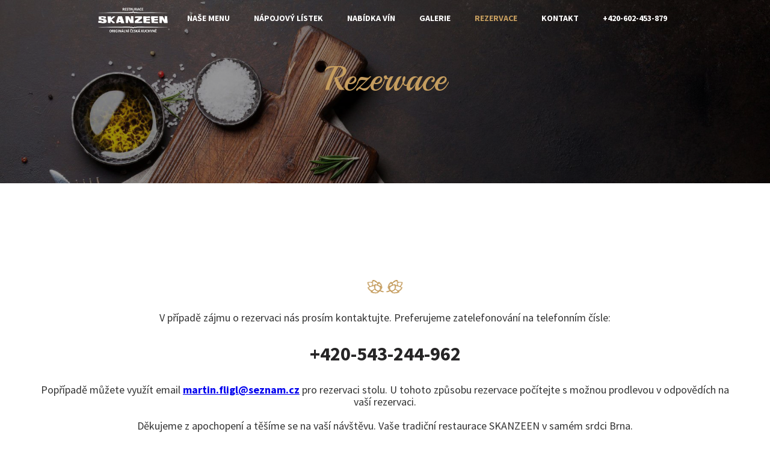

--- FILE ---
content_type: text/html
request_url: https://www.skanzeen.cz/rezervace
body_size: 2374
content:
<!DOCTYPE html><!-- This site was created in Webflow. https://webflow.com --><!-- Last Published: Mon Oct 20 2025 05:30:41 GMT+0000 (Coordinated Universal Time) --><html data-wf-domain="www.skanzeen.cz" data-wf-page="62946d5cddc7b2fc543a0cfc" data-wf-site="6278b95ef2bbb4a956677730" lang="cs"><head><meta charset="utf-8"/><title>Rezervace</title><meta content="Rezervace" property="og:title"/><meta content="Rezervace" property="twitter:title"/><meta content="width=device-width, initial-scale=1" name="viewport"/><meta content="Webflow" name="generator"/><link href="https://cdn.prod.website-files.com/6278b95ef2bbb4a956677730/css/skanzeen.webflow.shared.d1359cf5d.css" rel="stylesheet" type="text/css"/><link href="https://fonts.googleapis.com" rel="preconnect"/><link href="https://fonts.gstatic.com" rel="preconnect" crossorigin="anonymous"/><script src="https://ajax.googleapis.com/ajax/libs/webfont/1.6.26/webfont.js" type="text/javascript"></script><script type="text/javascript">WebFont.load({  google: {    families: ["Montserrat:100,100italic,200,200italic,300,300italic,400,400italic,500,500italic,600,600italic,700,700italic,800,800italic,900,900italic","Playball:regular:latin,latin-ext","Source Sans Pro:300,regular,700:latin,latin-ext"]  }});</script><script type="text/javascript">!function(o,c){var n=c.documentElement,t=" w-mod-";n.className+=t+"js",("ontouchstart"in o||o.DocumentTouch&&c instanceof DocumentTouch)&&(n.className+=t+"touch")}(window,document);</script><link href="https://cdn.prod.website-files.com/img/favicon.ico" rel="shortcut icon" type="image/x-icon"/><link href="https://cdn.prod.website-files.com/img/webclip.png" rel="apple-touch-icon"/></head><body class="base-body"><div data-animation="default" data-collapse="medium" data-duration="400" data-easing="ease" data-easing2="ease" role="banner" class="navbar w-nav"><div class="gen-cont w-container"><a href="/" class="w-nav-brand"><img src="https://cdn.prod.website-files.com/6278b95ef2bbb4a956677730/6278bebf9c10c903ef108d57_logo_white.png" loading="lazy" width="140" sizes="(max-width: 479px) 82vw, 140px" alt="" srcset="https://cdn.prod.website-files.com/6278b95ef2bbb4a956677730/6278bebf9c10c903ef108d57_logo_white-p-500.png 500w, https://cdn.prod.website-files.com/6278b95ef2bbb4a956677730/6278bebf9c10c903ef108d57_logo_white-p-800.png 800w, https://cdn.prod.website-files.com/6278b95ef2bbb4a956677730/6278bebf9c10c903ef108d57_logo_white.png 1022w" class="image"/><img src="https://cdn.prod.website-files.com/6278b95ef2bbb4a956677730/6278bebe0c1952c97cfd58a7_logo_dark.png" loading="lazy" width="140" sizes="(max-width: 479px) 82vw, 140px" alt="" srcset="https://cdn.prod.website-files.com/6278b95ef2bbb4a956677730/6278bebe0c1952c97cfd58a7_logo_dark-p-500.png 500w, https://cdn.prod.website-files.com/6278b95ef2bbb4a956677730/6278bebe0c1952c97cfd58a7_logo_dark-p-800.png 800w, https://cdn.prod.website-files.com/6278b95ef2bbb4a956677730/6278bebe0c1952c97cfd58a7_logo_dark.png 954w" class="image-4"/></a><nav role="navigation" class="nav-menu w-nav-menu"><a href="/menu" class="menu-nav-link w-nav-link">Naše menu</a><a href="/napojovy-listek" class="menu-nav-link w-nav-link">Nápojový lístek</a><a href="/vinna-karta" class="menu-nav-link w-nav-link">Nabídka vín</a><a href="/galerie" class="menu-nav-link w-nav-link">Galerie</a><a href="/rezervace" aria-current="page" class="menu-nav-link w-nav-link w--current">Rezervace</a><a href="/kontakt" class="menu-nav-link w-nav-link">kontakt</a><a href="tel:+420602453879" class="menu-nav-link w-nav-link">+420-602-453-879</a></nav><div class="menu-button w-nav-button"><div class="icon-3 w-icon-nav-menu"></div></div></div></div><div data-w-id="6fa11835-1451-4419-81fa-d3fb85e2873a" class="hero-section-small"><div class="hero-wrapper"><div class="hero-overlay"><div class="gen-cont-block w-container"><div class="div-block-13"><div class="text-block-24">Rezervace</div></div></div></div></div></div><div><div class="gen-cont-block w-container"><div class="div-block-15"><img src="https://cdn.prod.website-files.com/6278b95ef2bbb4a956677730/6278bee871aa3c9c07571940_color-separator.png" loading="lazy" width="100" alt="" class="image-6"/><div class="rezervace-text-block">V případě zájmu o rezervaci nás prosím kontaktujte. Preferujeme zatelefonování na telefonním čísle:</div><a href="#" class="rezervace-phone">+420-543-244-962</a><div class="rezervace-text-block">Popřípadě můžete využít email <a href="mailto:martin.fligl@seznam.cz?subject=Rezervace%20stolu%20v%20Skanzeen"><strong>martin.fligl@seznam.cz</strong></a> pro rezervaci stolu. U tohoto způsobu rezervace počítejte s možnou prodlevou v odpovědích na vaší rezervaci.</div><div class="rezervace-text-block">Děkujeme z apochopení a těšíme se na vaší návštěvu. Vaše tradiční restaurace SKANZEEN v samém srdci Brna.</div><div class="w-layout-grid grid-decoration-1"><div id="w-node-_04d1c46c-c776-d83d-fa8f-02bc22481ec3-543a0cfc" class="thin-line"></div><div id="w-node-_04d1c46c-c776-d83d-fa8f-02bc22481ec4-543a0cfc" class="small-circle"></div><div id="w-node-_04d1c46c-c776-d83d-fa8f-02bc22481ec5-543a0cfc" class="thin-line"></div></div></div></div></div><div class="social-section"><div class="gen-cont-block w-container"><div class="end-contact-wrapper"><div class="w-layout-grid grid-decoration-1"><div id="w-node-d2c91099-abde-cb2b-aa2f-1dd93ee7d285-3ee7d281" class="thin-line"></div><div id="w-node-d2c91099-abde-cb2b-aa2f-1dd93ee7d286-3ee7d281" class="small-circle"></div><div id="w-node-d2c91099-abde-cb2b-aa2f-1dd93ee7d287-3ee7d281" class="thin-line"></div></div><div class="w-layout-grid grid-3"><a id="w-node-d2c91099-abde-cb2b-aa2f-1dd93ee7d289-3ee7d281" href="tel:+420543244962" class="hp-contact-link">+420-602-453-879</a><div id="w-node-d2c91099-abde-cb2b-aa2f-1dd93ee7d28b-3ee7d281" class="small-circle-2"></div><a id="w-node-d2c91099-abde-cb2b-aa2f-1dd93ee7d28c-3ee7d281" href="https://g.page/skanzeen?share" target="_blank" class="hp-contact-link">Pekařská č.80, u Medlova náměstí v blízkosti BVV</a><div id="w-node-d2c91099-abde-cb2b-aa2f-1dd93ee7d28e-3ee7d281" class="small-circle-2"></div><a id="w-node-d2c91099-abde-cb2b-aa2f-1dd93ee7d28f-3ee7d281" href="mailto:martin.fligl@seznam.cz?subject=Rezervace%20v%20Skanzeenu" class="hp-contact-link">martin.fligl@seznam.cz</a></div></div></div></div><div class="footer-section"><div class="gen-cont-block w-container"><div class="div-block-10"><div class="text-block-22">© SKANZEEN 2022. All rights reserved. Firma zapsaná do OR vedeného u KS v Brně pod spisovou značkou<strong> </strong>C 95924 </div><a href="#" class="back-to-top-link">Zpět na začátek</a></div></div></div><script src="https://d3e54v103j8qbb.cloudfront.net/js/jquery-3.5.1.min.dc5e7f18c8.js?site=6278b95ef2bbb4a956677730" type="text/javascript" integrity="sha256-9/aliU8dGd2tb6OSsuzixeV4y/faTqgFtohetphbbj0=" crossorigin="anonymous"></script><script src="https://cdn.prod.website-files.com/6278b95ef2bbb4a956677730/js/webflow.schunk.36b8fb49256177c8.js" type="text/javascript"></script><script src="https://cdn.prod.website-files.com/6278b95ef2bbb4a956677730/js/webflow.schunk.584020e8c5bd3263.js" type="text/javascript"></script><script src="https://cdn.prod.website-files.com/6278b95ef2bbb4a956677730/js/webflow.b0cf1721.3b584ecf8ae333e4.js" type="text/javascript"></script></body></html>

--- FILE ---
content_type: text/css
request_url: https://cdn.prod.website-files.com/6278b95ef2bbb4a956677730/css/skanzeen.webflow.shared.d1359cf5d.css
body_size: 13858
content:
html {
  -webkit-text-size-adjust: 100%;
  -ms-text-size-adjust: 100%;
  font-family: sans-serif;
}

body {
  margin: 0;
}

article, aside, details, figcaption, figure, footer, header, hgroup, main, menu, nav, section, summary {
  display: block;
}

audio, canvas, progress, video {
  vertical-align: baseline;
  display: inline-block;
}

audio:not([controls]) {
  height: 0;
  display: none;
}

[hidden], template {
  display: none;
}

a {
  background-color: #0000;
}

a:active, a:hover {
  outline: 0;
}

abbr[title] {
  border-bottom: 1px dotted;
}

b, strong {
  font-weight: bold;
}

dfn {
  font-style: italic;
}

h1 {
  margin: .67em 0;
  font-size: 2em;
}

mark {
  color: #000;
  background: #ff0;
}

small {
  font-size: 80%;
}

sub, sup {
  vertical-align: baseline;
  font-size: 75%;
  line-height: 0;
  position: relative;
}

sup {
  top: -.5em;
}

sub {
  bottom: -.25em;
}

img {
  border: 0;
}

svg:not(:root) {
  overflow: hidden;
}

hr {
  box-sizing: content-box;
  height: 0;
}

pre {
  overflow: auto;
}

code, kbd, pre, samp {
  font-family: monospace;
  font-size: 1em;
}

button, input, optgroup, select, textarea {
  color: inherit;
  font: inherit;
  margin: 0;
}

button {
  overflow: visible;
}

button, select {
  text-transform: none;
}

button, html input[type="button"], input[type="reset"] {
  -webkit-appearance: button;
  cursor: pointer;
}

button[disabled], html input[disabled] {
  cursor: default;
}

button::-moz-focus-inner, input::-moz-focus-inner {
  border: 0;
  padding: 0;
}

input {
  line-height: normal;
}

input[type="checkbox"], input[type="radio"] {
  box-sizing: border-box;
  padding: 0;
}

input[type="number"]::-webkit-inner-spin-button, input[type="number"]::-webkit-outer-spin-button {
  height: auto;
}

input[type="search"] {
  -webkit-appearance: none;
}

input[type="search"]::-webkit-search-cancel-button, input[type="search"]::-webkit-search-decoration {
  -webkit-appearance: none;
}

legend {
  border: 0;
  padding: 0;
}

textarea {
  overflow: auto;
}

optgroup {
  font-weight: bold;
}

table {
  border-collapse: collapse;
  border-spacing: 0;
}

td, th {
  padding: 0;
}

@font-face {
  font-family: webflow-icons;
  src: url("[data-uri]") format("truetype");
  font-weight: normal;
  font-style: normal;
}

[class^="w-icon-"], [class*=" w-icon-"] {
  speak: none;
  font-variant: normal;
  text-transform: none;
  -webkit-font-smoothing: antialiased;
  -moz-osx-font-smoothing: grayscale;
  font-style: normal;
  font-weight: normal;
  line-height: 1;
  font-family: webflow-icons !important;
}

.w-icon-slider-right:before {
  content: "";
}

.w-icon-slider-left:before {
  content: "";
}

.w-icon-nav-menu:before {
  content: "";
}

.w-icon-arrow-down:before, .w-icon-dropdown-toggle:before {
  content: "";
}

.w-icon-file-upload-remove:before {
  content: "";
}

.w-icon-file-upload-icon:before {
  content: "";
}

* {
  box-sizing: border-box;
}

html {
  height: 100%;
}

body {
  color: #333;
  background-color: #fff;
  min-height: 100%;
  margin: 0;
  font-family: Arial, sans-serif;
  font-size: 14px;
  line-height: 20px;
}

img {
  vertical-align: middle;
  max-width: 100%;
  display: inline-block;
}

html.w-mod-touch * {
  background-attachment: scroll !important;
}

.w-block {
  display: block;
}

.w-inline-block {
  max-width: 100%;
  display: inline-block;
}

.w-clearfix:before, .w-clearfix:after {
  content: " ";
  grid-area: 1 / 1 / 2 / 2;
  display: table;
}

.w-clearfix:after {
  clear: both;
}

.w-hidden {
  display: none;
}

.w-button {
  color: #fff;
  line-height: inherit;
  cursor: pointer;
  background-color: #3898ec;
  border: 0;
  border-radius: 0;
  padding: 9px 15px;
  text-decoration: none;
  display: inline-block;
}

input.w-button {
  -webkit-appearance: button;
}

html[data-w-dynpage] [data-w-cloak] {
  color: #0000 !important;
}

.w-code-block {
  margin: unset;
}

pre.w-code-block code {
  all: inherit;
}

.w-optimization {
  display: contents;
}

.w-webflow-badge, .w-webflow-badge > img {
  box-sizing: unset;
  width: unset;
  height: unset;
  max-height: unset;
  max-width: unset;
  min-height: unset;
  min-width: unset;
  margin: unset;
  padding: unset;
  float: unset;
  clear: unset;
  border: unset;
  border-radius: unset;
  background: unset;
  background-image: unset;
  background-position: unset;
  background-size: unset;
  background-repeat: unset;
  background-origin: unset;
  background-clip: unset;
  background-attachment: unset;
  background-color: unset;
  box-shadow: unset;
  transform: unset;
  direction: unset;
  font-family: unset;
  font-weight: unset;
  color: unset;
  font-size: unset;
  line-height: unset;
  font-style: unset;
  font-variant: unset;
  text-align: unset;
  letter-spacing: unset;
  -webkit-text-decoration: unset;
  text-decoration: unset;
  text-indent: unset;
  text-transform: unset;
  list-style-type: unset;
  text-shadow: unset;
  vertical-align: unset;
  cursor: unset;
  white-space: unset;
  word-break: unset;
  word-spacing: unset;
  word-wrap: unset;
  transition: unset;
}

.w-webflow-badge {
  white-space: nowrap;
  cursor: pointer;
  box-shadow: 0 0 0 1px #0000001a, 0 1px 3px #0000001a;
  visibility: visible !important;
  opacity: 1 !important;
  z-index: 2147483647 !important;
  color: #aaadb0 !important;
  overflow: unset !important;
  background-color: #fff !important;
  border-radius: 3px !important;
  width: auto !important;
  height: auto !important;
  margin: 0 !important;
  padding: 6px !important;
  font-size: 12px !important;
  line-height: 14px !important;
  text-decoration: none !important;
  display: inline-block !important;
  position: fixed !important;
  inset: auto 12px 12px auto !important;
  transform: none !important;
}

.w-webflow-badge > img {
  position: unset;
  visibility: unset !important;
  opacity: 1 !important;
  vertical-align: middle !important;
  display: inline-block !important;
}

h1, h2, h3, h4, h5, h6 {
  margin-bottom: 10px;
  font-weight: bold;
}

h1 {
  margin-top: 20px;
  font-size: 38px;
  line-height: 44px;
}

h2 {
  margin-top: 20px;
  font-size: 32px;
  line-height: 36px;
}

h3 {
  margin-top: 20px;
  font-size: 24px;
  line-height: 30px;
}

h4 {
  margin-top: 10px;
  font-size: 18px;
  line-height: 24px;
}

h5 {
  margin-top: 10px;
  font-size: 14px;
  line-height: 20px;
}

h6 {
  margin-top: 10px;
  font-size: 12px;
  line-height: 18px;
}

p {
  margin-top: 0;
  margin-bottom: 10px;
}

blockquote {
  border-left: 5px solid #e2e2e2;
  margin: 0 0 10px;
  padding: 10px 20px;
  font-size: 18px;
  line-height: 22px;
}

figure {
  margin: 0 0 10px;
}

figcaption {
  text-align: center;
  margin-top: 5px;
}

ul, ol {
  margin-top: 0;
  margin-bottom: 10px;
  padding-left: 40px;
}

.w-list-unstyled {
  padding-left: 0;
  list-style: none;
}

.w-embed:before, .w-embed:after {
  content: " ";
  grid-area: 1 / 1 / 2 / 2;
  display: table;
}

.w-embed:after {
  clear: both;
}

.w-video {
  width: 100%;
  padding: 0;
  position: relative;
}

.w-video iframe, .w-video object, .w-video embed {
  border: none;
  width: 100%;
  height: 100%;
  position: absolute;
  top: 0;
  left: 0;
}

fieldset {
  border: 0;
  margin: 0;
  padding: 0;
}

button, [type="button"], [type="reset"] {
  cursor: pointer;
  -webkit-appearance: button;
  border: 0;
}

.w-form {
  margin: 0 0 15px;
}

.w-form-done {
  text-align: center;
  background-color: #ddd;
  padding: 20px;
  display: none;
}

.w-form-fail {
  background-color: #ffdede;
  margin-top: 10px;
  padding: 10px;
  display: none;
}

label {
  margin-bottom: 5px;
  font-weight: bold;
  display: block;
}

.w-input, .w-select {
  color: #333;
  vertical-align: middle;
  background-color: #fff;
  border: 1px solid #ccc;
  width: 100%;
  height: 38px;
  margin-bottom: 10px;
  padding: 8px 12px;
  font-size: 14px;
  line-height: 1.42857;
  display: block;
}

.w-input::placeholder, .w-select::placeholder {
  color: #999;
}

.w-input:focus, .w-select:focus {
  border-color: #3898ec;
  outline: 0;
}

.w-input[disabled], .w-select[disabled], .w-input[readonly], .w-select[readonly], fieldset[disabled] .w-input, fieldset[disabled] .w-select {
  cursor: not-allowed;
}

.w-input[disabled]:not(.w-input-disabled), .w-select[disabled]:not(.w-input-disabled), .w-input[readonly], .w-select[readonly], fieldset[disabled]:not(.w-input-disabled) .w-input, fieldset[disabled]:not(.w-input-disabled) .w-select {
  background-color: #eee;
}

textarea.w-input, textarea.w-select {
  height: auto;
}

.w-select {
  background-color: #f3f3f3;
}

.w-select[multiple] {
  height: auto;
}

.w-form-label {
  cursor: pointer;
  margin-bottom: 0;
  font-weight: normal;
  display: inline-block;
}

.w-radio {
  margin-bottom: 5px;
  padding-left: 20px;
  display: block;
}

.w-radio:before, .w-radio:after {
  content: " ";
  grid-area: 1 / 1 / 2 / 2;
  display: table;
}

.w-radio:after {
  clear: both;
}

.w-radio-input {
  float: left;
  margin: 3px 0 0 -20px;
  line-height: normal;
}

.w-file-upload {
  margin-bottom: 10px;
  display: block;
}

.w-file-upload-input {
  opacity: 0;
  z-index: -100;
  width: .1px;
  height: .1px;
  position: absolute;
  overflow: hidden;
}

.w-file-upload-default, .w-file-upload-uploading, .w-file-upload-success {
  color: #333;
  display: inline-block;
}

.w-file-upload-error {
  margin-top: 10px;
  display: block;
}

.w-file-upload-default.w-hidden, .w-file-upload-uploading.w-hidden, .w-file-upload-error.w-hidden, .w-file-upload-success.w-hidden {
  display: none;
}

.w-file-upload-uploading-btn {
  cursor: pointer;
  background-color: #fafafa;
  border: 1px solid #ccc;
  margin: 0;
  padding: 8px 12px;
  font-size: 14px;
  font-weight: normal;
  display: flex;
}

.w-file-upload-file {
  background-color: #fafafa;
  border: 1px solid #ccc;
  flex-grow: 1;
  justify-content: space-between;
  margin: 0;
  padding: 8px 9px 8px 11px;
  display: flex;
}

.w-file-upload-file-name {
  font-size: 14px;
  font-weight: normal;
  display: block;
}

.w-file-remove-link {
  cursor: pointer;
  width: auto;
  height: auto;
  margin-top: 3px;
  margin-left: 10px;
  padding: 3px;
  display: block;
}

.w-icon-file-upload-remove {
  margin: auto;
  font-size: 10px;
}

.w-file-upload-error-msg {
  color: #ea384c;
  padding: 2px 0;
  display: inline-block;
}

.w-file-upload-info {
  padding: 0 12px;
  line-height: 38px;
  display: inline-block;
}

.w-file-upload-label {
  cursor: pointer;
  background-color: #fafafa;
  border: 1px solid #ccc;
  margin: 0;
  padding: 8px 12px;
  font-size: 14px;
  font-weight: normal;
  display: inline-block;
}

.w-icon-file-upload-icon, .w-icon-file-upload-uploading {
  width: 20px;
  margin-right: 8px;
  display: inline-block;
}

.w-icon-file-upload-uploading {
  height: 20px;
}

.w-container {
  max-width: 940px;
  margin-left: auto;
  margin-right: auto;
}

.w-container:before, .w-container:after {
  content: " ";
  grid-area: 1 / 1 / 2 / 2;
  display: table;
}

.w-container:after {
  clear: both;
}

.w-container .w-row {
  margin-left: -10px;
  margin-right: -10px;
}

.w-row:before, .w-row:after {
  content: " ";
  grid-area: 1 / 1 / 2 / 2;
  display: table;
}

.w-row:after {
  clear: both;
}

.w-row .w-row {
  margin-left: 0;
  margin-right: 0;
}

.w-col {
  float: left;
  width: 100%;
  min-height: 1px;
  padding-left: 10px;
  padding-right: 10px;
  position: relative;
}

.w-col .w-col {
  padding-left: 0;
  padding-right: 0;
}

.w-col-1 {
  width: 8.33333%;
}

.w-col-2 {
  width: 16.6667%;
}

.w-col-3 {
  width: 25%;
}

.w-col-4 {
  width: 33.3333%;
}

.w-col-5 {
  width: 41.6667%;
}

.w-col-6 {
  width: 50%;
}

.w-col-7 {
  width: 58.3333%;
}

.w-col-8 {
  width: 66.6667%;
}

.w-col-9 {
  width: 75%;
}

.w-col-10 {
  width: 83.3333%;
}

.w-col-11 {
  width: 91.6667%;
}

.w-col-12 {
  width: 100%;
}

.w-hidden-main {
  display: none !important;
}

@media screen and (max-width: 991px) {
  .w-container {
    max-width: 728px;
  }

  .w-hidden-main {
    display: inherit !important;
  }

  .w-hidden-medium {
    display: none !important;
  }

  .w-col-medium-1 {
    width: 8.33333%;
  }

  .w-col-medium-2 {
    width: 16.6667%;
  }

  .w-col-medium-3 {
    width: 25%;
  }

  .w-col-medium-4 {
    width: 33.3333%;
  }

  .w-col-medium-5 {
    width: 41.6667%;
  }

  .w-col-medium-6 {
    width: 50%;
  }

  .w-col-medium-7 {
    width: 58.3333%;
  }

  .w-col-medium-8 {
    width: 66.6667%;
  }

  .w-col-medium-9 {
    width: 75%;
  }

  .w-col-medium-10 {
    width: 83.3333%;
  }

  .w-col-medium-11 {
    width: 91.6667%;
  }

  .w-col-medium-12 {
    width: 100%;
  }

  .w-col-stack {
    width: 100%;
    left: auto;
    right: auto;
  }
}

@media screen and (max-width: 767px) {
  .w-hidden-main, .w-hidden-medium {
    display: inherit !important;
  }

  .w-hidden-small {
    display: none !important;
  }

  .w-row, .w-container .w-row {
    margin-left: 0;
    margin-right: 0;
  }

  .w-col {
    width: 100%;
    left: auto;
    right: auto;
  }

  .w-col-small-1 {
    width: 8.33333%;
  }

  .w-col-small-2 {
    width: 16.6667%;
  }

  .w-col-small-3 {
    width: 25%;
  }

  .w-col-small-4 {
    width: 33.3333%;
  }

  .w-col-small-5 {
    width: 41.6667%;
  }

  .w-col-small-6 {
    width: 50%;
  }

  .w-col-small-7 {
    width: 58.3333%;
  }

  .w-col-small-8 {
    width: 66.6667%;
  }

  .w-col-small-9 {
    width: 75%;
  }

  .w-col-small-10 {
    width: 83.3333%;
  }

  .w-col-small-11 {
    width: 91.6667%;
  }

  .w-col-small-12 {
    width: 100%;
  }
}

@media screen and (max-width: 479px) {
  .w-container {
    max-width: none;
  }

  .w-hidden-main, .w-hidden-medium, .w-hidden-small {
    display: inherit !important;
  }

  .w-hidden-tiny {
    display: none !important;
  }

  .w-col {
    width: 100%;
  }

  .w-col-tiny-1 {
    width: 8.33333%;
  }

  .w-col-tiny-2 {
    width: 16.6667%;
  }

  .w-col-tiny-3 {
    width: 25%;
  }

  .w-col-tiny-4 {
    width: 33.3333%;
  }

  .w-col-tiny-5 {
    width: 41.6667%;
  }

  .w-col-tiny-6 {
    width: 50%;
  }

  .w-col-tiny-7 {
    width: 58.3333%;
  }

  .w-col-tiny-8 {
    width: 66.6667%;
  }

  .w-col-tiny-9 {
    width: 75%;
  }

  .w-col-tiny-10 {
    width: 83.3333%;
  }

  .w-col-tiny-11 {
    width: 91.6667%;
  }

  .w-col-tiny-12 {
    width: 100%;
  }
}

.w-widget {
  position: relative;
}

.w-widget-map {
  width: 100%;
  height: 400px;
}

.w-widget-map label {
  width: auto;
  display: inline;
}

.w-widget-map img {
  max-width: inherit;
}

.w-widget-map .gm-style-iw {
  text-align: center;
}

.w-widget-map .gm-style-iw > button {
  display: none !important;
}

.w-widget-twitter {
  overflow: hidden;
}

.w-widget-twitter-count-shim {
  vertical-align: top;
  text-align: center;
  background: #fff;
  border: 1px solid #758696;
  border-radius: 3px;
  width: 28px;
  height: 20px;
  display: inline-block;
  position: relative;
}

.w-widget-twitter-count-shim * {
  pointer-events: none;
  -webkit-user-select: none;
  user-select: none;
}

.w-widget-twitter-count-shim .w-widget-twitter-count-inner {
  text-align: center;
  color: #999;
  font-family: serif;
  font-size: 15px;
  line-height: 12px;
  position: relative;
}

.w-widget-twitter-count-shim .w-widget-twitter-count-clear {
  display: block;
  position: relative;
}

.w-widget-twitter-count-shim.w--large {
  width: 36px;
  height: 28px;
}

.w-widget-twitter-count-shim.w--large .w-widget-twitter-count-inner {
  font-size: 18px;
  line-height: 18px;
}

.w-widget-twitter-count-shim:not(.w--vertical) {
  margin-left: 5px;
  margin-right: 8px;
}

.w-widget-twitter-count-shim:not(.w--vertical).w--large {
  margin-left: 6px;
}

.w-widget-twitter-count-shim:not(.w--vertical):before, .w-widget-twitter-count-shim:not(.w--vertical):after {
  content: " ";
  pointer-events: none;
  border: solid #0000;
  width: 0;
  height: 0;
  position: absolute;
  top: 50%;
  left: 0;
}

.w-widget-twitter-count-shim:not(.w--vertical):before {
  border-width: 4px;
  border-color: #75869600 #5d6c7b #75869600 #75869600;
  margin-top: -4px;
  margin-left: -9px;
}

.w-widget-twitter-count-shim:not(.w--vertical).w--large:before {
  border-width: 5px;
  margin-top: -5px;
  margin-left: -10px;
}

.w-widget-twitter-count-shim:not(.w--vertical):after {
  border-width: 4px;
  border-color: #fff0 #fff #fff0 #fff0;
  margin-top: -4px;
  margin-left: -8px;
}

.w-widget-twitter-count-shim:not(.w--vertical).w--large:after {
  border-width: 5px;
  margin-top: -5px;
  margin-left: -9px;
}

.w-widget-twitter-count-shim.w--vertical {
  width: 61px;
  height: 33px;
  margin-bottom: 8px;
}

.w-widget-twitter-count-shim.w--vertical:before, .w-widget-twitter-count-shim.w--vertical:after {
  content: " ";
  pointer-events: none;
  border: solid #0000;
  width: 0;
  height: 0;
  position: absolute;
  top: 100%;
  left: 50%;
}

.w-widget-twitter-count-shim.w--vertical:before {
  border-width: 5px;
  border-color: #5d6c7b #75869600 #75869600;
  margin-left: -5px;
}

.w-widget-twitter-count-shim.w--vertical:after {
  border-width: 4px;
  border-color: #fff #fff0 #fff0;
  margin-left: -4px;
}

.w-widget-twitter-count-shim.w--vertical .w-widget-twitter-count-inner {
  font-size: 18px;
  line-height: 22px;
}

.w-widget-twitter-count-shim.w--vertical.w--large {
  width: 76px;
}

.w-background-video {
  color: #fff;
  height: 500px;
  position: relative;
  overflow: hidden;
}

.w-background-video > video {
  object-fit: cover;
  z-index: -100;
  background-position: 50%;
  background-size: cover;
  width: 100%;
  height: 100%;
  margin: auto;
  position: absolute;
  inset: -100%;
}

.w-background-video > video::-webkit-media-controls-start-playback-button {
  -webkit-appearance: none;
  display: none !important;
}

.w-background-video--control {
  background-color: #0000;
  padding: 0;
  position: absolute;
  bottom: 1em;
  right: 1em;
}

.w-background-video--control > [hidden] {
  display: none !important;
}

.w-slider {
  text-align: center;
  clear: both;
  -webkit-tap-highlight-color: #0000;
  tap-highlight-color: #0000;
  background: #ddd;
  height: 300px;
  position: relative;
}

.w-slider-mask {
  z-index: 1;
  white-space: nowrap;
  height: 100%;
  display: block;
  position: relative;
  left: 0;
  right: 0;
  overflow: hidden;
}

.w-slide {
  vertical-align: top;
  white-space: normal;
  text-align: left;
  width: 100%;
  height: 100%;
  display: inline-block;
  position: relative;
}

.w-slider-nav {
  z-index: 2;
  text-align: center;
  -webkit-tap-highlight-color: #0000;
  tap-highlight-color: #0000;
  height: 40px;
  margin: auto;
  padding-top: 10px;
  position: absolute;
  inset: auto 0 0;
}

.w-slider-nav.w-round > div {
  border-radius: 100%;
}

.w-slider-nav.w-num > div {
  font-size: inherit;
  line-height: inherit;
  width: auto;
  height: auto;
  padding: .2em .5em;
}

.w-slider-nav.w-shadow > div {
  box-shadow: 0 0 3px #3336;
}

.w-slider-nav-invert {
  color: #fff;
}

.w-slider-nav-invert > div {
  background-color: #2226;
}

.w-slider-nav-invert > div.w-active {
  background-color: #222;
}

.w-slider-dot {
  cursor: pointer;
  background-color: #fff6;
  width: 1em;
  height: 1em;
  margin: 0 3px .5em;
  transition: background-color .1s, color .1s;
  display: inline-block;
  position: relative;
}

.w-slider-dot.w-active {
  background-color: #fff;
}

.w-slider-dot:focus {
  outline: none;
  box-shadow: 0 0 0 2px #fff;
}

.w-slider-dot:focus.w-active {
  box-shadow: none;
}

.w-slider-arrow-left, .w-slider-arrow-right {
  cursor: pointer;
  color: #fff;
  -webkit-tap-highlight-color: #0000;
  tap-highlight-color: #0000;
  -webkit-user-select: none;
  user-select: none;
  width: 80px;
  margin: auto;
  font-size: 40px;
  position: absolute;
  inset: 0;
  overflow: hidden;
}

.w-slider-arrow-left [class^="w-icon-"], .w-slider-arrow-right [class^="w-icon-"], .w-slider-arrow-left [class*=" w-icon-"], .w-slider-arrow-right [class*=" w-icon-"] {
  position: absolute;
}

.w-slider-arrow-left:focus, .w-slider-arrow-right:focus {
  outline: 0;
}

.w-slider-arrow-left {
  z-index: 3;
  right: auto;
}

.w-slider-arrow-right {
  z-index: 4;
  left: auto;
}

.w-icon-slider-left, .w-icon-slider-right {
  width: 1em;
  height: 1em;
  margin: auto;
  inset: 0;
}

.w-slider-aria-label {
  clip: rect(0 0 0 0);
  border: 0;
  width: 1px;
  height: 1px;
  margin: -1px;
  padding: 0;
  position: absolute;
  overflow: hidden;
}

.w-slider-force-show {
  display: block !important;
}

.w-dropdown {
  text-align: left;
  z-index: 900;
  margin-left: auto;
  margin-right: auto;
  display: inline-block;
  position: relative;
}

.w-dropdown-btn, .w-dropdown-toggle, .w-dropdown-link {
  vertical-align: top;
  color: #222;
  text-align: left;
  white-space: nowrap;
  margin-left: auto;
  margin-right: auto;
  padding: 20px;
  text-decoration: none;
  position: relative;
}

.w-dropdown-toggle {
  -webkit-user-select: none;
  user-select: none;
  cursor: pointer;
  padding-right: 40px;
  display: inline-block;
}

.w-dropdown-toggle:focus {
  outline: 0;
}

.w-icon-dropdown-toggle {
  width: 1em;
  height: 1em;
  margin: auto 20px auto auto;
  position: absolute;
  top: 0;
  bottom: 0;
  right: 0;
}

.w-dropdown-list {
  background: #ddd;
  min-width: 100%;
  display: none;
  position: absolute;
}

.w-dropdown-list.w--open {
  display: block;
}

.w-dropdown-link {
  color: #222;
  padding: 10px 20px;
  display: block;
}

.w-dropdown-link.w--current {
  color: #0082f3;
}

.w-dropdown-link:focus {
  outline: 0;
}

@media screen and (max-width: 767px) {
  .w-nav-brand {
    padding-left: 10px;
  }
}

.w-lightbox-backdrop {
  cursor: auto;
  letter-spacing: normal;
  text-indent: 0;
  text-shadow: none;
  text-transform: none;
  visibility: visible;
  white-space: normal;
  word-break: normal;
  word-spacing: normal;
  word-wrap: normal;
  color: #fff;
  text-align: center;
  z-index: 2000;
  opacity: 0;
  -webkit-user-select: none;
  -moz-user-select: none;
  -webkit-tap-highlight-color: transparent;
  background: #000000e6;
  outline: 0;
  font-family: Helvetica Neue, Helvetica, Ubuntu, Segoe UI, Verdana, sans-serif;
  font-size: 17px;
  font-style: normal;
  font-weight: 300;
  line-height: 1.2;
  list-style: disc;
  position: fixed;
  inset: 0;
  -webkit-transform: translate(0);
}

.w-lightbox-backdrop, .w-lightbox-container {
  -webkit-overflow-scrolling: touch;
  height: 100%;
  overflow: auto;
}

.w-lightbox-content {
  height: 100vh;
  position: relative;
  overflow: hidden;
}

.w-lightbox-view {
  opacity: 0;
  width: 100vw;
  height: 100vh;
  position: absolute;
}

.w-lightbox-view:before {
  content: "";
  height: 100vh;
}

.w-lightbox-group, .w-lightbox-group .w-lightbox-view, .w-lightbox-group .w-lightbox-view:before {
  height: 86vh;
}

.w-lightbox-frame, .w-lightbox-view:before {
  vertical-align: middle;
  display: inline-block;
}

.w-lightbox-figure {
  margin: 0;
  position: relative;
}

.w-lightbox-group .w-lightbox-figure {
  cursor: pointer;
}

.w-lightbox-img {
  width: auto;
  max-width: none;
  height: auto;
}

.w-lightbox-image {
  float: none;
  max-width: 100vw;
  max-height: 100vh;
  display: block;
}

.w-lightbox-group .w-lightbox-image {
  max-height: 86vh;
}

.w-lightbox-caption {
  text-align: left;
  text-overflow: ellipsis;
  white-space: nowrap;
  background: #0006;
  padding: .5em 1em;
  position: absolute;
  bottom: 0;
  left: 0;
  right: 0;
  overflow: hidden;
}

.w-lightbox-embed {
  width: 100%;
  height: 100%;
  position: absolute;
  inset: 0;
}

.w-lightbox-control {
  cursor: pointer;
  background-position: center;
  background-repeat: no-repeat;
  background-size: 24px;
  width: 4em;
  transition: all .3s;
  position: absolute;
  top: 0;
}

.w-lightbox-left {
  background-image: url("[data-uri]");
  display: none;
  bottom: 0;
  left: 0;
}

.w-lightbox-right {
  background-image: url("[data-uri]");
  display: none;
  bottom: 0;
  right: 0;
}

.w-lightbox-close {
  background-image: url("[data-uri]");
  background-size: 18px;
  height: 2.6em;
  right: 0;
}

.w-lightbox-strip {
  white-space: nowrap;
  padding: 0 1vh;
  line-height: 0;
  position: absolute;
  bottom: 0;
  left: 0;
  right: 0;
  overflow: auto hidden;
}

.w-lightbox-item {
  box-sizing: content-box;
  cursor: pointer;
  width: 10vh;
  padding: 2vh 1vh;
  display: inline-block;
  -webkit-transform: translate3d(0, 0, 0);
}

.w-lightbox-active {
  opacity: .3;
}

.w-lightbox-thumbnail {
  background: #222;
  height: 10vh;
  position: relative;
  overflow: hidden;
}

.w-lightbox-thumbnail-image {
  position: absolute;
  top: 0;
  left: 0;
}

.w-lightbox-thumbnail .w-lightbox-tall {
  width: 100%;
  top: 50%;
  transform: translate(0, -50%);
}

.w-lightbox-thumbnail .w-lightbox-wide {
  height: 100%;
  left: 50%;
  transform: translate(-50%);
}

.w-lightbox-spinner {
  box-sizing: border-box;
  border: 5px solid #0006;
  border-radius: 50%;
  width: 40px;
  height: 40px;
  margin-top: -20px;
  margin-left: -20px;
  animation: .8s linear infinite spin;
  position: absolute;
  top: 50%;
  left: 50%;
}

.w-lightbox-spinner:after {
  content: "";
  border: 3px solid #0000;
  border-bottom-color: #fff;
  border-radius: 50%;
  position: absolute;
  inset: -4px;
}

.w-lightbox-hide {
  display: none;
}

.w-lightbox-noscroll {
  overflow: hidden;
}

@media (min-width: 768px) {
  .w-lightbox-content {
    height: 96vh;
    margin-top: 2vh;
  }

  .w-lightbox-view, .w-lightbox-view:before {
    height: 96vh;
  }

  .w-lightbox-group, .w-lightbox-group .w-lightbox-view, .w-lightbox-group .w-lightbox-view:before {
    height: 84vh;
  }

  .w-lightbox-image {
    max-width: 96vw;
    max-height: 96vh;
  }

  .w-lightbox-group .w-lightbox-image {
    max-width: 82.3vw;
    max-height: 84vh;
  }

  .w-lightbox-left, .w-lightbox-right {
    opacity: .5;
    display: block;
  }

  .w-lightbox-close {
    opacity: .8;
  }

  .w-lightbox-control:hover {
    opacity: 1;
  }
}

.w-lightbox-inactive, .w-lightbox-inactive:hover {
  opacity: 0;
}

.w-richtext:before, .w-richtext:after {
  content: " ";
  grid-area: 1 / 1 / 2 / 2;
  display: table;
}

.w-richtext:after {
  clear: both;
}

.w-richtext[contenteditable="true"]:before, .w-richtext[contenteditable="true"]:after {
  white-space: initial;
}

.w-richtext ol, .w-richtext ul {
  overflow: hidden;
}

.w-richtext .w-richtext-figure-selected.w-richtext-figure-type-video div:after, .w-richtext .w-richtext-figure-selected[data-rt-type="video"] div:after, .w-richtext .w-richtext-figure-selected.w-richtext-figure-type-image div, .w-richtext .w-richtext-figure-selected[data-rt-type="image"] div {
  outline: 2px solid #2895f7;
}

.w-richtext figure.w-richtext-figure-type-video > div:after, .w-richtext figure[data-rt-type="video"] > div:after {
  content: "";
  display: none;
  position: absolute;
  inset: 0;
}

.w-richtext figure {
  max-width: 60%;
  position: relative;
}

.w-richtext figure > div:before {
  cursor: default !important;
}

.w-richtext figure img {
  width: 100%;
}

.w-richtext figure figcaption.w-richtext-figcaption-placeholder {
  opacity: .6;
}

.w-richtext figure div {
  color: #0000;
  font-size: 0;
}

.w-richtext figure.w-richtext-figure-type-image, .w-richtext figure[data-rt-type="image"] {
  display: table;
}

.w-richtext figure.w-richtext-figure-type-image > div, .w-richtext figure[data-rt-type="image"] > div {
  display: inline-block;
}

.w-richtext figure.w-richtext-figure-type-image > figcaption, .w-richtext figure[data-rt-type="image"] > figcaption {
  caption-side: bottom;
  display: table-caption;
}

.w-richtext figure.w-richtext-figure-type-video, .w-richtext figure[data-rt-type="video"] {
  width: 60%;
  height: 0;
}

.w-richtext figure.w-richtext-figure-type-video iframe, .w-richtext figure[data-rt-type="video"] iframe {
  width: 100%;
  height: 100%;
  position: absolute;
  top: 0;
  left: 0;
}

.w-richtext figure.w-richtext-figure-type-video > div, .w-richtext figure[data-rt-type="video"] > div {
  width: 100%;
}

.w-richtext figure.w-richtext-align-center {
  clear: both;
  margin-left: auto;
  margin-right: auto;
}

.w-richtext figure.w-richtext-align-center.w-richtext-figure-type-image > div, .w-richtext figure.w-richtext-align-center[data-rt-type="image"] > div {
  max-width: 100%;
}

.w-richtext figure.w-richtext-align-normal {
  clear: both;
}

.w-richtext figure.w-richtext-align-fullwidth {
  text-align: center;
  clear: both;
  width: 100%;
  max-width: 100%;
  margin-left: auto;
  margin-right: auto;
  display: block;
}

.w-richtext figure.w-richtext-align-fullwidth > div {
  padding-bottom: inherit;
  display: inline-block;
}

.w-richtext figure.w-richtext-align-fullwidth > figcaption {
  display: block;
}

.w-richtext figure.w-richtext-align-floatleft {
  float: left;
  clear: none;
  margin-right: 15px;
}

.w-richtext figure.w-richtext-align-floatright {
  float: right;
  clear: none;
  margin-left: 15px;
}

.w-nav {
  z-index: 1000;
  background: #ddd;
  position: relative;
}

.w-nav:before, .w-nav:after {
  content: " ";
  grid-area: 1 / 1 / 2 / 2;
  display: table;
}

.w-nav:after {
  clear: both;
}

.w-nav-brand {
  float: left;
  color: #333;
  text-decoration: none;
  position: relative;
}

.w-nav-link {
  vertical-align: top;
  color: #222;
  text-align: left;
  margin-left: auto;
  margin-right: auto;
  padding: 20px;
  text-decoration: none;
  display: inline-block;
  position: relative;
}

.w-nav-link.w--current {
  color: #0082f3;
}

.w-nav-menu {
  float: right;
  position: relative;
}

[data-nav-menu-open] {
  text-align: center;
  background: #c8c8c8;
  min-width: 200px;
  position: absolute;
  top: 100%;
  left: 0;
  right: 0;
  overflow: visible;
  display: block !important;
}

.w--nav-link-open {
  display: block;
  position: relative;
}

.w-nav-overlay {
  width: 100%;
  display: none;
  position: absolute;
  top: 100%;
  left: 0;
  right: 0;
  overflow: hidden;
}

.w-nav-overlay [data-nav-menu-open] {
  top: 0;
}

.w-nav[data-animation="over-left"] .w-nav-overlay {
  width: auto;
}

.w-nav[data-animation="over-left"] .w-nav-overlay, .w-nav[data-animation="over-left"] [data-nav-menu-open] {
  z-index: 1;
  top: 0;
  right: auto;
}

.w-nav[data-animation="over-right"] .w-nav-overlay {
  width: auto;
}

.w-nav[data-animation="over-right"] .w-nav-overlay, .w-nav[data-animation="over-right"] [data-nav-menu-open] {
  z-index: 1;
  top: 0;
  left: auto;
}

.w-nav-button {
  float: right;
  cursor: pointer;
  -webkit-tap-highlight-color: #0000;
  tap-highlight-color: #0000;
  -webkit-user-select: none;
  user-select: none;
  padding: 18px;
  font-size: 24px;
  display: none;
  position: relative;
}

.w-nav-button:focus {
  outline: 0;
}

.w-nav-button.w--open {
  color: #fff;
  background-color: #c8c8c8;
}

.w-nav[data-collapse="all"] .w-nav-menu {
  display: none;
}

.w-nav[data-collapse="all"] .w-nav-button, .w--nav-dropdown-open, .w--nav-dropdown-toggle-open {
  display: block;
}

.w--nav-dropdown-list-open {
  position: static;
}

@media screen and (max-width: 991px) {
  .w-nav[data-collapse="medium"] .w-nav-menu {
    display: none;
  }

  .w-nav[data-collapse="medium"] .w-nav-button {
    display: block;
  }
}

@media screen and (max-width: 767px) {
  .w-nav[data-collapse="small"] .w-nav-menu {
    display: none;
  }

  .w-nav[data-collapse="small"] .w-nav-button {
    display: block;
  }

  .w-nav-brand {
    padding-left: 10px;
  }
}

@media screen and (max-width: 479px) {
  .w-nav[data-collapse="tiny"] .w-nav-menu {
    display: none;
  }

  .w-nav[data-collapse="tiny"] .w-nav-button {
    display: block;
  }
}

.w-tabs {
  position: relative;
}

.w-tabs:before, .w-tabs:after {
  content: " ";
  grid-area: 1 / 1 / 2 / 2;
  display: table;
}

.w-tabs:after {
  clear: both;
}

.w-tab-menu {
  position: relative;
}

.w-tab-link {
  vertical-align: top;
  text-align: left;
  cursor: pointer;
  color: #222;
  background-color: #ddd;
  padding: 9px 30px;
  text-decoration: none;
  display: inline-block;
  position: relative;
}

.w-tab-link.w--current {
  background-color: #c8c8c8;
}

.w-tab-link:focus {
  outline: 0;
}

.w-tab-content {
  display: block;
  position: relative;
  overflow: hidden;
}

.w-tab-pane {
  display: none;
  position: relative;
}

.w--tab-active {
  display: block;
}

@media screen and (max-width: 479px) {
  .w-tab-link {
    display: block;
  }
}

.w-ix-emptyfix:after {
  content: "";
}

@keyframes spin {
  0% {
    transform: rotate(0);
  }

  100% {
    transform: rotate(360deg);
  }
}

.w-dyn-empty {
  background-color: #ddd;
  padding: 10px;
}

.w-dyn-hide, .w-dyn-bind-empty, .w-condition-invisible {
  display: none !important;
}

.wf-layout-layout {
  display: grid;
}

@font-face {
  font-family: "Fa 400";
  src: url("https://cdn.prod.website-files.com/6278b95ef2bbb4a956677730/6289dc749076f31cfd8eb074_fa-regular-400.woff2") format("woff2");
  font-weight: 400;
  font-style: normal;
  font-display: swap;
}

@font-face {
  font-family: "Fa solid 900";
  src: url("https://cdn.prod.website-files.com/6278b95ef2bbb4a956677730/6289dc9b9076f3c3cc8eb0ac_fa-solid-900.woff2") format("woff2");
  font-weight: 900;
  font-style: normal;
  font-display: swap;
}

:root {
  --gold: #c59d5f;
  --blackish: #262526;
}

.w-layout-grid {
  grid-row-gap: 16px;
  grid-column-gap: 16px;
  grid-template-rows: auto auto;
  grid-template-columns: 1fr 1fr;
  grid-auto-columns: 1fr;
  display: grid;
}

.w-layout-hflex {
  flex-direction: row;
  align-items: flex-start;
  display: flex;
}

.w-layout-blockcontainer {
  max-width: 940px;
  margin-left: auto;
  margin-right: auto;
  display: block;
}

.w-layout-vflex {
  flex-direction: column;
  align-items: flex-start;
  display: flex;
}

.w-layout-layout {
  grid-row-gap: 20px;
  grid-column-gap: 20px;
  grid-auto-columns: 1fr;
  justify-content: center;
  padding: 20px;
}

.w-layout-cell {
  flex-direction: column;
  justify-content: flex-start;
  align-items: flex-start;
  display: flex;
}

@media screen and (max-width: 991px) {
  .w-layout-blockcontainer {
    max-width: 728px;
  }
}

@media screen and (max-width: 767px) {
  .w-layout-blockcontainer {
    max-width: none;
  }
}

.base-body {
  font-family: Source Sans Pro, sans-serif;
}

.image {
  margin-top: 7px;
}

.menu-nav-link {
  color: #fff;
  text-transform: uppercase;
  font-weight: 700;
}

.menu-nav-link:hover, .menu-nav-link.w--current {
  color: var(--gold);
}

.gen-cont {
  z-index: 11;
  justify-content: center;
  align-items: center;
  max-width: 1170px;
  display: flex;
  position: relative;
}

.navbar {
  z-index: 10;
  background-color: #0000;
  position: sticky;
  top: 0;
}

.slider {
  min-height: 100vh;
  position: absolute;
  inset: 0%;
}

.hero-image {
  object-fit: cover;
  min-height: 100vh;
}

.icon, .icon-2, .slide-nav {
  display: none;
}

.hero-overlay {
  background-color: #0006;
  padding-bottom: 100px;
}

.image-3 {
  position: static;
}

.div-block {
  text-align: center;
  padding-top: 100px;
}

.hero-title {
  color: #fff;
  font-family: Playball, sans-serif;
  font-size: 72px;
  line-height: 80px;
}

.hero-subtitle {
  justify-content: center;
  align-items: center;
  display: flex;
}

.hero-subtitle-deco {
  background-color: var(--gold);
  width: 20%;
  height: 1px;
}

.hero-subtitle-text {
  color: #fff;
  padding-left: 10px;
  padding-right: 10px;
}

.hero-section {
  height: 100vh;
}

.h2-rest-name {
  color: var(--gold);
  text-align: center;
  font-family: Playball, sans-serif;
  font-size: 58px;
  font-weight: 400;
  line-height: 65px;
}

.grid {
  grid-template-rows: auto;
}

.div-block-2 {
  justify-content: center;
  align-items: center;
  display: flex;
}

.text-block {
  text-align: center;
  text-transform: uppercase;
  padding-left: 20px;
  padding-right: 20px;
  font-family: Source Sans Pro, sans-serif;
  font-weight: 700;
}

.div-block-3 {
  justify-content: center;
  align-items: center;
  padding-top: 20px;
  padding-bottom: 20px;
  display: flex;
}

.hp-cta-1 {
  color: var(--gold);
  font-family: Playball, sans-serif;
  font-size: 24px;
  font-weight: 400;
  text-decoration: none;
}

.hp-cta-1:hover {
  text-decoration: underline;
}

.slider-2 {
  margin-top: 90px;
}

.gen-cont-block {
  max-width: 1170px;
  margin-top: 40px;
  margin-bottom: 40px;
}

.rest-desc-para {
  margin-bottom: 30px;
}

.section-2 {
  padding-top: 40px;
  padding-bottom: 40px;
}

.text-block-2 {
  font-size: 0;
}

.section-3 {
  background-image: url("https://cdn.prod.website-files.com/6278b95ef2bbb4a956677730/6278bf488b704fb43a2fb1d0_5.jpg");
  background-position: 50%;
  background-repeat: no-repeat;
  background-size: cover;
  padding-top: 0;
  padding-bottom: 100px;
}

.gen-heading {
  color: var(--gold);
  text-align: center;
  margin-top: 10px;
  margin-bottom: 10px;
  padding-top: 20px;
  padding-bottom: 20px;
  font-family: Playball, sans-serif;
  font-size: 80px;
  line-height: 88px;
}

.text-block-4 {
  text-align: center;
}

.hp-denni-menu-datum {
  color: #262526;
  text-align: center;
  font-size: 24px;
  font-weight: 700;
  line-height: 30px;
}

.hp-denni-menu-item {
  flex-direction: column;
  justify-content: center;
  align-items: center;
  padding: 15px;
  display: flex;
}

.collection-list-wrapper {
  justify-content: center;
  align-items: center;
}

.text-block-6 {
  text-align: right;
  font-family: Playball, sans-serif;
  font-size: 24px;
  line-height: 30px;
}

.text-block-7 {
  font-family: Playball, sans-serif;
  font-size: 24px;
  line-height: 30px;
}

.div-block-5 {
  display: flex;
}

.text-block-8 {
  padding-right: 5px;
}

.menu-grid-item {
  grid-row-gap: 5px;
  grid-template-columns: 2.25fr .75fr;
  margin-bottom: 20px;
}

.denni-menu-polevka {
  justify-content: center;
  align-items: center;
  display: flex;
}

.text-block-9 {
  padding-right: 15px;
  font-family: Playball, sans-serif;
  font-size: 24px;
  line-height: 30px;
}

.text-block-10 {
  font-family: Playball, sans-serif;
  font-size: 24px;
  line-height: 30px;
}

.denni-menu-head {
  margin-top: 140px;
  margin-bottom: 40px;
}

.grid-2 {
  grid-template-rows: auto;
}

.icon-arrow {
  background-color: #c59d5f99;
  border-radius: 50%;
}

.block-oteviraci-doba {
  flex-direction: column;
  justify-content: center;
  align-items: center;
  display: flex;
}

.section-4 {
  background-color: #333;
  padding-top: 140px;
  padding-bottom: 140px;
}

.text-block-11 {
  line-height: 30px;
}

.otv-text-subtitle {
  color: #fff;
  text-align: center;
  font-size: 24px;
  line-height: 30px;
}

.bold-text {
  text-decoration: none;
}

.link {
  color: var(--gold);
  margin-top: 20px;
  margin-bottom: 20px;
  font-size: 24px;
  font-weight: 400;
  line-height: 30px;
  text-decoration: none;
}

.text-block-13 {
  color: var(--gold);
  text-align: center;
  font-family: Playball, sans-serif;
  font-size: 32px;
  line-height: 40px;
}

.text-block-14 {
  color: #fff;
  text-align: center;
  font-size: 32px;
  line-height: 40px;
}

.collection-list-wrapper-2 {
  margin-top: 40px;
  margin-bottom: 40px;
}

.section-5 {
  padding-top: 100px;
  padding-bottom: 100px;
}

.div-block-8 {
  flex-direction: column;
  justify-content: center;
  align-items: center;
  display: flex;
}

.text-block-15, .text-block-16 {
  font-size: 24px;
  line-height: 30px;
}

.grid-decoration-1 {
  grid-template-rows: auto;
  grid-template-columns: 1fr 1fr 1fr;
  margin-top: 40px;
  margin-bottom: 40px;
}

.thin-line {
  background-color: var(--gold);
  width: 50px;
  height: 1px;
}

.recenze-section {
  padding-top: 100px;
  padding-bottom: 100px;
}

.small-circle {
  background-color: var(--gold);
  border-radius: 50%;
  width: 10px;
  height: 10px;
}

.text-block-17 {
  text-align: center;
  margin-bottom: 20px;
  padding: 10px;
}

.slider-3 {
  background-color: #0000;
}

.text-block-18 {
  color: var(--gold);
  text-align: center;
  font-family: Playball, sans-serif;
  font-size: 20px;
  line-height: 24px;
}

.rating-stars {
  font-family: "Fa 400", sans-serif;
}

.text-block-19 {
  color: var(--gold);
}

.text-block-20 {
  color: var(--gold);
  text-align: center;
  margin-bottom: 10px;
  font-family: "Fa solid 900", sans-serif;
  font-weight: 900;
}

.recenze {
  flex-direction: column;
  align-items: center;
  padding-left: 60px;
  padding-right: 60px;
  display: flex;
}

.text-block-21 {
  font-family: "Fa 400", sans-serif;
  font-weight: 400;
}

.div-block-9 {
  font-family: "Fa 400", sans-serif;
}

.quote-block {
  border: 3px solid #efefef;
  border-radius: 50%;
  flex-direction: column;
  justify-content: center;
  align-items: center;
  width: 50px;
  height: 50px;
  margin-top: 20px;
  margin-bottom: 20px;
  display: flex;
}

.quotes {
  color: var(--gold);
  font-family: "Fa solid 900", sans-serif;
  font-size: 24px;
  font-weight: 900;
}

.end-contact-wrapper {
  flex-direction: column;
  justify-content: center;
  align-items: center;
  display: flex;
}

.social-section {
  background-color: #191919;
  padding-top: 60px;
  padding-bottom: 60px;
}

.footer-section {
  background-color: #262526;
  padding-top: 10px;
  padding-bottom: 10px;
}

.grid-3 {
  grid-column-gap: 0px;
  grid-row-gap: 16px;
  flex-direction: row;
  grid-template-rows: auto;
  grid-template-columns: 1fr .25fr 2fr .25fr 1fr;
  grid-auto-columns: 1fr;
  place-items: center;
  display: grid;
}

.small-circle-2 {
  background-color: var(--gold);
  border-radius: 50%;
  width: 5px;
  height: 5px;
}

.hp-contact-link {
  color: #fff;
  font-size: 18px;
  line-height: 22px;
  text-decoration: none;
}

.hp-contact-link:hover {
  color: var(--gold);
}

.div-block-10 {
  justify-content: space-between;
  display: flex;
}

.text-block-22, .back-to-top-link {
  color: #fff;
}

.image-4 {
  display: none;
}

.daily-menu-section {
  position: static;
  inset: 0% 0% auto;
}

.div-block-11 {
  background-color: #000;
  position: absolute;
}

.hero-wrapper {
  background-image: url("https://cdn.prod.website-files.com/6278b95ef2bbb4a956677730/6278bf48abd640c3227b7f58_8.jpg");
  background-size: cover;
  width: 100%;
  height: 100%;
  position: relative;
  top: -100px;
}

.category-section-1 {
  background-image: url("https://cdn.prod.website-files.com/6278b95ef2bbb4a956677730/6278bf488b704f25942fb1d1_1.png");
  background-position: 50%;
  background-repeat: no-repeat;
  background-size: cover;
}

.category-name-wrapper {
  flex-direction: column;
  justify-content: center;
  align-items: center;
  padding-top: 100px;
  padding-bottom: 100px;
  display: flex;
}

.menu-category-head {
  color: #fff;
  text-align: center;
  font-family: Playball, sans-serif;
  font-size: 50px;
  font-weight: 400;
  line-height: 62px;
}

.gen-overlay {
  background-color: #00000080;
}

.menu-card-grid {
  grid-column-gap: 4px;
  grid-row-gap: 7px;
  grid-template-rows: auto auto;
  grid-template-columns: 2.25fr .5fr;
}

.menu-card-name-wrapper {
  display: flex;
}

.menu-card-mnozstvi {
  padding-right: 10px;
  font-family: Playball, sans-serif;
  font-size: 18px;
  line-height: 22px;
}

.menu-card-nazev {
  font-family: Playball, sans-serif;
  font-size: 18px;
  line-height: 22px;
}

.menu-card-cena {
  text-align: right;
  font-family: Playball, sans-serif;
  font-size: 18px;
  line-height: 22px;
}

.menu-card-wrapper {
  margin-bottom: 20px;
  margin-right: 60px;
}

.menu-card-detail-wrapper {
  min-height: 42px;
  display: flex;
}

.category-section-2 {
  background-image: url("https://cdn.prod.website-files.com/6278b95ef2bbb4a956677730/628b3ac438db6518091338ef_17.jpg");
  background-position: 50%;
  background-repeat: no-repeat;
  background-size: cover;
}

.category-section-3 {
  background-image: url("https://cdn.prod.website-files.com/6278b95ef2bbb4a956677730/6278bfe80c924bfe7d8a658a_betarska_miska.jpg");
  background-position: 50%;
  background-repeat: no-repeat;
  background-size: cover;
}

.category-section-4 {
  background-image: url("https://cdn.prod.website-files.com/6278b95ef2bbb4a956677730/6278bf4952bcdb21534f807a_4.png");
  background-position: 50%;
  background-repeat: no-repeat;
  background-size: cover;
}

.category-section-5 {
  background-image: url("https://cdn.prod.website-files.com/6278b95ef2bbb4a956677730/628b4085cb4f2bd0b0acc8cf_zebro.png");
  background-position: 50%;
  background-repeat: no-repeat;
  background-size: cover;
}

.category-section-6 {
  background-image: url("https://cdn.prod.website-files.com/6278b95ef2bbb4a956677730/6278bf48bf9f57b67d5f17d5_6.png");
  background-position: 50%;
  background-repeat: no-repeat;
  background-size: cover;
}

.category-section-7 {
  background-image: url("https://cdn.prod.website-files.com/6278b95ef2bbb4a956677730/6278bf48abd640c3227b7f58_8.jpg");
  background-position: 50%;
  background-repeat: no-repeat;
  background-size: cover;
}

.category-section-8 {
  background-image: url("https://cdn.prod.website-files.com/6278b95ef2bbb4a956677730/628b42490f2d8873311a72a3_14.jpg");
  background-position: 50%;
  background-repeat: no-repeat;
  background-size: cover;
}

.category-section-9 {
  background-image: url("https://cdn.prod.website-files.com/6278b95ef2bbb4a956677730/6278bf87abd640746b7b7fca_salat_radhost.jpg");
  background-position: 50%;
  background-repeat: no-repeat;
  background-size: cover;
}

.category-section-10 {
  background-image: url("https://cdn.prod.website-files.com/6278b95ef2bbb4a956677730/628b44f0bd44e7092ea6ea52_knedlik.png");
  background-position: 50%;
  background-repeat: no-repeat;
  background-size: cover;
}

.section-6 {
  margin-top: -70px;
  position: static;
}

.gen-denni-menu-datum {
  color: #fff;
  text-align: center;
  font-size: 24px;
  font-weight: 700;
  line-height: 30px;
}

.denni-menu-deco-wrapper {
  background-color: #ffffffe6;
  margin-left: 60px;
  margin-right: 60px;
}

.hp-hero-overlay {
  z-index: 13;
  background-color: #0009;
  padding-bottom: 100px;
  position: absolute;
  inset: 0%;
}

.rest-int-view-mobile {
  display: none;
}

.div-block-13 {
  flex-direction: column;
  justify-content: center;
  align-items: center;
  margin-top: 100px;
  display: flex;
}

.text-block-24 {
  color: var(--gold);
  font-family: Playball, sans-serif;
  font-size: 56px;
  line-height: 65px;
}

.gallery {
  padding-top: 100px;
  padding-bottom: 100px;
}

.centered-container {
  text-align: center;
  flex: 1;
}

.gallery-grid-container {
  grid-column-gap: 20px;
  grid-row-gap: 20px;
  grid-template: "."
                 "."
                 "."
                 "."
                 / 1fr 1fr 1fr 1fr;
  grid-auto-columns: 1fr;
  align-self: center;
  margin-top: 40px;
  display: grid;
}

.gallery-lightbox {
  position: relative;
  overflow: hidden;
}

.gallery-thumbnail {
  object-fit: cover;
  object-position: 50% 50%;
  width: 100%;
  height: 100%;
}

.gallery-grid-container-2 {
  grid-column-gap: 20px;
  grid-row-gap: 20px;
  grid-template: "."
                 "."
                 / 1fr 1fr 1fr 1fr;
  grid-auto-columns: 1fr;
  align-self: center;
  margin-top: 40px;
  display: grid;
}

.gallery-heading {
  color: var(--gold);
  font-family: Playball, sans-serif;
  font-size: 52px;
  line-height: 60px;
}

.grid-4 {
  grid-template-columns: 1fr 1fr 1fr 1fr;
}

.heading {
  color: var(--gold);
  margin-top: 0;
  font-family: Playball, sans-serif;
  font-weight: 400;
}

.kontakt-partner-name {
  margin-top: 10px;
  margin-bottom: 10px;
  font-size: 18px;
  font-weight: 700;
}

.kontakt-link {
  color: var(--blackish);
  font-size: 16px;
  text-decoration: none;
}

.kontakt-link:hover {
  color: var(--gold);
  text-decoration: underline;
}

.kontakt-nonlink-text {
  font-size: 16px;
}

.div-block-15 {
  flex-direction: column;
  justify-content: center;
  align-items: center;
  display: flex;
}

.rezervace-text-block {
  text-align: center;
  margin-top: 10px;
  margin-bottom: 10px;
  font-size: 18px;
}

.rezervace-phone {
  color: var(--blackish);
  margin-top: 20px;
  margin-bottom: 20px;
  font-size: 32px;
  font-weight: 700;
  line-height: 40px;
  text-decoration: none;
}

.rezervace-phone:hover {
  color: var(--gold);
  text-decoration: underline;
}

.utility-page-wrap {
  justify-content: center;
  align-items: center;
  width: 100vw;
  max-width: 100%;
  height: 100vh;
  max-height: 100%;
  display: flex;
}

.utility-page-content {
  text-align: center;
  flex-direction: column;
  width: 260px;
  display: flex;
}

.image-6 {
  padding: 20px;
}

.empty-state {
  color: var(--gold);
  text-align: center;
  background-color: #0000;
}

.empty-state-2, .empty-state-3 {
  background-color: #0000;
}

.text-block-25, .text-block-26 {
  text-align: center;
}

.empty-state-4, .empty-state-5, .empty-state-6 {
  background-color: #0000;
}

.text-block-27, .text-block-28, .text-block-29 {
  text-align: center;
}

.link-2 {
  color: var(--gold);
}

.akce-wrapper {
  grid-row-gap: 20px;
  flex-direction: column;
  justify-content: center;
  align-items: center;
  display: flex;
}

.nazev-akce {
  text-align: center;
  font-family: Playball, sans-serif;
  font-size: 58px;
  font-weight: 400;
  line-height: 66px;
}

.akce-text-datum {
  text-align: center;
  font-family: Impact, Haettenschweiler, Franklin Gothic Bold, Charcoal, sans-serif;
  font-size: 22px;
  line-height: 28px;
}

.grid-5 {
  grid-template-rows: auto auto auto auto auto;
  grid-template-columns: 1fr 4fr 1fr;
}

.akce-text-mnozstvi {
  font-family: Playball, sans-serif;
  font-size: 18px;
  font-weight: 400;
}

.akce-text-popis {
  font-family: Playball, sans-serif;
  font-size: 18px;
}

.akce-text-cena {
  font-family: Playball, sans-serif;
  font-size: 18px;
  font-weight: 400;
}

.image-7 {
  width: 500px;
  height: 500px;
  margin-top: 10px;
  margin-bottom: 20px;
}

.rich-text-block {
  text-align: center;
  font-family: Playball, sans-serif;
  font-size: 18px;
}

.collection-item {
  padding-top: 40px;
  padding-bottom: 40px;
}

.vino-odruda {
  color: #333;
  font-family: Playball, sans-serif;
  font-size: 3rem;
  line-height: 4rem;
}

.vino-nazev {
  margin-bottom: 10px;
  font-family: Montserrat, sans-serif;
  font-size: 1.2rem;
  line-height: 1.6rem;
}

.div-block-16 {
  grid-column-gap: 5px;
  grid-row-gap: 5px;
  justify-content: flex-end;
  display: flex;
}

.flex-block {
  grid-column-gap: 60px;
  grid-row-gap: 60px;
  justify-content: space-between;
  align-items: center;
  width: 100%;
  margin-bottom: 10px;
}

.vino-price {
  font-family: Playball, sans-serif;
  font-size: 2rem;
  line-height: 2.2rem;
}

.text-block-30 {
  font-family: Playball, sans-serif;
}

.flex-block-2 {
  width: 100%;
  margin-bottom: 20px;
  padding-left: 40px;
  padding-right: 40px;
}

.wine-type-wrapper {
  align-items: center;
  width: 100%;
  margin-bottom: 100px;
}

.v-no-druh-nazev {
  color: var(--gold);
  margin-bottom: 60px;
  font-family: Playball, sans-serif;
  font-size: 4rem;
  font-weight: 400;
  line-height: 5rem;
}

.vino-popis {
  width: 66%;
  font-family: Source Sans Pro, sans-serif;
  font-size: 1rem;
  line-height: 1.4rem;
}

.napoje-wrapper {
  align-items: center;
}

.napoje-cat-name {
  color: var(--gold);
  margin-bottom: 40px;
  font-family: Playball, sans-serif;
  font-size: 3rem;
  font-weight: 400;
  line-height: 4rem;
}

.napoje-text-1 {
  font-family: Playball, sans-serif;
  font-size: 1.3rem;
  line-height: 1.8rem;
}

.quick-stack {
  padding: 10px;
}

.cell {
  align-items: flex-end;
}

.section-napojak {
  padding-top: 40px;
  padding-bottom: 40px;
}

.flex-block-3 {
  grid-column-gap: 30px;
  grid-row-gap: 30px;
}

@media screen and (max-width: 991px) {
  .slider-3 {
    max-width: 768px;
  }

  .gallery-grid-container, .gallery-grid-container-2 {
    align-self: stretch;
  }
}

@media screen and (max-width: 767px) {
  .grid, .grid-2 {
    grid-template-columns: 1fr;
  }

  .slider-3 {
    max-width: 568px;
  }

  .gallery {
    padding: 40px 20px;
  }

  .gallery-grid-container, .gallery-grid-container-2 {
    grid-template-rows: auto auto auto auto;
    grid-template-columns: 1fr 1fr;
    max-width: none;
  }
}

@media screen and (max-width: 479px) {
  .menu-nav-link {
    color: #efefef;
  }

  .gen-cont {
    justify-content: space-between;
  }

  .navbar {
    z-index: 14;
  }

  .div-block {
    padding-left: 15px;
    padding-right: 15px;
  }

  .hero-title {
    font-size: 68px;
  }

  .hero-subtitle-text {
    color: #fff;
    font-weight: 700;
  }

  .grid {
    grid-template-rows: auto auto;
    grid-template-columns: 1fr;
  }

  .slider-2 {
    background-color: #0000;
    height: 180px;
  }

  .rest-desc-para {
    padding: 20px 10px;
  }

  .gen-heading {
    font-size: 32px;
    line-height: 36px;
  }

  .text-block-6, .text-block-7 {
    font-size: 18px;
    line-height: 24px;
  }

  .text-block-8 {
    font-size: 12px;
  }

  .menu-grid-item {
    grid-column-gap: 5px;
    grid-row-gap: 10px;
  }

  .text-block-9, .text-block-10 {
    font-size: 18px;
    line-height: 24px;
  }

  .grid-2 {
    grid-row-gap: 40px;
    grid-template-rows: auto auto;
    grid-template-columns: 1fr;
  }

  .block-oteviraci-doba {
    padding: 10px;
  }

  .otv-text-subtitle {
    text-align: center;
    font-size: 18px;
  }

  .rest-int-view-desktop {
    display: none;
  }

  .recenze {
    padding-left: 0;
    padding-right: 0;
  }

  .grid-3 {
    grid-template-rows: auto auto auto auto;
    grid-template-columns: 1fr;
  }

  .hp-contact-link {
    text-align: center;
  }

  .div-block-10 {
    flex-direction: column;
    justify-content: space-around;
    align-items: center;
  }

  .text-block-22, .back-to-top-link {
    padding: 10px;
  }

  .menu-category-head {
    font-size: 30px;
    line-height: 55px;
  }

  .menu-card-grid {
    grid-template-columns: 2.25fr .75fr;
  }

  .menu-card-wrapper {
    margin-right: 0;
  }

  .denni-menu-deco-wrapper {
    margin-left: 5px;
    margin-right: 5px;
  }

  .icon-3 {
    color: #fff;
  }

  .nav-menu {
    background-color: #262526;
  }

  .menu-button.w--open {
    background-color: var(--blackish);
  }

  .text-block-23 {
    font-size: 12px;
  }

  .paragraph-2 {
    padding: 20px;
  }

  .hp-hero-overlay {
    z-index: 13;
    position: absolute;
    inset: 0%;
  }

  .rest-int-view-mobile {
    display: block;
  }

  .rest-int-desc, .div-block-12 {
    padding-left: 15px;
    padding-right: 15px;
  }

  .centered-container {
    text-align: left;
  }

  .gallery-grid-container, .gallery-grid-container-2 {
    grid-template-rows: auto auto auto auto auto;
    grid-template-columns: 1fr;
    margin-left: 0;
    margin-right: 0;
  }

  .grid-4 {
    grid-template-rows: auto auto auto auto auto auto;
    grid-template-columns: 1fr;
  }

  .kontakt-partner, .div-block-14, .div-block-15 {
    padding: 16px;
  }

  .akce-wrapper {
    padding-left: 5px;
  }

  .image-7 {
    width: 300px;
    height: 300px;
  }

  .vino-odruda {
    font-size: 2rem;
    line-height: 3rem;
  }

  .vino-nazev {
    font-size: 1rem;
    line-height: 1.4rem;
  }

  .flex-block {
    grid-column-gap: 20px;
    grid-row-gap: 20px;
  }

  .vino-price {
    font-size: 1rem;
    line-height: 1.6rem;
  }

  .flex-block-2 {
    padding-left: 0;
    padding-right: 0;
  }

  .v-no-druh-nazev {
    text-align: center;
    margin-bottom: 20px;
    font-size: 2.6rem;
    line-height: 3.4rem;
  }

  .vino-popis {
    width: 100%;
    font-size: .8rem;
    line-height: 1.2rem;
  }

  .napoje-cat-name {
    text-align: center;
  }

  .napoje-text-1 {
    font-size: 1rem;
    line-height: 1.4rem;
  }

  .section-napojak {
    padding-top: 20px;
    padding-bottom: 20px;
  }
}

#w-node-ae2e0d6a-888f-2d40-4395-0450e06c180a-18677731, #w-node-bf31faef-f512-e80f-2339-0b8c34dfe5a3-18677731, #w-node-_9790e45b-5139-b13b-7eee-8b94da29d2c7-18677731 {
  grid-area: span 1 / span 1 / span 1 / span 1;
}

#w-node-_6ed0ca8c-2a7e-4800-68e1-e4d67ded3c48-18677731 {
  grid-area: span 2 / span 1 / span 2 / span 1;
}

#w-node-_0a39e2e4-49dc-3269-a424-23de10253873-18677731, #w-node-_5e182227-c6ff-73d9-8f3b-cbef0d9c749a-18677731, #w-node-_7ba5ddc8-2541-ec23-0e8b-57de0930be01-18677731 {
  grid-area: span 1 / span 1 / span 1 / span 1;
}

#w-node-eacef7d0-d34b-87ed-52be-4137e36f0507-18677731 {
  grid-area: span 2 / span 1 / span 2 / span 1;
}

#w-node-d4e97625-8895-dc26-4e87-e0431b75b9ea-18677731, #w-node-d4e97625-8895-dc26-4e87-e0431b75b9eb-18677731, #w-node-_7329e7f7-9294-9a44-1887-a172c2dba2cc-18677731 {
  grid-area: span 1 / span 1 / span 1 / span 1;
}

#w-node-_427071a8-5640-ffe5-2035-5c845b978ee6-18677731 {
  grid-area: span 2 / span 1 / span 2 / span 1;
}

#w-node-_3ec9dd63-8c20-be82-6047-416d58444f7b-18677731, #w-node-_3ec9dd63-8c20-be82-6047-416d58444f7c-18677731, #w-node-_79bdb4d3-877a-ea1c-5677-0c4b3db417a1-18677731 {
  grid-area: span 1 / span 1 / span 1 / span 1;
}

#w-node-_94480493-4a12-be8b-023e-25fc45202bfe-18677731 {
  grid-area: span 2 / span 1 / span 2 / span 1;
}

#w-node-_39c0d5b2-1e05-ce2f-f82a-634b7df22bf2-18677731, #w-node-_39c0d5b2-1e05-ce2f-f82a-634b7df22bf3-18677731, #w-node-d466cb9e-e2df-23bd-828e-364a961124a0-18677731 {
  grid-area: span 1 / span 1 / span 1 / span 1;
}

#w-node-_1a7be088-da10-3b46-e437-453d898dcc65-18677731 {
  grid-area: span 2 / span 1 / span 2 / span 1;
}

#w-node-_1c00aa3e-8dc0-0f13-3523-8d21ce99dd5b-18677731, #w-node-_1c00aa3e-8dc0-0f13-3523-8d21ce99dd5c-18677731, #w-node-_8cefa88a-540d-bf46-5b63-54a85d138f43-18677731, #w-node-_6b970577-616f-9b64-ddbd-23e7e299f101-18677731, #w-node-_9f16ac1c-6177-8cd8-b29c-4be612a88699-18677731 {
  grid-area: span 1 / span 1 / span 1 / span 1;
}

#w-node-_28aa0fd1-f898-c3ab-d07c-0b60cf7bd0e0-18677731 {
  grid-area: span 1 / span 1 / span 1 / span 1;
  align-self: center;
}

#w-node-_530dc8b3-824b-7e51-0ea7-067fb4019306-18677731 {
  place-self: center;
}

#w-node-dae01179-e1f0-ec1a-cf91-1829b87acee9-18677731 {
  align-self: center;
}

#w-node-d2c91099-abde-cb2b-aa2f-1dd93ee7d285-3ee7d281 {
  grid-area: span 1 / span 1 / span 1 / span 1;
  align-self: center;
}

#w-node-d2c91099-abde-cb2b-aa2f-1dd93ee7d286-3ee7d281 {
  place-self: center;
}

#w-node-d2c91099-abde-cb2b-aa2f-1dd93ee7d287-3ee7d281 {
  align-self: center;
}

#w-node-d2c91099-abde-cb2b-aa2f-1dd93ee7d289-3ee7d281 {
  grid-area: span 1 / span 1 / span 1 / span 1;
}

#w-node-d2c91099-abde-cb2b-aa2f-1dd93ee7d28b-3ee7d281 {
  place-self: center;
}

#w-node-d2c91099-abde-cb2b-aa2f-1dd93ee7d28c-3ee7d281 {
  grid-area: span 1 / span 1 / span 1 / span 1;
}

#w-node-d2c91099-abde-cb2b-aa2f-1dd93ee7d28e-3ee7d281 {
  place-self: center;
}

#w-node-d2c91099-abde-cb2b-aa2f-1dd93ee7d28f-3ee7d281, #w-node-_1fb876da-e34e-b225-7b7f-6bfeb2de28ca-e81f907d {
  grid-area: span 1 / span 1 / span 1 / span 1;
}

#w-node-_1fb876da-e34e-b225-7b7f-6bfeb2de28cb-e81f907d {
  grid-area: span 2 / span 1 / span 2 / span 1;
}

#w-node-_1fb876da-e34e-b225-7b7f-6bfeb2de28cc-e81f907d, #w-node-_1fb876da-e34e-b225-7b7f-6bfeb2de28cd-e81f907d, #w-node-_1fb876da-e34e-b225-7b7f-6bfeb2de28cf-e81f907d {
  grid-area: span 1 / span 1 / span 1 / span 1;
}

#w-node-_1fb876da-e34e-b225-7b7f-6bfeb2de28d0-e81f907d {
  grid-area: span 2 / span 1 / span 2 / span 1;
}

#w-node-_1fb876da-e34e-b225-7b7f-6bfeb2de28d1-e81f907d, #w-node-_1fb876da-e34e-b225-7b7f-6bfeb2de28d2-e81f907d, #w-node-_1fb876da-e34e-b225-7b7f-6bfeb2de28d4-e81f907d {
  grid-area: span 1 / span 1 / span 1 / span 1;
}

#w-node-_1fb876da-e34e-b225-7b7f-6bfeb2de28d5-e81f907d {
  grid-area: span 2 / span 1 / span 2 / span 1;
}

#w-node-_1fb876da-e34e-b225-7b7f-6bfeb2de28d6-e81f907d, #w-node-_1fb876da-e34e-b225-7b7f-6bfeb2de28d7-e81f907d, #w-node-_1fb876da-e34e-b225-7b7f-6bfeb2de28d9-e81f907d {
  grid-area: span 1 / span 1 / span 1 / span 1;
}

#w-node-_1fb876da-e34e-b225-7b7f-6bfeb2de28da-e81f907d {
  grid-area: span 2 / span 1 / span 2 / span 1;
}

#w-node-_1fb876da-e34e-b225-7b7f-6bfeb2de28db-e81f907d, #w-node-_1fb876da-e34e-b225-7b7f-6bfeb2de28dc-e81f907d, #w-node-_1fb876da-e34e-b225-7b7f-6bfeb2de28de-e81f907d {
  grid-area: span 1 / span 1 / span 1 / span 1;
}

#w-node-_1fb876da-e34e-b225-7b7f-6bfeb2de28df-e81f907d {
  grid-area: span 2 / span 1 / span 2 / span 1;
}

#w-node-_1fb876da-e34e-b225-7b7f-6bfeb2de28e0-e81f907d, #w-node-_1fb876da-e34e-b225-7b7f-6bfeb2de28e1-e81f907d, #w-node-eb9cadce-368c-2fc2-bdd7-fe06620f8262-e81f907d, #w-node-_42839a24-bb9e-7cbf-b2d2-35b5cacafa52-e81f907d, #w-node-_5452c876-5bec-2237-e340-e6d9ed124c29-e81f907d, #w-node-fe8bff12-a8c1-cbca-c69b-c35932136678-e81f907d, #w-node-fe8bff12-a8c1-cbca-c69b-c3593213667b-e81f907d, #w-node-fe8bff12-a8c1-cbca-c69b-c3593213667c-e81f907d, #w-node-_39729f46-0955-c5da-f8fa-e3b02840fc86-e81f907d, #w-node-_39729f46-0955-c5da-f8fa-e3b02840fc89-e81f907d, #w-node-_39729f46-0955-c5da-f8fa-e3b02840fc8a-e81f907d, #w-node-ca7bf758-6437-1fd5-2a6f-a185684a1873-e81f907d, #w-node-ca7bf758-6437-1fd5-2a6f-a185684a1876-e81f907d, #w-node-ca7bf758-6437-1fd5-2a6f-a185684a1877-e81f907d, #w-node-_6bcba8bf-4a6e-7e2f-5c03-2efb5032b1ad-e81f907d, #w-node-_6bcba8bf-4a6e-7e2f-5c03-2efb5032b1b0-e81f907d, #w-node-_6bcba8bf-4a6e-7e2f-5c03-2efb5032b1b1-e81f907d, #w-node-ba402484-f9da-9e8c-4bcf-68461935edfd-e81f907d, #w-node-ba402484-f9da-9e8c-4bcf-68461935ee00-e81f907d, #w-node-ba402484-f9da-9e8c-4bcf-68461935ee01-e81f907d, #w-node-a8c21ed6-c693-e1b9-055b-b70e2b51aef6-e81f907d, #w-node-a8c21ed6-c693-e1b9-055b-b70e2b51aef9-e81f907d, #w-node-a8c21ed6-c693-e1b9-055b-b70e2b51aefa-e81f907d, #w-node-b4831f1f-440d-33fb-16a1-0a9b6eaf80da-e81f907d, #w-node-b4831f1f-440d-33fb-16a1-0a9b6eaf80dd-e81f907d, #w-node-b4831f1f-440d-33fb-16a1-0a9b6eaf80de-e81f907d, #w-node-_3a9450bf-279c-dd9b-2673-a3d6567387c4-e81f907d, #w-node-_3a9450bf-279c-dd9b-2673-a3d6567387c7-e81f907d, #w-node-_3a9450bf-279c-dd9b-2673-a3d6567387c8-e81f907d, #w-node-f4a44f40-92ad-4647-ceca-4be111e238f9-e81f907d, #w-node-f4a44f40-92ad-4647-ceca-4be111e238fc-e81f907d, #w-node-f4a44f40-92ad-4647-ceca-4be111e238fd-e81f907d {
  grid-area: span 1 / span 1 / span 1 / span 1;
}

#w-node-_09109d71-3d72-0e13-342e-72b326e99472-573acfd9, #w-node-f10758f8-c8ac-56c6-19b4-ea1b7bb16aad-573acfd9, #w-node-fc6bb87d-a104-40bb-1c5c-a654987e34a2-573acfd9 {
  grid-area: span 2 / span 2 / span 2 / span 2;
}

#w-node-_9b066e39-3749-c231-0ab9-70a5634d309b-2f8fd87d {
  grid-area: span 3 / span 2 / span 3 / span 2;
}

#w-node-_3d725a0a-bf23-4c68-fc1d-0d3a6ab86f41-2f8fd87d, #w-node-_6d937360-8f8b-4e59-ca29-688e38debb62-2f8fd87d, #w-node-b1549d19-bdb5-5332-9c02-73a3ed0dd5eb-2f8fd87d, #w-node-_5a5c0bb1-1a15-37f3-ff47-4c9ea8fd500d-2f8fd87d, #w-node-_5dd6f9f5-421e-32af-89ab-64aabcae5b4c-2f8fd87d {
  grid-area: span 1 / span 1 / span 1 / span 1;
}

#w-node-_04d1c46c-c776-d83d-fa8f-02bc22481ec3-543a0cfc {
  grid-area: span 1 / span 1 / span 1 / span 1;
  align-self: center;
}

#w-node-_04d1c46c-c776-d83d-fa8f-02bc22481ec4-543a0cfc {
  place-self: center;
}

#w-node-_04d1c46c-c776-d83d-fa8f-02bc22481ec5-543a0cfc {
  align-self: center;
}

#w-node-_424e3b62-4b46-7037-3a91-5b73d3a9458a-c327b443 {
  grid-template-rows: auto;
  grid-template-columns: .25fr 1.5fr 1fr;
}

#w-node-_03f79424-0356-5200-11de-90891cddda60-c327b443, #w-node-_6ad3d426-d8bf-2ff8-a33f-69f818437d27-c327b443 {
  grid-template-rows: auto;
  grid-template-columns: .25fr 1fr 1.5fr;
}

#w-node-ac666566-29da-e115-7a4d-73a8fe03499a-c327b443 {
  grid-template-rows: auto;
  grid-template-columns: .25fr 2fr 1fr;
}

#w-node-fe5a8297-62c0-a725-43de-9faff283ef91-c327b443 {
  grid-template-rows: auto;
  grid-template-columns: .75fr 1.5fr;
}

#w-node-_588d560d-5423-44f0-6718-1b7d7c68bc72-c327b443, #w-node-bbd25a50-70a0-eb3c-871f-e77d0b6a6b80-c327b443, #w-node-_8ddd9dec-2fbb-3905-6b6b-e5097bc20d6c-c327b443 {
  grid-template-rows: auto;
  grid-template-columns: .25fr 2fr 1fr;
}

@media screen and (max-width: 479px) {
  #w-node-_09109d71-3d72-0e13-342e-72b326e99472-573acfd9, #w-node-f10758f8-c8ac-56c6-19b4-ea1b7bb16aad-573acfd9, #w-node-fc6bb87d-a104-40bb-1c5c-a654987e34a2-573acfd9, #w-node-_9b066e39-3749-c231-0ab9-70a5634d309b-2f8fd87d {
    grid-area: span 1 / span 1 / span 1 / span 1;
  }
}


--- FILE ---
content_type: text/javascript
request_url: https://cdn.prod.website-files.com/6278b95ef2bbb4a956677730/js/webflow.schunk.584020e8c5bd3263.js
body_size: 38863
content:
(self.webpackChunk=self.webpackChunk||[]).push([["315"],{5487:function(){"use strict";window.tram=function(e){function t(e,t){return(new D.Bare).init(e,t)}function n(e){var t=parseInt(e.slice(1),16);return[t>>16&255,t>>8&255,255&t]}function r(e,t,n){return"#"+(0x1000000|e<<16|t<<8|n).toString(16).slice(1)}function i(){}function o(e,t,n){if(void 0!==t&&(n=t),void 0===e)return n;var r=n;return q.test(e)||!Q.test(e)?r=parseInt(e,10):Q.test(e)&&(r=1e3*parseFloat(e)),0>r&&(r=0),r==r?r:n}function a(e){W.debug&&window&&window.console.warn(e)}var u,c,s,l=function(e,t,n){function r(e){return"object"==typeof e}function i(e){return"function"==typeof e}function o(){}return function a(u,c){function s(){var e=new l;return i(e.init)&&e.init.apply(e,arguments),e}function l(){}c===n&&(c=u,u=Object),s.Bare=l;var f,d=o[e]=u[e],p=l[e]=s[e]=new o;return p.constructor=s,s.mixin=function(t){return l[e]=s[e]=a(s,t)[e],s},s.open=function(e){if(f={},i(e)?f=e.call(s,p,d,s,u):r(e)&&(f=e),r(f))for(var n in f)t.call(f,n)&&(p[n]=f[n]);return i(p.init)||(p.init=u),s},s.open(c)}}("prototype",{}.hasOwnProperty),f={ease:["ease",function(e,t,n,r){var i=(e/=r)*e,o=i*e;return t+n*(-2.75*o*i+11*i*i+-15.5*o+8*i+.25*e)}],"ease-in":["ease-in",function(e,t,n,r){var i=(e/=r)*e,o=i*e;return t+n*(-1*o*i+3*i*i+-3*o+2*i)}],"ease-out":["ease-out",function(e,t,n,r){var i=(e/=r)*e,o=i*e;return t+n*(.3*o*i+-1.6*i*i+2.2*o+-1.8*i+1.9*e)}],"ease-in-out":["ease-in-out",function(e,t,n,r){var i=(e/=r)*e,o=i*e;return t+n*(2*o*i+-5*i*i+2*o+2*i)}],linear:["linear",function(e,t,n,r){return n*e/r+t}],"ease-in-quad":["cubic-bezier(0.550, 0.085, 0.680, 0.530)",function(e,t,n,r){return n*(e/=r)*e+t}],"ease-out-quad":["cubic-bezier(0.250, 0.460, 0.450, 0.940)",function(e,t,n,r){return-n*(e/=r)*(e-2)+t}],"ease-in-out-quad":["cubic-bezier(0.455, 0.030, 0.515, 0.955)",function(e,t,n,r){return(e/=r/2)<1?n/2*e*e+t:-n/2*(--e*(e-2)-1)+t}],"ease-in-cubic":["cubic-bezier(0.550, 0.055, 0.675, 0.190)",function(e,t,n,r){return n*(e/=r)*e*e+t}],"ease-out-cubic":["cubic-bezier(0.215, 0.610, 0.355, 1)",function(e,t,n,r){return n*((e=e/r-1)*e*e+1)+t}],"ease-in-out-cubic":["cubic-bezier(0.645, 0.045, 0.355, 1)",function(e,t,n,r){return(e/=r/2)<1?n/2*e*e*e+t:n/2*((e-=2)*e*e+2)+t}],"ease-in-quart":["cubic-bezier(0.895, 0.030, 0.685, 0.220)",function(e,t,n,r){return n*(e/=r)*e*e*e+t}],"ease-out-quart":["cubic-bezier(0.165, 0.840, 0.440, 1)",function(e,t,n,r){return-n*((e=e/r-1)*e*e*e-1)+t}],"ease-in-out-quart":["cubic-bezier(0.770, 0, 0.175, 1)",function(e,t,n,r){return(e/=r/2)<1?n/2*e*e*e*e+t:-n/2*((e-=2)*e*e*e-2)+t}],"ease-in-quint":["cubic-bezier(0.755, 0.050, 0.855, 0.060)",function(e,t,n,r){return n*(e/=r)*e*e*e*e+t}],"ease-out-quint":["cubic-bezier(0.230, 1, 0.320, 1)",function(e,t,n,r){return n*((e=e/r-1)*e*e*e*e+1)+t}],"ease-in-out-quint":["cubic-bezier(0.860, 0, 0.070, 1)",function(e,t,n,r){return(e/=r/2)<1?n/2*e*e*e*e*e+t:n/2*((e-=2)*e*e*e*e+2)+t}],"ease-in-sine":["cubic-bezier(0.470, 0, 0.745, 0.715)",function(e,t,n,r){return-n*Math.cos(e/r*(Math.PI/2))+n+t}],"ease-out-sine":["cubic-bezier(0.390, 0.575, 0.565, 1)",function(e,t,n,r){return n*Math.sin(e/r*(Math.PI/2))+t}],"ease-in-out-sine":["cubic-bezier(0.445, 0.050, 0.550, 0.950)",function(e,t,n,r){return-n/2*(Math.cos(Math.PI*e/r)-1)+t}],"ease-in-expo":["cubic-bezier(0.950, 0.050, 0.795, 0.035)",function(e,t,n,r){return 0===e?t:n*Math.pow(2,10*(e/r-1))+t}],"ease-out-expo":["cubic-bezier(0.190, 1, 0.220, 1)",function(e,t,n,r){return e===r?t+n:n*(-Math.pow(2,-10*e/r)+1)+t}],"ease-in-out-expo":["cubic-bezier(1, 0, 0, 1)",function(e,t,n,r){return 0===e?t:e===r?t+n:(e/=r/2)<1?n/2*Math.pow(2,10*(e-1))+t:n/2*(-Math.pow(2,-10*--e)+2)+t}],"ease-in-circ":["cubic-bezier(0.600, 0.040, 0.980, 0.335)",function(e,t,n,r){return-n*(Math.sqrt(1-(e/=r)*e)-1)+t}],"ease-out-circ":["cubic-bezier(0.075, 0.820, 0.165, 1)",function(e,t,n,r){return n*Math.sqrt(1-(e=e/r-1)*e)+t}],"ease-in-out-circ":["cubic-bezier(0.785, 0.135, 0.150, 0.860)",function(e,t,n,r){return(e/=r/2)<1?-n/2*(Math.sqrt(1-e*e)-1)+t:n/2*(Math.sqrt(1-(e-=2)*e)+1)+t}],"ease-in-back":["cubic-bezier(0.600, -0.280, 0.735, 0.045)",function(e,t,n,r,i){return void 0===i&&(i=1.70158),n*(e/=r)*e*((i+1)*e-i)+t}],"ease-out-back":["cubic-bezier(0.175, 0.885, 0.320, 1.275)",function(e,t,n,r,i){return void 0===i&&(i=1.70158),n*((e=e/r-1)*e*((i+1)*e+i)+1)+t}],"ease-in-out-back":["cubic-bezier(0.680, -0.550, 0.265, 1.550)",function(e,t,n,r,i){return void 0===i&&(i=1.70158),(e/=r/2)<1?n/2*e*e*(((i*=1.525)+1)*e-i)+t:n/2*((e-=2)*e*(((i*=1.525)+1)*e+i)+2)+t}]},d={"ease-in-back":"cubic-bezier(0.600, 0, 0.735, 0.045)","ease-out-back":"cubic-bezier(0.175, 0.885, 0.320, 1)","ease-in-out-back":"cubic-bezier(0.680, 0, 0.265, 1)"},p=window,h="bkwld-tram",E=/[\-\.0-9]/g,g=/[A-Z]/,m="number",v=/^(rgb|#)/,y=/(em|cm|mm|in|pt|pc|px)$/,_=/(em|cm|mm|in|pt|pc|px|%)$/,b=/(deg|rad|turn)$/,I="unitless",T=/(all|none) 0s ease 0s/,O=/^(width|height)$/,w=document.createElement("a"),A=["Webkit","Moz","O","ms"],C=["-webkit-","-moz-","-o-","-ms-"],R=function(e){if(e in w.style)return{dom:e,css:e};var t,n,r="",i=e.split("-");for(t=0;t<i.length;t++)r+=i[t].charAt(0).toUpperCase()+i[t].slice(1);for(t=0;t<A.length;t++)if((n=A[t]+r)in w.style)return{dom:n,css:C[t]+e}},S=t.support={bind:Function.prototype.bind,transform:R("transform"),transition:R("transition"),backface:R("backface-visibility"),timing:R("transition-timing-function")};if(S.transition){var N=S.timing.dom;if(w.style[N]=f["ease-in-back"][0],!w.style[N])for(var L in d)f[L][0]=d[L]}var F=t.frame=(u=p.requestAnimationFrame||p.webkitRequestAnimationFrame||p.mozRequestAnimationFrame||p.oRequestAnimationFrame||p.msRequestAnimationFrame)&&S.bind?u.bind(p):function(e){p.setTimeout(e,16)},P=t.now=(s=(c=p.performance)&&(c.now||c.webkitNow||c.msNow||c.mozNow))&&S.bind?s.bind(c):Date.now||function(){return+new Date},M=l(function(t){function n(e,t){var n=function(e){for(var t=-1,n=e?e.length:0,r=[];++t<n;){var i=e[t];i&&r.push(i)}return r}((""+e).split(" ")),r=n[0];t=t||{};var i=z[r];if(!i)return a("Unsupported property: "+r);if(!t.weak||!this.props[r]){var o=i[0],u=this.props[r];return u||(u=this.props[r]=new o.Bare),u.init(this.$el,n,i,t),u}}function r(e,t,r){if(e){var a=typeof e;if(t||(this.timer&&this.timer.destroy(),this.queue=[],this.active=!1),"number"==a&&t)return this.timer=new B({duration:e,context:this,complete:i}),void(this.active=!0);if("string"==a&&t){switch(e){case"hide":c.call(this);break;case"stop":u.call(this);break;case"redraw":s.call(this);break;default:n.call(this,e,r&&r[1])}return i.call(this)}if("function"==a)return void e.call(this,this);if("object"==a){var d=0;f.call(this,e,function(e,t){e.span>d&&(d=e.span),e.stop(),e.animate(t)},function(e){"wait"in e&&(d=o(e.wait,0))}),l.call(this),d>0&&(this.timer=new B({duration:d,context:this}),this.active=!0,t&&(this.timer.complete=i));var p=this,h=!1,E={};F(function(){f.call(p,e,function(e){e.active&&(h=!0,E[e.name]=e.nextStyle)}),h&&p.$el.css(E)})}}}function i(){if(this.timer&&this.timer.destroy(),this.active=!1,this.queue.length){var e=this.queue.shift();r.call(this,e.options,!0,e.args)}}function u(e){var t;this.timer&&this.timer.destroy(),this.queue=[],this.active=!1,"string"==typeof e?(t={})[e]=1:t="object"==typeof e&&null!=e?e:this.props,f.call(this,t,d),l.call(this)}function c(){u.call(this),this.el.style.display="none"}function s(){this.el.offsetHeight}function l(){var e,t,n=[];for(e in this.upstream&&n.push(this.upstream),this.props)(t=this.props[e]).active&&n.push(t.string);n=n.join(","),this.style!==n&&(this.style=n,this.el.style[S.transition.dom]=n)}function f(e,t,r){var i,o,a,u,c=t!==d,s={};for(i in e)a=e[i],i in Y?(s.transform||(s.transform={}),s.transform[i]=a):(g.test(i)&&(i=i.replace(/[A-Z]/g,function(e){return"-"+e.toLowerCase()})),i in z?s[i]=a:(u||(u={}),u[i]=a));for(i in s){if(a=s[i],!(o=this.props[i])){if(!c)continue;o=n.call(this,i)}t.call(this,o,a)}r&&u&&r.call(this,u)}function d(e){e.stop()}function p(e,t){e.set(t)}function E(e){this.$el.css(e)}function m(e,n){t[e]=function(){return this.children?v.call(this,n,arguments):(this.el&&n.apply(this,arguments),this)}}function v(e,t){var n,r=this.children.length;for(n=0;r>n;n++)e.apply(this.children[n],t);return this}t.init=function(t){if(this.$el=e(t),this.el=this.$el[0],this.props={},this.queue=[],this.style="",this.active=!1,W.keepInherited&&!W.fallback){var n=$(this.el,"transition");n&&!T.test(n)&&(this.upstream=n)}S.backface&&W.hideBackface&&U(this.el,S.backface.css,"hidden")},m("add",n),m("start",r),m("wait",function(e){e=o(e,0),this.active?this.queue.push({options:e}):(this.timer=new B({duration:e,context:this,complete:i}),this.active=!0)}),m("then",function(e){return this.active?(this.queue.push({options:e,args:arguments}),void(this.timer.complete=i)):a("No active transition timer. Use start() or wait() before then().")}),m("next",i),m("stop",u),m("set",function(e){u.call(this,e),f.call(this,e,p,E)}),m("show",function(e){"string"!=typeof e&&(e="block"),this.el.style.display=e}),m("hide",c),m("redraw",s),m("destroy",function(){u.call(this),e.removeData(this.el,h),this.$el=this.el=null})}),D=l(M,function(t){function n(t,n){var r=e.data(t,h)||e.data(t,h,new M.Bare);return r.el||r.init(t),n?r.start(n):r}t.init=function(t,r){var i=e(t);if(!i.length)return this;if(1===i.length)return n(i[0],r);var o=[];return i.each(function(e,t){o.push(n(t,r))}),this.children=o,this}}),k=l(function(e){function t(){var e=this.get();this.update("auto");var t=this.get();return this.update(e),t}e.init=function(e,t,n,r){this.$el=e,this.el=e[0];var i,a,u,c=t[0];n[2]&&(c=n[2]),H[c]&&(c=H[c]),this.name=c,this.type=n[1],this.duration=o(t[1],this.duration,500),this.ease=(i=t[2],a=this.ease,u="ease",void 0!==a&&(u=a),i in f?i:u),this.delay=o(t[3],this.delay,0),this.span=this.duration+this.delay,this.active=!1,this.nextStyle=null,this.auto=O.test(this.name),this.unit=r.unit||this.unit||W.defaultUnit,this.angle=r.angle||this.angle||W.defaultAngle,W.fallback||r.fallback?this.animate=this.fallback:(this.animate=this.transition,this.string=this.name+" "+this.duration+"ms"+("ease"!=this.ease?" "+f[this.ease][0]:"")+(this.delay?" "+this.delay+"ms":""))},e.set=function(e){e=this.convert(e,this.type),this.update(e),this.redraw()},e.transition=function(e){this.active=!0,e=this.convert(e,this.type),this.auto&&("auto"==this.el.style[this.name]&&(this.update(this.get()),this.redraw()),"auto"==e&&(e=t.call(this))),this.nextStyle=e},e.fallback=function(e){var n=this.el.style[this.name]||this.convert(this.get(),this.type);e=this.convert(e,this.type),this.auto&&("auto"==n&&(n=this.convert(this.get(),this.type)),"auto"==e&&(e=t.call(this))),this.tween=new V({from:n,to:e,duration:this.duration,delay:this.delay,ease:this.ease,update:this.update,context:this})},e.get=function(){return $(this.el,this.name)},e.update=function(e){U(this.el,this.name,e)},e.stop=function(){(this.active||this.nextStyle)&&(this.active=!1,this.nextStyle=null,U(this.el,this.name,this.get()));var e=this.tween;e&&e.context&&e.destroy()},e.convert=function(e,t){if("auto"==e&&this.auto)return e;var n,i,o="number"==typeof e,u="string"==typeof e;switch(t){case m:if(o)return e;if(u&&""===e.replace(E,""))return+e;i="number(unitless)";break;case v:if(u){if(""===e&&this.original)return this.original;if(t.test(e))return"#"==e.charAt(0)&&7==e.length?e:((n=/rgba?\((\d+),\s*(\d+),\s*(\d+)/.exec(e))?r(n[1],n[2],n[3]):e).replace(/#(\w)(\w)(\w)$/,"#$1$1$2$2$3$3")}i="hex or rgb string";break;case y:if(o)return e+this.unit;if(u&&t.test(e))return e;i="number(px) or string(unit)";break;case _:if(o)return e+this.unit;if(u&&t.test(e))return e;i="number(px) or string(unit or %)";break;case b:if(o)return e+this.angle;if(u&&t.test(e))return e;i="number(deg) or string(angle)";break;case I:if(o||u&&_.test(e))return e;i="number(unitless) or string(unit or %)"}return a("Type warning: Expected: ["+i+"] Got: ["+typeof e+"] "+e),e},e.redraw=function(){this.el.offsetHeight}}),x=l(k,function(e,t){e.init=function(){t.init.apply(this,arguments),this.original||(this.original=this.convert(this.get(),v))}}),j=l(k,function(e,t){e.init=function(){t.init.apply(this,arguments),this.animate=this.fallback},e.get=function(){return this.$el[this.name]()},e.update=function(e){this.$el[this.name](e)}}),G=l(k,function(e,t){function n(e,t){var n,r,i,o,a;for(n in e)i=(o=Y[n])[0],r=o[1]||n,a=this.convert(e[n],i),t.call(this,r,a,i)}e.init=function(){t.init.apply(this,arguments),this.current||(this.current={},Y.perspective&&W.perspective&&(this.current.perspective=W.perspective,U(this.el,this.name,this.style(this.current)),this.redraw()))},e.set=function(e){n.call(this,e,function(e,t){this.current[e]=t}),U(this.el,this.name,this.style(this.current)),this.redraw()},e.transition=function(e){var t=this.values(e);this.tween=new X({current:this.current,values:t,duration:this.duration,delay:this.delay,ease:this.ease});var n,r={};for(n in this.current)r[n]=n in t?t[n]:this.current[n];this.active=!0,this.nextStyle=this.style(r)},e.fallback=function(e){var t=this.values(e);this.tween=new X({current:this.current,values:t,duration:this.duration,delay:this.delay,ease:this.ease,update:this.update,context:this})},e.update=function(){U(this.el,this.name,this.style(this.current))},e.style=function(e){var t,n="";for(t in e)n+=t+"("+e[t]+") ";return n},e.values=function(e){var t,r={};return n.call(this,e,function(e,n,i){r[e]=n,void 0===this.current[e]&&(t=0,~e.indexOf("scale")&&(t=1),this.current[e]=this.convert(t,i))}),r}}),V=l(function(t){function o(){var e,t,n,r=c.length;if(r)for(F(o),t=P(),e=r;e--;)(n=c[e])&&n.render(t)}var u={ease:f.ease[1],from:0,to:1};t.init=function(e){this.duration=e.duration||0,this.delay=e.delay||0;var t=e.ease||u.ease;f[t]&&(t=f[t][1]),"function"!=typeof t&&(t=u.ease),this.ease=t,this.update=e.update||i,this.complete=e.complete||i,this.context=e.context||this,this.name=e.name;var n=e.from,r=e.to;void 0===n&&(n=u.from),void 0===r&&(r=u.to),this.unit=e.unit||"","number"==typeof n&&"number"==typeof r?(this.begin=n,this.change=r-n):this.format(r,n),this.value=this.begin+this.unit,this.start=P(),!1!==e.autoplay&&this.play()},t.play=function(){this.active||(this.start||(this.start=P()),this.active=!0,1===c.push(this)&&F(o))},t.stop=function(){var t,n;this.active&&(this.active=!1,(n=e.inArray(this,c))>=0&&(t=c.slice(n+1),c.length=n,t.length&&(c=c.concat(t))))},t.render=function(e){var t,n=e-this.start;if(this.delay){if(n<=this.delay)return;n-=this.delay}if(n<this.duration){var i,o,a=this.ease(n,0,1,this.duration);return t=this.startRGB?(i=this.startRGB,o=this.endRGB,r(i[0]+a*(o[0]-i[0]),i[1]+a*(o[1]-i[1]),i[2]+a*(o[2]-i[2]))):Math.round((this.begin+a*this.change)*s)/s,this.value=t+this.unit,void this.update.call(this.context,this.value)}t=this.endHex||this.begin+this.change,this.value=t+this.unit,this.update.call(this.context,this.value),this.complete.call(this.context),this.destroy()},t.format=function(e,t){if(t+="","#"==(e+="").charAt(0))return this.startRGB=n(t),this.endRGB=n(e),this.endHex=e,this.begin=0,void(this.change=1);if(!this.unit){var r=t.replace(E,"");r!==e.replace(E,"")&&a("Units do not match [tween]: "+t+", "+e),this.unit=r}t=parseFloat(t),e=parseFloat(e),this.begin=this.value=t,this.change=e-t},t.destroy=function(){this.stop(),this.context=null,this.ease=this.update=this.complete=i};var c=[],s=1e3}),B=l(V,function(e){e.init=function(e){this.duration=e.duration||0,this.complete=e.complete||i,this.context=e.context,this.play()},e.render=function(e){e-this.start<this.duration||(this.complete.call(this.context),this.destroy())}}),X=l(V,function(e,t){e.init=function(e){var t,n;for(t in this.context=e.context,this.update=e.update,this.tweens=[],this.current=e.current,e.values)n=e.values[t],this.current[t]!==n&&this.tweens.push(new V({name:t,from:this.current[t],to:n,duration:e.duration,delay:e.delay,ease:e.ease,autoplay:!1}));this.play()},e.render=function(e){var t,n,r=this.tweens.length,i=!1;for(t=r;t--;)(n=this.tweens[t]).context&&(n.render(e),this.current[n.name]=n.value,i=!0);return i?void(this.update&&this.update.call(this.context)):this.destroy()},e.destroy=function(){if(t.destroy.call(this),this.tweens){var e;for(e=this.tweens.length;e--;)this.tweens[e].destroy();this.tweens=null,this.current=null}}}),W=t.config={debug:!1,defaultUnit:"px",defaultAngle:"deg",keepInherited:!1,hideBackface:!1,perspective:"",fallback:!S.transition,agentTests:[]};t.fallback=function(e){if(!S.transition)return W.fallback=!0;W.agentTests.push("("+e+")");var t=RegExp(W.agentTests.join("|"),"i");W.fallback=t.test(navigator.userAgent)},t.fallback("6.0.[2-5] Safari"),t.tween=function(e){return new V(e)},t.delay=function(e,t,n){return new B({complete:t,duration:e,context:n})},e.fn.tram=function(e){return t.call(null,this,e)};var U=e.style,$=e.css,H={transform:S.transform&&S.transform.css},z={color:[x,v],background:[x,v,"background-color"],"outline-color":[x,v],"border-color":[x,v],"border-top-color":[x,v],"border-right-color":[x,v],"border-bottom-color":[x,v],"border-left-color":[x,v],"border-width":[k,y],"border-top-width":[k,y],"border-right-width":[k,y],"border-bottom-width":[k,y],"border-left-width":[k,y],"border-spacing":[k,y],"letter-spacing":[k,y],margin:[k,y],"margin-top":[k,y],"margin-right":[k,y],"margin-bottom":[k,y],"margin-left":[k,y],padding:[k,y],"padding-top":[k,y],"padding-right":[k,y],"padding-bottom":[k,y],"padding-left":[k,y],"outline-width":[k,y],opacity:[k,m],top:[k,_],right:[k,_],bottom:[k,_],left:[k,_],"font-size":[k,_],"text-indent":[k,_],"word-spacing":[k,_],width:[k,_],"min-width":[k,_],"max-width":[k,_],height:[k,_],"min-height":[k,_],"max-height":[k,_],"line-height":[k,I],"scroll-top":[j,m,"scrollTop"],"scroll-left":[j,m,"scrollLeft"]},Y={};S.transform&&(z.transform=[G],Y={x:[_,"translateX"],y:[_,"translateY"],rotate:[b],rotateX:[b],rotateY:[b],scale:[m],scaleX:[m],scaleY:[m],skew:[b],skewX:[b],skewY:[b]}),S.transform&&S.backface&&(Y.z=[_,"translateZ"],Y.rotateZ=[b],Y.scaleZ=[m],Y.perspective=[y]);var q=/ms/,Q=/s|\./;return e.tram=t}(window.jQuery)},5756:function(e,t,n){"use strict";var r,i,o,a,u,c,s,l,f,d,p,h,E,g,m,v,y,_,b,I,T=window.$,O=n(5487)&&T.tram;(r={}).VERSION="1.6.0-Webflow",i={},o=Array.prototype,a=Object.prototype,u=Function.prototype,o.push,c=o.slice,o.concat,a.toString,s=a.hasOwnProperty,l=o.forEach,f=o.map,o.reduce,o.reduceRight,d=o.filter,o.every,p=o.some,h=o.indexOf,o.lastIndexOf,E=Object.keys,u.bind,g=r.each=r.forEach=function(e,t,n){if(null==e)return e;if(l&&e.forEach===l)e.forEach(t,n);else if(e.length===+e.length){for(var o=0,a=e.length;o<a;o++)if(t.call(n,e[o],o,e)===i)return}else for(var u=r.keys(e),o=0,a=u.length;o<a;o++)if(t.call(n,e[u[o]],u[o],e)===i)return;return e},r.map=r.collect=function(e,t,n){var r=[];return null==e?r:f&&e.map===f?e.map(t,n):(g(e,function(e,i,o){r.push(t.call(n,e,i,o))}),r)},r.find=r.detect=function(e,t,n){var r;return m(e,function(e,i,o){if(t.call(n,e,i,o))return r=e,!0}),r},r.filter=r.select=function(e,t,n){var r=[];return null==e?r:d&&e.filter===d?e.filter(t,n):(g(e,function(e,i,o){t.call(n,e,i,o)&&r.push(e)}),r)},m=r.some=r.any=function(e,t,n){t||(t=r.identity);var o=!1;return null==e?o:p&&e.some===p?e.some(t,n):(g(e,function(e,r,a){if(o||(o=t.call(n,e,r,a)))return i}),!!o)},r.contains=r.include=function(e,t){return null!=e&&(h&&e.indexOf===h?-1!=e.indexOf(t):m(e,function(e){return e===t}))},r.delay=function(e,t){var n=c.call(arguments,2);return setTimeout(function(){return e.apply(null,n)},t)},r.defer=function(e){return r.delay.apply(r,[e,1].concat(c.call(arguments,1)))},r.throttle=function(e){var t,n,r;return function(){t||(t=!0,n=arguments,r=this,O.frame(function(){t=!1,e.apply(r,n)}))}},r.debounce=function(e,t,n){var i,o,a,u,c,s=function(){var l=r.now()-u;l<t?i=setTimeout(s,t-l):(i=null,n||(c=e.apply(a,o),a=o=null))};return function(){a=this,o=arguments,u=r.now();var l=n&&!i;return i||(i=setTimeout(s,t)),l&&(c=e.apply(a,o),a=o=null),c}},r.defaults=function(e){if(!r.isObject(e))return e;for(var t=1,n=arguments.length;t<n;t++){var i=arguments[t];for(var o in i)void 0===e[o]&&(e[o]=i[o])}return e},r.keys=function(e){if(!r.isObject(e))return[];if(E)return E(e);var t=[];for(var n in e)r.has(e,n)&&t.push(n);return t},r.has=function(e,t){return s.call(e,t)},r.isObject=function(e){return e===Object(e)},r.now=Date.now||function(){return new Date().getTime()},r.templateSettings={evaluate:/<%([\s\S]+?)%>/g,interpolate:/<%=([\s\S]+?)%>/g,escape:/<%-([\s\S]+?)%>/g},v=/(.)^/,y={"'":"'","\\":"\\","\r":"r","\n":"n","\u2028":"u2028","\u2029":"u2029"},_=/\\|'|\r|\n|\u2028|\u2029/g,b=function(e){return"\\"+y[e]},I=/^\s*(\w|\$)+\s*$/,r.template=function(e,t,n){!t&&n&&(t=n);var i,o=RegExp([((t=r.defaults({},t,r.templateSettings)).escape||v).source,(t.interpolate||v).source,(t.evaluate||v).source].join("|")+"|$","g"),a=0,u="__p+='";e.replace(o,function(t,n,r,i,o){return u+=e.slice(a,o).replace(_,b),a=o+t.length,n?u+="'+\n((__t=("+n+"))==null?'':_.escape(__t))+\n'":r?u+="'+\n((__t=("+r+"))==null?'':__t)+\n'":i&&(u+="';\n"+i+"\n__p+='"),t}),u+="';\n";var c=t.variable;if(c){if(!I.test(c))throw Error("variable is not a bare identifier: "+c)}else u="with(obj||{}){\n"+u+"}\n",c="obj";u="var __t,__p='',__j=Array.prototype.join,print=function(){__p+=__j.call(arguments,'');};\n"+u+"return __p;\n";try{i=Function(t.variable||"obj","_",u)}catch(e){throw e.source=u,e}var s=function(e){return i.call(this,e,r)};return s.source="function("+c+"){\n"+u+"}",s},e.exports=r},9461:function(e,t,n){"use strict";var r=n(3949);r.define("brand",e.exports=function(e){var t,n={},i=document,o=e("html"),a=e("body"),u=window.location,c=/PhantomJS/i.test(navigator.userAgent),s="fullscreenchange webkitfullscreenchange mozfullscreenchange msfullscreenchange";function l(){var n=i.fullScreen||i.mozFullScreen||i.webkitIsFullScreen||i.msFullscreenElement||!!i.webkitFullscreenElement;e(t).attr("style",n?"display: none !important;":"")}function f(){var e=a.children(".w-webflow-badge"),n=e.length&&e.get(0)===t,i=r.env("editor");if(n){i&&e.remove();return}e.length&&e.remove(),i||a.append(t)}return n.ready=function(){var n,r,a,d=o.attr("data-wf-status"),p=o.attr("data-wf-domain")||"";/\.webflow\.io$/i.test(p)&&u.hostname!==p&&(d=!0),d&&!c&&(t=t||(n=e('<a class="w-webflow-badge"></a>').attr("href","https://webflow.com?utm_campaign=brandjs"),r=e("<img>").attr("src","https://d3e54v103j8qbb.cloudfront.net/img/webflow-badge-icon-d2.89e12c322e.svg").attr("alt","").css({marginRight:"4px",width:"26px"}),a=e("<img>").attr("src","https://d3e54v103j8qbb.cloudfront.net/img/webflow-badge-text-d2.c82cec3b78.svg").attr("alt","Made in Webflow"),n.append(r,a),n[0]),f(),setTimeout(f,500),e(i).off(s,l).on(s,l))},n})},322:function(e,t,n){"use strict";var r=n(3949);r.define("edit",e.exports=function(e,t,n){if(n=n||{},(r.env("test")||r.env("frame"))&&!n.fixture&&!function(){try{return!!(window.top.__Cypress__||window.PLAYWRIGHT_TEST)}catch(e){return!1}}())return{exit:1};var i,o=e(window),a=e(document.documentElement),u=document.location,c="hashchange",s=n.load||function(){var t,n,r;i=!0,window.WebflowEditor=!0,o.off(c,f),t=function(t){var n;e.ajax({url:p("https://editor-api.webflow.com/api/editor/view"),data:{siteId:a.attr("data-wf-site")},xhrFields:{withCredentials:!0},dataType:"json",crossDomain:!0,success:(n=t,function(t){var r,i,o;if(!t)return void console.error("Could not load editor data");t.thirdPartyCookiesSupported=n,i=(r=t.scriptPath).indexOf("//")>=0?r:p("https://editor-api.webflow.com"+r),o=function(){window.WebflowEditor(t)},e.ajax({type:"GET",url:i,dataType:"script",cache:!0}).then(o,d)})})},(n=window.document.createElement("iframe")).src="https://webflow.com/site/third-party-cookie-check.html",n.style.display="none",n.sandbox="allow-scripts allow-same-origin",r=function(e){"WF_third_party_cookies_unsupported"===e.data?(h(n,r),t(!1)):"WF_third_party_cookies_supported"===e.data&&(h(n,r),t(!0))},n.onerror=function(){h(n,r),t(!1)},window.addEventListener("message",r,!1),window.document.body.appendChild(n)},l=!1;try{l=localStorage&&localStorage.getItem&&localStorage.getItem("WebflowEditor")}catch(e){}function f(){!i&&/\?edit/.test(u.hash)&&s()}function d(e,t,n){throw console.error("Could not load editor script: "+t),n}function p(e){return e.replace(/([^:])\/\//g,"$1/")}function h(e,t){window.removeEventListener("message",t,!1),e.remove()}return l?s():u.search?(/[?&](edit)(?:[=&?]|$)/.test(u.search)||/\?edit$/.test(u.href))&&s():o.on(c,f).triggerHandler(c),{}})},2338:function(e,t,n){"use strict";n(3949).define("focus-visible",e.exports=function(){return{ready:function(){if("undefined"!=typeof document)try{document.querySelector(":focus-visible")}catch(e){!function(e){var t=!0,n=!1,r=null,i={text:!0,search:!0,url:!0,tel:!0,email:!0,password:!0,number:!0,date:!0,month:!0,week:!0,time:!0,datetime:!0,"datetime-local":!0};function o(e){return!!e&&e!==document&&"HTML"!==e.nodeName&&"BODY"!==e.nodeName&&"classList"in e&&"contains"in e.classList}function a(e){e.getAttribute("data-wf-focus-visible")||e.setAttribute("data-wf-focus-visible","true")}function u(){t=!1}function c(){document.addEventListener("mousemove",s),document.addEventListener("mousedown",s),document.addEventListener("mouseup",s),document.addEventListener("pointermove",s),document.addEventListener("pointerdown",s),document.addEventListener("pointerup",s),document.addEventListener("touchmove",s),document.addEventListener("touchstart",s),document.addEventListener("touchend",s)}function s(e){e.target.nodeName&&"html"===e.target.nodeName.toLowerCase()||(t=!1,document.removeEventListener("mousemove",s),document.removeEventListener("mousedown",s),document.removeEventListener("mouseup",s),document.removeEventListener("pointermove",s),document.removeEventListener("pointerdown",s),document.removeEventListener("pointerup",s),document.removeEventListener("touchmove",s),document.removeEventListener("touchstart",s),document.removeEventListener("touchend",s))}document.addEventListener("keydown",function(n){n.metaKey||n.altKey||n.ctrlKey||(o(e.activeElement)&&a(e.activeElement),t=!0)},!0),document.addEventListener("mousedown",u,!0),document.addEventListener("pointerdown",u,!0),document.addEventListener("touchstart",u,!0),document.addEventListener("visibilitychange",function(){"hidden"===document.visibilityState&&(n&&(t=!0),c())},!0),c(),e.addEventListener("focus",function(e){if(o(e.target)){var n,r,u;(t||(r=(n=e.target).type,"INPUT"===(u=n.tagName)&&i[r]&&!n.readOnly||"TEXTAREA"===u&&!n.readOnly||n.isContentEditable||0))&&a(e.target)}},!0),e.addEventListener("blur",function(e){if(o(e.target)&&e.target.hasAttribute("data-wf-focus-visible")){var t;n=!0,window.clearTimeout(r),r=window.setTimeout(function(){n=!1},100),(t=e.target).getAttribute("data-wf-focus-visible")&&t.removeAttribute("data-wf-focus-visible")}},!0)}(document)}}}})},8334:function(e,t,n){"use strict";var r=n(3949);r.define("focus",e.exports=function(){var e=[],t=!1;function n(n){t&&(n.preventDefault(),n.stopPropagation(),n.stopImmediatePropagation(),e.unshift(n))}function i(n){var r,i;i=(r=n.target).tagName,(/^a$/i.test(i)&&null!=r.href||/^(button|textarea)$/i.test(i)&&!0!==r.disabled||/^input$/i.test(i)&&/^(button|reset|submit|radio|checkbox)$/i.test(r.type)&&!r.disabled||!/^(button|input|textarea|select|a)$/i.test(i)&&!Number.isNaN(Number.parseFloat(r.tabIndex))||/^audio$/i.test(i)||/^video$/i.test(i)&&!0===r.controls)&&(t=!0,setTimeout(()=>{for(t=!1,n.target.focus();e.length>0;){var r=e.pop();r.target.dispatchEvent(new MouseEvent(r.type,r))}},0))}return{ready:function(){"undefined"!=typeof document&&document.body.hasAttribute("data-wf-focus-within")&&r.env.safari&&(document.addEventListener("mousedown",i,!0),document.addEventListener("mouseup",n,!0),document.addEventListener("click",n,!0))}}})},7199:function(e){"use strict";var t=window.jQuery,n={},r=[],i=".w-ix",o={reset:function(e,t){t.__wf_intro=null},intro:function(e,r){r.__wf_intro||(r.__wf_intro=!0,t(r).triggerHandler(n.types.INTRO))},outro:function(e,r){r.__wf_intro&&(r.__wf_intro=null,t(r).triggerHandler(n.types.OUTRO))}};n.triggers={},n.types={INTRO:"w-ix-intro"+i,OUTRO:"w-ix-outro"+i},n.init=function(){for(var e=r.length,i=0;i<e;i++){var a=r[i];a[0](0,a[1])}r=[],t.extend(n.triggers,o)},n.async=function(){for(var e in o){var t=o[e];o.hasOwnProperty(e)&&(n.triggers[e]=function(e,n){r.push([t,n])})}},n.async(),e.exports=n},5134:function(e,t,n){"use strict";var r=n(7199);function i(e,t){var n=document.createEvent("CustomEvent");n.initCustomEvent(t,!0,!0,null),e.dispatchEvent(n)}var o=window.jQuery,a={},u=".w-ix";a.triggers={},a.types={INTRO:"w-ix-intro"+u,OUTRO:"w-ix-outro"+u},o.extend(a.triggers,{reset:function(e,t){r.triggers.reset(e,t)},intro:function(e,t){r.triggers.intro(e,t),i(t,"COMPONENT_ACTIVE")},outro:function(e,t){r.triggers.outro(e,t),i(t,"COMPONENT_INACTIVE")}}),e.exports=a},941:function(e,t,n){"use strict";var r=n(3949),i=n(6011);i.setEnv(r.env),r.define("ix2",e.exports=function(){return i})},3949:function(e,t,n){"use strict";var r,i,o={},a={},u=[],c=window.Webflow||[],s=window.jQuery,l=s(window),f=s(document),d=s.isFunction,p=o._=n(5756),h=o.tram=n(5487)&&s.tram,E=!1,g=!1;function m(e){o.env()&&(d(e.design)&&l.on("__wf_design",e.design),d(e.preview)&&l.on("__wf_preview",e.preview)),d(e.destroy)&&l.on("__wf_destroy",e.destroy),e.ready&&d(e.ready)&&function(e){if(E)return e.ready();p.contains(u,e.ready)||u.push(e.ready)}(e)}function v(e){var t;d(e.design)&&l.off("__wf_design",e.design),d(e.preview)&&l.off("__wf_preview",e.preview),d(e.destroy)&&l.off("__wf_destroy",e.destroy),e.ready&&d(e.ready)&&(t=e,u=p.filter(u,function(e){return e!==t.ready}))}h.config.hideBackface=!1,h.config.keepInherited=!0,o.define=function(e,t,n){a[e]&&v(a[e]);var r=a[e]=t(s,p,n)||{};return m(r),r},o.require=function(e){return a[e]},o.push=function(e){if(E){d(e)&&e();return}c.push(e)},o.env=function(e){var t=window.__wf_design,n=void 0!==t;return e?"design"===e?n&&t:"preview"===e?n&&!t:"slug"===e?n&&window.__wf_slug:"editor"===e?window.WebflowEditor:"test"===e?window.__wf_test:"frame"===e?window!==window.top:void 0:n};var y=navigator.userAgent.toLowerCase(),_=o.env.touch="ontouchstart"in window||window.DocumentTouch&&document instanceof window.DocumentTouch,b=o.env.chrome=/chrome/.test(y)&&/Google/.test(navigator.vendor)&&parseInt(y.match(/chrome\/(\d+)\./)[1],10),I=o.env.ios=/(ipod|iphone|ipad)/.test(y);o.env.safari=/safari/.test(y)&&!b&&!I,_&&f.on("touchstart mousedown",function(e){r=e.target}),o.validClick=_?function(e){return e===r||s.contains(e,r)}:function(){return!0};var T="resize.webflow orientationchange.webflow load.webflow",O="scroll.webflow "+T;function w(e,t){var n=[],r={};return r.up=p.throttle(function(e){p.each(n,function(t){t(e)})}),e&&t&&e.on(t,r.up),r.on=function(e){"function"==typeof e&&(p.contains(n,e)||n.push(e))},r.off=function(e){if(!arguments.length){n=[];return}n=p.filter(n,function(t){return t!==e})},r}function A(e){d(e)&&e()}function C(){i&&(i.reject(),l.off("load",i.resolve)),i=new s.Deferred,l.on("load",i.resolve)}o.resize=w(l,T),o.scroll=w(l,O),o.redraw=w(),o.location=function(e){window.location=e},o.env()&&(o.location=function(){}),o.ready=function(){E=!0,g?(g=!1,p.each(a,m)):p.each(u,A),p.each(c,A),o.resize.up()},o.load=function(e){i.then(e)},o.destroy=function(e){e=e||{},g=!0,l.triggerHandler("__wf_destroy"),null!=e.domready&&(E=e.domready),p.each(a,v),o.resize.off(),o.scroll.off(),o.redraw.off(),u=[],c=[],"pending"===i.state()&&C()},s(o.ready),C(),e.exports=window.Webflow=o},7624:function(e,t,n){"use strict";var r=n(3949);r.define("links",e.exports=function(e,t){var n,i,o,a={},u=e(window),c=r.env(),s=window.location,l=document.createElement("a"),f="w--current",d=/index\.(html|php)$/,p=/\/$/;function h(){var e=u.scrollTop(),n=u.height();t.each(i,function(t){if(!t.link.attr("hreflang")){var r=t.link,i=t.sec,o=i.offset().top,a=i.outerHeight(),u=.5*n,c=i.is(":visible")&&o+a-u>=e&&o+u<=e+n;t.active!==c&&(t.active=c,E(r,f,c))}})}function E(e,t,n){var r=e.hasClass(t);(!n||!r)&&(n||r)&&(n?e.addClass(t):e.removeClass(t))}return a.ready=a.design=a.preview=function(){n=c&&r.env("design"),o=r.env("slug")||s.pathname||"",r.scroll.off(h),i=[];for(var t=document.links,a=0;a<t.length;++a)!function(t){if(!t.getAttribute("hreflang")){var r=n&&t.getAttribute("href-disabled")||t.getAttribute("href");if(l.href=r,!(r.indexOf(":")>=0)){var a=e(t);if(l.hash.length>1&&l.host+l.pathname===s.host+s.pathname){if(!/^#[a-zA-Z0-9\-\_]+$/.test(l.hash))return;var u=e(l.hash);u.length&&i.push({link:a,sec:u,active:!1});return}"#"!==r&&""!==r&&E(a,f,!c&&l.href===s.href||r===o||d.test(r)&&p.test(o))}}}(t[a]);i.length&&(r.scroll.on(h),h())},a})},286:function(e,t,n){"use strict";var r=n(3949);r.define("scroll",e.exports=function(e){var t={WF_CLICK_EMPTY:"click.wf-empty-link",WF_CLICK_SCROLL:"click.wf-scroll"},n=window.location,i=!function(){try{return!!window.frameElement}catch(e){return!0}}()?window.history:null,o=e(window),a=e(document),u=e(document.body),c=window.requestAnimationFrame||window.mozRequestAnimationFrame||window.webkitRequestAnimationFrame||function(e){window.setTimeout(e,15)},s=r.env("editor")?".w-editor-body":"body",l="header, "+s+" > .header, "+s+" > .w-nav:not([data-no-scroll])",f='a[href="#"]',d='a[href*="#"]:not(.w-tab-link):not('+f+")",p=document.createElement("style");p.appendChild(document.createTextNode('.wf-force-outline-none[tabindex="-1"]:focus{outline:none;}'));var h=/^#[a-zA-Z0-9][\w:.-]*$/;let E="function"==typeof window.matchMedia&&window.matchMedia("(prefers-reduced-motion: reduce)");function g(e,t){var n;switch(t){case"add":(n=e.attr("tabindex"))?e.attr("data-wf-tabindex-swap",n):e.attr("tabindex","-1");break;case"remove":(n=e.attr("data-wf-tabindex-swap"))?(e.attr("tabindex",n),e.removeAttr("data-wf-tabindex-swap")):e.removeAttr("tabindex")}e.toggleClass("wf-force-outline-none","add"===t)}function m(t){var a=t.currentTarget;if(!(r.env("design")||window.$.mobile&&/(?:^|\s)ui-link(?:$|\s)/.test(a.className))){var s=h.test(a.hash)&&a.host+a.pathname===n.host+n.pathname?a.hash:"";if(""!==s){var f,d=e(s);d.length&&(t&&(t.preventDefault(),t.stopPropagation()),f=s,n.hash!==f&&i&&i.pushState&&!(r.env.chrome&&"file:"===n.protocol)&&(i.state&&i.state.hash)!==f&&i.pushState({hash:f},"",f),window.setTimeout(function(){!function(t,n){var r=o.scrollTop(),i=function(t){var n=e(l),r="fixed"===n.css("position")?n.outerHeight():0,i=t.offset().top-r;if("mid"===t.data("scroll")){var a=o.height()-r,u=t.outerHeight();u<a&&(i-=Math.round((a-u)/2))}return i}(t);if(r!==i){var a=function(e,t,n){if("none"===document.body.getAttribute("data-wf-scroll-motion")||E.matches)return 0;var r=1;return u.add(e).each(function(e,t){var n=parseFloat(t.getAttribute("data-scroll-time"));!isNaN(n)&&n>=0&&(r=n)}),(472.143*Math.log(Math.abs(t-n)+125)-2e3)*r}(t,r,i),s=Date.now(),f=function(){var e,t,o,u,l,d=Date.now()-s;window.scroll(0,(e=r,t=i,(o=d)>(u=a)?t:e+(t-e)*((l=o/u)<.5?4*l*l*l:(l-1)*(2*l-2)*(2*l-2)+1))),d<=a?c(f):"function"==typeof n&&n()};c(f)}}(d,function(){g(d,"add"),d.get(0).focus({preventScroll:!0}),g(d,"remove")})},300*!t))}}}return{ready:function(){var{WF_CLICK_EMPTY:e,WF_CLICK_SCROLL:n}=t;a.on(n,d,m),a.on(e,f,function(e){e.preventDefault()}),document.head.insertBefore(p,document.head.firstChild)}}})},3695:function(e,t,n){"use strict";n(3949).define("touch",e.exports=function(e){var t={},n=window.getSelection;function r(t){var r,i,o=!1,a=!1,u=Math.min(Math.round(.04*window.innerWidth),40);function c(e){var t=e.touches;t&&t.length>1||(o=!0,t?(a=!0,r=t[0].clientX):r=e.clientX,i=r)}function s(t){if(o){if(a&&"mousemove"===t.type){t.preventDefault(),t.stopPropagation();return}var r,c,s,l,d=t.touches,p=d?d[0].clientX:t.clientX,h=p-i;i=p,Math.abs(h)>u&&n&&""===String(n())&&(r="swipe",c=t,s={direction:h>0?"right":"left"},l=e.Event(r,{originalEvent:c}),e(c.target).trigger(l,s),f())}}function l(e){if(o&&(o=!1,a&&"mouseup"===e.type)){e.preventDefault(),e.stopPropagation(),a=!1;return}}function f(){o=!1}t.addEventListener("touchstart",c,!1),t.addEventListener("touchmove",s,!1),t.addEventListener("touchend",l,!1),t.addEventListener("touchcancel",f,!1),t.addEventListener("mousedown",c,!1),t.addEventListener("mousemove",s,!1),t.addEventListener("mouseup",l,!1),t.addEventListener("mouseout",f,!1),this.destroy=function(){t.removeEventListener("touchstart",c,!1),t.removeEventListener("touchmove",s,!1),t.removeEventListener("touchend",l,!1),t.removeEventListener("touchcancel",f,!1),t.removeEventListener("mousedown",c,!1),t.removeEventListener("mousemove",s,!1),t.removeEventListener("mouseup",l,!1),t.removeEventListener("mouseout",f,!1),t=null}}return e.event.special.tap={bindType:"click",delegateType:"click"},t.init=function(t){return(t="string"==typeof t?e(t).get(0):t)?new r(t):null},t.instance=t.init(document),t})},1655:function(e,t,n){"use strict";var r=n(3949),i=n(5134);let o={ARROW_LEFT:37,ARROW_UP:38,ARROW_RIGHT:39,ARROW_DOWN:40,ESCAPE:27,SPACE:32,ENTER:13,HOME:36,END:35};r.define("navbar",e.exports=function(e,t){var n,a,u,c,s={},l=e.tram,f=e(window),d=e(document),p=t.debounce,h=r.env(),E=".w-nav",g="w--open",m="w--nav-dropdown-open",v="w--nav-dropdown-toggle-open",y="w--nav-dropdown-list-open",_="w--nav-link-open",b=i.triggers,I=e();function T(){r.resize.off(O)}function O(){a.each(M)}function w(n,r){var i,a,s,l,p,h=e(r),g=e.data(r,E);g||(g=e.data(r,E,{open:!1,el:h,config:{},selectedIdx:-1})),g.menu=h.find(".w-nav-menu"),g.links=g.menu.find(".w-nav-link"),g.dropdowns=g.menu.find(".w-dropdown"),g.dropdownToggle=g.menu.find(".w-dropdown-toggle"),g.dropdownList=g.menu.find(".w-dropdown-list"),g.button=h.find(".w-nav-button"),g.container=h.find(".w-container"),g.overlayContainerId="w-nav-overlay-"+n,g.outside=((i=g).outside&&d.off("click"+E,i.outside),function(t){var n=e(t.target);c&&n.closest(".w-editor-bem-EditorOverlay").length||P(i,n)});var m=h.find(".w-nav-brand");m&&"/"===m.attr("href")&&null==m.attr("aria-label")&&m.attr("aria-label","home"),g.button.attr("style","-webkit-user-select: text;"),null==g.button.attr("aria-label")&&g.button.attr("aria-label","menu"),g.button.attr("role","button"),g.button.attr("tabindex","0"),g.button.attr("aria-controls",g.overlayContainerId),g.button.attr("aria-haspopup","menu"),g.button.attr("aria-expanded","false"),g.el.off(E),g.button.off(E),g.menu.off(E),R(g),u?(C(g),g.el.on("setting"+E,(a=g,function(e,n){n=n||{};var r=f.width();R(a),!0===n.open&&j(a,!0),!1===n.open&&V(a,!0),a.open&&t.defer(function(){r!==f.width()&&N(a)})}))):((s=g).overlay||(s.overlay=e('<div class="w-nav-overlay" data-wf-ignore />').appendTo(s.el),s.overlay.attr("id",s.overlayContainerId),s.parent=s.menu.parent(),V(s,!0)),g.button.on("click"+E,L(g)),g.menu.on("click"+E,"a",F(g)),g.button.on("keydown"+E,(l=g,function(e){switch(e.keyCode){case o.SPACE:case o.ENTER:return L(l)(),e.preventDefault(),e.stopPropagation();case o.ESCAPE:return V(l),e.preventDefault(),e.stopPropagation();case o.ARROW_RIGHT:case o.ARROW_DOWN:case o.HOME:case o.END:if(!l.open)return e.preventDefault(),e.stopPropagation();return e.keyCode===o.END?l.selectedIdx=l.links.length-1:l.selectedIdx=0,S(l),e.preventDefault(),e.stopPropagation()}})),g.el.on("keydown"+E,(p=g,function(e){if(p.open)switch(p.selectedIdx=p.links.index(document.activeElement),e.keyCode){case o.HOME:case o.END:return e.keyCode===o.END?p.selectedIdx=p.links.length-1:p.selectedIdx=0,S(p),e.preventDefault(),e.stopPropagation();case o.ESCAPE:return V(p),p.button.focus(),e.preventDefault(),e.stopPropagation();case o.ARROW_LEFT:case o.ARROW_UP:return p.selectedIdx=Math.max(-1,p.selectedIdx-1),S(p),e.preventDefault(),e.stopPropagation();case o.ARROW_RIGHT:case o.ARROW_DOWN:return p.selectedIdx=Math.min(p.links.length-1,p.selectedIdx+1),S(p),e.preventDefault(),e.stopPropagation()}}))),M(n,r)}function A(t,n){var r=e.data(n,E);r&&(C(r),e.removeData(n,E))}function C(e){e.overlay&&(V(e,!0),e.overlay.remove(),e.overlay=null)}function R(e){var n={},r=e.config||{},i=n.animation=e.el.attr("data-animation")||"default";n.animOver=/^over/.test(i),n.animDirect=/left$/.test(i)?-1:1,r.animation!==i&&e.open&&t.defer(N,e),n.easing=e.el.attr("data-easing")||"ease",n.easing2=e.el.attr("data-easing2")||"ease";var o=e.el.attr("data-duration");n.duration=null!=o?Number(o):400,n.docHeight=e.el.attr("data-doc-height"),e.config=n}function S(e){if(e.links[e.selectedIdx]){var t=e.links[e.selectedIdx];t.focus(),F(t)}}function N(e){e.open&&(V(e,!0),j(e,!0))}function L(e){return p(function(){e.open?V(e):j(e)})}function F(t){return function(n){var i=e(this).attr("href");if(!r.validClick(n.currentTarget))return void n.preventDefault();i&&0===i.indexOf("#")&&t.open&&V(t)}}s.ready=s.design=s.preview=function(){u=h&&r.env("design"),c=r.env("editor"),n=e(document.body),(a=d.find(E)).length&&(a.each(w),T(),r.resize.on(O))},s.destroy=function(){I=e(),T(),a&&a.length&&a.each(A)};var P=p(function(e,t){if(e.open){var n=t.closest(".w-nav-menu");e.menu.is(n)||V(e)}});function M(t,n){var r=e.data(n,E),i=r.collapsed="none"!==r.button.css("display");if(!r.open||i||u||V(r,!0),r.container.length){var o,a=("none"===(o=r.container.css(D))&&(o=""),function(t,n){(n=e(n)).css(D,""),"none"===n.css(D)&&n.css(D,o)});r.links.each(a),r.dropdowns.each(a)}r.open&&G(r)}var D="max-width";function k(e,t){t.setAttribute("data-nav-menu-open","")}function x(e,t){t.removeAttribute("data-nav-menu-open")}function j(e,t){if(!e.open){e.open=!0,e.menu.each(k),e.links.addClass(_),e.dropdowns.addClass(m),e.dropdownToggle.addClass(v),e.dropdownList.addClass(y),e.button.addClass(g);var n=e.config;("none"===n.animation||!l.support.transform||n.duration<=0)&&(t=!0);var i=G(e),o=e.menu.outerHeight(!0),a=e.menu.outerWidth(!0),c=e.el.height(),s=e.el[0];if(M(0,s),b.intro(0,s),r.redraw.up(),u||d.on("click"+E,e.outside),t)return void p();var f="transform "+n.duration+"ms "+n.easing;if(e.overlay&&(I=e.menu.prev(),e.overlay.show().append(e.menu)),n.animOver){l(e.menu).add(f).set({x:n.animDirect*a,height:i}).start({x:0}).then(p),e.overlay&&e.overlay.width(a);return}l(e.menu).add(f).set({y:-(c+o)}).start({y:0}).then(p)}function p(){e.button.attr("aria-expanded","true")}}function G(e){var t=e.config,r=t.docHeight?d.height():n.height();return t.animOver?e.menu.height(r):"fixed"!==e.el.css("position")&&(r-=e.el.outerHeight(!0)),e.overlay&&e.overlay.height(r),r}function V(e,t){if(e.open){e.open=!1,e.button.removeClass(g);var n=e.config;if(("none"===n.animation||!l.support.transform||n.duration<=0)&&(t=!0),b.outro(0,e.el[0]),d.off("click"+E,e.outside),t){l(e.menu).stop(),u();return}var r="transform "+n.duration+"ms "+n.easing2,i=e.menu.outerHeight(!0),o=e.menu.outerWidth(!0),a=e.el.height();if(n.animOver)return void l(e.menu).add(r).start({x:o*n.animDirect}).then(u);l(e.menu).add(r).start({y:-(a+i)}).then(u)}function u(){e.menu.height(""),l(e.menu).set({x:0,y:0}),e.menu.each(x),e.links.removeClass(_),e.dropdowns.removeClass(m),e.dropdownToggle.removeClass(v),e.dropdownList.removeClass(y),e.overlay&&e.overlay.children().length&&(I.length?e.menu.insertAfter(I):e.menu.prependTo(e.parent),e.overlay.attr("style","").hide()),e.el.triggerHandler("w-close"),e.button.attr("aria-expanded","false")}}return s})},3946:function(e,t,n){"use strict";Object.defineProperty(t,"__esModule",{value:!0});var r={actionListPlaybackChanged:function(){return $},animationFrameChanged:function(){return G},clearRequested:function(){return D},elementStateChanged:function(){return U},eventListenerAdded:function(){return k},eventStateChanged:function(){return j},instanceAdded:function(){return B},instanceRemoved:function(){return W},instanceStarted:function(){return X},mediaQueriesDefined:function(){return z},parameterChanged:function(){return V},playbackRequested:function(){return P},previewRequested:function(){return F},rawDataImported:function(){return R},sessionInitialized:function(){return S},sessionStarted:function(){return N},sessionStopped:function(){return L},stopRequested:function(){return M},testFrameRendered:function(){return x},viewportWidthChanged:function(){return H}};for(var i in r)Object.defineProperty(t,i,{enumerable:!0,get:r[i]});let o=n(7087),a=n(9468),{IX2_RAW_DATA_IMPORTED:u,IX2_SESSION_INITIALIZED:c,IX2_SESSION_STARTED:s,IX2_SESSION_STOPPED:l,IX2_PREVIEW_REQUESTED:f,IX2_PLAYBACK_REQUESTED:d,IX2_STOP_REQUESTED:p,IX2_CLEAR_REQUESTED:h,IX2_EVENT_LISTENER_ADDED:E,IX2_TEST_FRAME_RENDERED:g,IX2_EVENT_STATE_CHANGED:m,IX2_ANIMATION_FRAME_CHANGED:v,IX2_PARAMETER_CHANGED:y,IX2_INSTANCE_ADDED:_,IX2_INSTANCE_STARTED:b,IX2_INSTANCE_REMOVED:I,IX2_ELEMENT_STATE_CHANGED:T,IX2_ACTION_LIST_PLAYBACK_CHANGED:O,IX2_VIEWPORT_WIDTH_CHANGED:w,IX2_MEDIA_QUERIES_DEFINED:A}=o.IX2EngineActionTypes,{reifyState:C}=a.IX2VanillaUtils,R=e=>({type:u,payload:{...C(e)}}),S=({hasBoundaryNodes:e,reducedMotion:t})=>({type:c,payload:{hasBoundaryNodes:e,reducedMotion:t}}),N=()=>({type:s}),L=()=>({type:l}),F=({rawData:e,defer:t})=>({type:f,payload:{defer:t,rawData:e}}),P=({actionTypeId:e=o.ActionTypeConsts.GENERAL_START_ACTION,actionListId:t,actionItemId:n,eventId:r,allowEvents:i,immediate:a,testManual:u,verbose:c,rawData:s})=>({type:d,payload:{actionTypeId:e,actionListId:t,actionItemId:n,testManual:u,eventId:r,allowEvents:i,immediate:a,verbose:c,rawData:s}}),M=e=>({type:p,payload:{actionListId:e}}),D=()=>({type:h}),k=(e,t)=>({type:E,payload:{target:e,listenerParams:t}}),x=(e=1)=>({type:g,payload:{step:e}}),j=(e,t)=>({type:m,payload:{stateKey:e,newState:t}}),G=(e,t)=>({type:v,payload:{now:e,parameters:t}}),V=(e,t)=>({type:y,payload:{key:e,value:t}}),B=e=>({type:_,payload:{...e}}),X=(e,t)=>({type:b,payload:{instanceId:e,time:t}}),W=e=>({type:I,payload:{instanceId:e}}),U=(e,t,n,r)=>({type:T,payload:{elementId:e,actionTypeId:t,current:n,actionItem:r}}),$=({actionListId:e,isPlaying:t})=>({type:O,payload:{actionListId:e,isPlaying:t}}),H=({width:e,mediaQueries:t})=>({type:w,payload:{width:e,mediaQueries:t}}),z=()=>({type:A})},6011:function(e,t,n){"use strict";Object.defineProperty(t,"__esModule",{value:!0});var r,i={actions:function(){return s},destroy:function(){return h},init:function(){return p},setEnv:function(){return d},store:function(){return f}};for(var o in i)Object.defineProperty(t,o,{enumerable:!0,get:i[o]});let a=n(9516),u=(r=n(7243))&&r.__esModule?r:{default:r},c=n(1970),s=function(e,t){if(e&&e.__esModule)return e;if(null===e||"object"!=typeof e&&"function"!=typeof e)return{default:e};var n=l(t);if(n&&n.has(e))return n.get(e);var r={__proto__:null},i=Object.defineProperty&&Object.getOwnPropertyDescriptor;for(var o in e)if("default"!==o&&Object.prototype.hasOwnProperty.call(e,o)){var a=i?Object.getOwnPropertyDescriptor(e,o):null;a&&(a.get||a.set)?Object.defineProperty(r,o,a):r[o]=e[o]}return r.default=e,n&&n.set(e,r),r}(n(3946));function l(e){if("function"!=typeof WeakMap)return null;var t=new WeakMap,n=new WeakMap;return(l=function(e){return e?n:t})(e)}let f=(0,a.createStore)(u.default);function d(e){e()&&(0,c.observeRequests)(f)}function p(e){h(),(0,c.startEngine)({store:f,rawData:e,allowEvents:!0})}function h(){(0,c.stopEngine)(f)}},5012:function(e,t,n){"use strict";Object.defineProperty(t,"__esModule",{value:!0});var r={elementContains:function(){return y},getChildElements:function(){return b},getClosestElement:function(){return T},getProperty:function(){return h},getQuerySelector:function(){return g},getRefType:function(){return O},getSiblingElements:function(){return I},getStyle:function(){return p},getValidDocument:function(){return m},isSiblingNode:function(){return _},matchSelector:function(){return E},queryDocument:function(){return v},setStyle:function(){return d}};for(var i in r)Object.defineProperty(t,i,{enumerable:!0,get:r[i]});let o=n(9468),a=n(7087),{ELEMENT_MATCHES:u}=o.IX2BrowserSupport,{IX2_ID_DELIMITER:c,HTML_ELEMENT:s,PLAIN_OBJECT:l,WF_PAGE:f}=a.IX2EngineConstants;function d(e,t,n){e.style[t]=n}function p(e,t){return t.startsWith("--")?window.getComputedStyle(document.documentElement).getPropertyValue(t):e.style instanceof CSSStyleDeclaration?e.style[t]:void 0}function h(e,t){return e[t]}function E(e){return t=>t[u](e)}function g({id:e,selector:t}){if(e){let t=e;if(-1!==e.indexOf(c)){let n=e.split(c),r=n[0];if(t=n[1],r!==document.documentElement.getAttribute(f))return null}return`[data-w-id="${t}"], [data-w-id^="${t}_instance"]`}return t}function m(e){return null==e||e===document.documentElement.getAttribute(f)?document:null}function v(e,t){return Array.prototype.slice.call(document.querySelectorAll(t?e+" "+t:e))}function y(e,t){return e.contains(t)}function _(e,t){return e!==t&&e.parentNode===t.parentNode}function b(e){let t=[];for(let n=0,{length:r}=e||[];n<r;n++){let{children:r}=e[n],{length:i}=r;if(i)for(let e=0;e<i;e++)t.push(r[e])}return t}function I(e=[]){let t=[],n=[];for(let r=0,{length:i}=e;r<i;r++){let{parentNode:i}=e[r];if(!i||!i.children||!i.children.length||-1!==n.indexOf(i))continue;n.push(i);let o=i.firstElementChild;for(;null!=o;)-1===e.indexOf(o)&&t.push(o),o=o.nextElementSibling}return t}let T=Element.prototype.closest?(e,t)=>document.documentElement.contains(e)?e.closest(t):null:(e,t)=>{if(!document.documentElement.contains(e))return null;let n=e;do{if(n[u]&&n[u](t))return n;n=n.parentNode}while(null!=n);return null};function O(e){return null!=e&&"object"==typeof e?e instanceof Element?s:l:null}},1970:function(e,t,n){"use strict";Object.defineProperty(t,"__esModule",{value:!0});var r={observeRequests:function(){return K},startActionGroup:function(){return eh},startEngine:function(){return er},stopActionGroup:function(){return ep},stopAllActionGroups:function(){return ed},stopEngine:function(){return ei}};for(var i in r)Object.defineProperty(t,i,{enumerable:!0,get:r[i]});let o=v(n(9777)),a=v(n(4738)),u=v(n(4659)),c=v(n(3452)),s=v(n(6633)),l=v(n(3729)),f=v(n(2397)),d=v(n(5082)),p=n(7087),h=n(9468),E=n(3946),g=function(e,t){if(e&&e.__esModule)return e;if(null===e||"object"!=typeof e&&"function"!=typeof e)return{default:e};var n=y(t);if(n&&n.has(e))return n.get(e);var r={__proto__:null},i=Object.defineProperty&&Object.getOwnPropertyDescriptor;for(var o in e)if("default"!==o&&Object.prototype.hasOwnProperty.call(e,o)){var a=i?Object.getOwnPropertyDescriptor(e,o):null;a&&(a.get||a.set)?Object.defineProperty(r,o,a):r[o]=e[o]}return r.default=e,n&&n.set(e,r),r}(n(5012)),m=v(n(8955));function v(e){return e&&e.__esModule?e:{default:e}}function y(e){if("function"!=typeof WeakMap)return null;var t=new WeakMap,n=new WeakMap;return(y=function(e){return e?n:t})(e)}let _=Object.keys(p.QuickEffectIds),b=e=>_.includes(e),{COLON_DELIMITER:I,BOUNDARY_SELECTOR:T,HTML_ELEMENT:O,RENDER_GENERAL:w,W_MOD_IX:A}=p.IX2EngineConstants,{getAffectedElements:C,getElementId:R,getDestinationValues:S,observeStore:N,getInstanceId:L,renderHTMLElement:F,clearAllStyles:P,getMaxDurationItemIndex:M,getComputedStyle:D,getInstanceOrigin:k,reduceListToGroup:x,shouldNamespaceEventParameter:j,getNamespacedParameterId:G,shouldAllowMediaQuery:V,cleanupHTMLElement:B,clearObjectCache:X,stringifyTarget:W,mediaQueriesEqual:U,shallowEqual:$}=h.IX2VanillaUtils,{isPluginType:H,createPluginInstance:z,getPluginDuration:Y}=h.IX2VanillaPlugins,q=navigator.userAgent,Q=q.match(/iPad/i)||q.match(/iPhone/);function K(e){N({store:e,select:({ixRequest:e})=>e.preview,onChange:Z}),N({store:e,select:({ixRequest:e})=>e.playback,onChange:ee}),N({store:e,select:({ixRequest:e})=>e.stop,onChange:et}),N({store:e,select:({ixRequest:e})=>e.clear,onChange:en})}function Z({rawData:e,defer:t},n){let r=()=>{er({store:n,rawData:e,allowEvents:!0}),J()};t?setTimeout(r,0):r()}function J(){document.dispatchEvent(new CustomEvent("IX2_PAGE_UPDATE"))}function ee(e,t){let{actionTypeId:n,actionListId:r,actionItemId:i,eventId:o,allowEvents:a,immediate:u,testManual:c,verbose:s=!0}=e,{rawData:l}=e;if(r&&i&&l&&u){let e=l.actionLists[r];e&&(l=x({actionList:e,actionItemId:i,rawData:l}))}if(er({store:t,rawData:l,allowEvents:a,testManual:c}),r&&n===p.ActionTypeConsts.GENERAL_START_ACTION||b(n)){ep({store:t,actionListId:r}),ef({store:t,actionListId:r,eventId:o});let e=eh({store:t,eventId:o,actionListId:r,immediate:u,verbose:s});s&&e&&t.dispatch((0,E.actionListPlaybackChanged)({actionListId:r,isPlaying:!u}))}}function et({actionListId:e},t){e?ep({store:t,actionListId:e}):ed({store:t}),ei(t)}function en(e,t){ei(t),P({store:t,elementApi:g})}function er({store:e,rawData:t,allowEvents:n,testManual:r}){let{ixSession:i}=e.getState();if(t&&e.dispatch((0,E.rawDataImported)(t)),!i.active){(e.dispatch((0,E.sessionInitialized)({hasBoundaryNodes:!!document.querySelector(T),reducedMotion:document.body.hasAttribute("data-wf-ix-vacation")&&window.matchMedia("(prefers-reduced-motion)").matches})),n)&&(function(e){let{ixData:t}=e.getState(),{eventTypeMap:n}=t;eu(e),(0,f.default)(n,(t,n)=>{let r=m.default[n];if(!r)return void console.warn(`IX2 event type not configured: ${n}`);!function({logic:e,store:t,events:n}){!function(e){if(!Q)return;let t={},n="";for(let r in e){let{eventTypeId:i,target:o}=e[r],a=g.getQuerySelector(o);t[a]||(i===p.EventTypeConsts.MOUSE_CLICK||i===p.EventTypeConsts.MOUSE_SECOND_CLICK)&&(t[a]=!0,n+=a+"{cursor: pointer;touch-action: manipulation;}")}if(n){let e=document.createElement("style");e.textContent=n,document.body.appendChild(e)}}(n);let{types:r,handler:i}=e,{ixData:c}=t.getState(),{actionLists:s}=c,l=ec(n,el);if(!(0,u.default)(l))return;(0,f.default)(l,(e,r)=>{let i=n[r],{action:u,id:l,mediaQueries:f=c.mediaQueryKeys}=i,{actionListId:d}=u.config;U(f,c.mediaQueryKeys)||t.dispatch((0,E.mediaQueriesDefined)()),u.actionTypeId===p.ActionTypeConsts.GENERAL_CONTINUOUS_ACTION&&(Array.isArray(i.config)?i.config:[i.config]).forEach(n=>{let{continuousParameterGroupId:r}=n,i=(0,a.default)(s,`${d}.continuousParameterGroups`,[]),u=(0,o.default)(i,({id:e})=>e===r),c=(n.smoothing||0)/100,f=(n.restingState||0)/100;u&&e.forEach((e,r)=>{!function({store:e,eventStateKey:t,eventTarget:n,eventId:r,eventConfig:i,actionListId:o,parameterGroup:u,smoothing:c,restingValue:s}){let{ixData:l,ixSession:f}=e.getState(),{events:d}=l,h=d[r],{eventTypeId:E}=h,m={},v={},y=[],{continuousActionGroups:_}=u,{id:b}=u;j(E,i)&&(b=G(t,b));let O=f.hasBoundaryNodes&&n?g.getClosestElement(n,T):null;_.forEach(e=>{let{keyframe:t,actionItems:r}=e;r.forEach(e=>{let{actionTypeId:r}=e,{target:i}=e.config;if(!i)return;let o=i.boundaryMode?O:null,a=W(i)+I+r;if(v[a]=function(e=[],t,n){let r,i=[...e];return i.some((e,n)=>e.keyframe===t&&(r=n,!0)),null==r&&(r=i.length,i.push({keyframe:t,actionItems:[]})),i[r].actionItems.push(n),i}(v[a],t,e),!m[a]){m[a]=!0;let{config:t}=e;C({config:t,event:h,eventTarget:n,elementRoot:o,elementApi:g}).forEach(e=>{y.push({element:e,key:a})})}})}),y.forEach(({element:t,key:n})=>{let i=v[n],u=(0,a.default)(i,"[0].actionItems[0]",{}),{actionTypeId:l}=u,f=(l===p.ActionTypeConsts.PLUGIN_RIVE?0===(u.config?.target?.selectorGuids||[]).length:H(l))?z(l)?.(t,u):null,d=S({element:t,actionItem:u,elementApi:g},f);eE({store:e,element:t,eventId:r,actionListId:o,actionItem:u,destination:d,continuous:!0,parameterId:b,actionGroups:i,smoothing:c,restingValue:s,pluginInstance:f})})}({store:t,eventStateKey:l+I+r,eventTarget:e,eventId:l,eventConfig:n,actionListId:d,parameterGroup:u,smoothing:c,restingValue:f})})}),(u.actionTypeId===p.ActionTypeConsts.GENERAL_START_ACTION||b(u.actionTypeId))&&ef({store:t,actionListId:d,eventId:l})});let h=e=>{let{ixSession:r}=t.getState();es(l,(o,a,u)=>{let s=n[a],l=r.eventState[u],{action:f,mediaQueries:d=c.mediaQueryKeys}=s;if(!V(d,r.mediaQueryKey))return;let h=(n={})=>{let r=i({store:t,element:o,event:s,eventConfig:n,nativeEvent:e,eventStateKey:u},l);$(r,l)||t.dispatch((0,E.eventStateChanged)(u,r))};f.actionTypeId===p.ActionTypeConsts.GENERAL_CONTINUOUS_ACTION?(Array.isArray(s.config)?s.config:[s.config]).forEach(h):h()})},m=(0,d.default)(h,12),v=({target:e=document,types:n,throttle:r})=>{n.split(" ").filter(Boolean).forEach(n=>{let i=r?m:h;e.addEventListener(n,i),t.dispatch((0,E.eventListenerAdded)(e,[n,i]))})};Array.isArray(r)?r.forEach(v):"string"==typeof r&&v(e)}({logic:r,store:e,events:t})});let{ixSession:r}=e.getState();r.eventListeners.length&&function(e){let t=()=>{eu(e)};ea.forEach(n=>{window.addEventListener(n,t),e.dispatch((0,E.eventListenerAdded)(window,[n,t]))}),t()}(e)}(e),function(){let{documentElement:e}=document;-1===e.className.indexOf(A)&&(e.className+=` ${A}`)}(),e.getState().ixSession.hasDefinedMediaQueries&&N({store:e,select:({ixSession:e})=>e.mediaQueryKey,onChange:()=>{ei(e),P({store:e,elementApi:g}),er({store:e,allowEvents:!0}),J()}}));e.dispatch((0,E.sessionStarted)()),function(e,t){let n=r=>{let{ixSession:i,ixParameters:o}=e.getState();if(i.active)if(e.dispatch((0,E.animationFrameChanged)(r,o)),t){let t=N({store:e,select:({ixSession:e})=>e.tick,onChange:e=>{n(e),t()}})}else requestAnimationFrame(n)};n(window.performance.now())}(e,r)}}function ei(e){let{ixSession:t}=e.getState();if(t.active){let{eventListeners:n}=t;n.forEach(eo),X(),e.dispatch((0,E.sessionStopped)())}}function eo({target:e,listenerParams:t}){e.removeEventListener.apply(e,t)}let ea=["resize","orientationchange"];function eu(e){let{ixSession:t,ixData:n}=e.getState(),r=window.innerWidth;if(r!==t.viewportWidth){let{mediaQueries:t}=n;e.dispatch((0,E.viewportWidthChanged)({width:r,mediaQueries:t}))}}let ec=(e,t)=>(0,c.default)((0,l.default)(e,t),s.default),es=(e,t)=>{(0,f.default)(e,(e,n)=>{e.forEach((e,r)=>{t(e,n,n+I+r)})})},el=e=>C({config:{target:e.target,targets:e.targets},elementApi:g});function ef({store:e,actionListId:t,eventId:n}){let{ixData:r,ixSession:i}=e.getState(),{actionLists:o,events:u}=r,c=u[n],s=o[t];if(s&&s.useFirstGroupAsInitialState){let o=(0,a.default)(s,"actionItemGroups[0].actionItems",[]);if(!V((0,a.default)(c,"mediaQueries",r.mediaQueryKeys),i.mediaQueryKey))return;o.forEach(r=>{let{config:i,actionTypeId:o}=r,a=C({config:i?.target?.useEventTarget===!0&&i?.target?.objectId==null?{target:c.target,targets:c.targets}:i,event:c,elementApi:g}),u=H(o);a.forEach(i=>{let a=u?z(o)?.(i,r):null;eE({destination:S({element:i,actionItem:r,elementApi:g},a),immediate:!0,store:e,element:i,eventId:n,actionItem:r,actionListId:t,pluginInstance:a})})})}}function ed({store:e}){let{ixInstances:t}=e.getState();(0,f.default)(t,t=>{if(!t.continuous){let{actionListId:n,verbose:r}=t;eg(t,e),r&&e.dispatch((0,E.actionListPlaybackChanged)({actionListId:n,isPlaying:!1}))}})}function ep({store:e,eventId:t,eventTarget:n,eventStateKey:r,actionListId:i}){let{ixInstances:o,ixSession:u}=e.getState(),c=u.hasBoundaryNodes&&n?g.getClosestElement(n,T):null;(0,f.default)(o,n=>{let o=(0,a.default)(n,"actionItem.config.target.boundaryMode"),u=!r||n.eventStateKey===r;if(n.actionListId===i&&n.eventId===t&&u){if(c&&o&&!g.elementContains(c,n.element))return;eg(n,e),n.verbose&&e.dispatch((0,E.actionListPlaybackChanged)({actionListId:i,isPlaying:!1}))}})}function eh({store:e,eventId:t,eventTarget:n,eventStateKey:r,actionListId:i,groupIndex:o=0,immediate:u,verbose:c}){let{ixData:s,ixSession:l}=e.getState(),{events:f}=s,d=f[t]||{},{mediaQueries:p=s.mediaQueryKeys}=d,{actionItemGroups:h,useFirstGroupAsInitialState:E}=(0,a.default)(s,`actionLists.${i}`,{});if(!h||!h.length)return!1;o>=h.length&&(0,a.default)(d,"config.loop")&&(o=0),0===o&&E&&o++;let m=(0===o||1===o&&E)&&b(d.action?.actionTypeId)?d.config.delay:void 0,v=(0,a.default)(h,[o,"actionItems"],[]);if(!v.length||!V(p,l.mediaQueryKey))return!1;let y=l.hasBoundaryNodes&&n?g.getClosestElement(n,T):null,_=M(v),I=!1;return v.forEach((a,s)=>{let{config:l,actionTypeId:f}=a,p=H(f),{target:h}=l;h&&C({config:l,event:d,eventTarget:n,elementRoot:h.boundaryMode?y:null,elementApi:g}).forEach((l,d)=>{let h=p?z(f)?.(l,a):null,E=p?Y(f)(l,a):null;I=!0;let v=D({element:l,actionItem:a}),y=S({element:l,actionItem:a,elementApi:g},h);eE({store:e,element:l,actionItem:a,eventId:t,eventTarget:n,eventStateKey:r,actionListId:i,groupIndex:o,isCarrier:_===s&&0===d,computedStyle:v,destination:y,immediate:u,verbose:c,pluginInstance:h,pluginDuration:E,instanceDelay:m})})}),I}function eE(e){let t,{store:n,computedStyle:r,...i}=e,{element:o,actionItem:a,immediate:u,pluginInstance:c,continuous:s,restingValue:l,eventId:f}=i,d=L(),{ixElements:h,ixSession:m,ixData:v}=n.getState(),y=R(h,o),{refState:_}=h[y]||{},b=g.getRefType(o),I=m.reducedMotion&&p.ReducedMotionTypes[a.actionTypeId];if(I&&s)switch(v.events[f]?.eventTypeId){case p.EventTypeConsts.MOUSE_MOVE:case p.EventTypeConsts.MOUSE_MOVE_IN_VIEWPORT:t=l;break;default:t=.5}let T=k(o,_,r,a,g,c);if(n.dispatch((0,E.instanceAdded)({instanceId:d,elementId:y,origin:T,refType:b,skipMotion:I,skipToValue:t,...i})),em(document.body,"ix2-animation-started",d),u)return void function(e,t){let{ixParameters:n}=e.getState();e.dispatch((0,E.instanceStarted)(t,0)),e.dispatch((0,E.animationFrameChanged)(performance.now(),n));let{ixInstances:r}=e.getState();ev(r[t],e)}(n,d);N({store:n,select:({ixInstances:e})=>e[d],onChange:ev}),s||n.dispatch((0,E.instanceStarted)(d,m.tick))}function eg(e,t){em(document.body,"ix2-animation-stopping",{instanceId:e.id,state:t.getState()});let{elementId:n,actionItem:r}=e,{ixElements:i}=t.getState(),{ref:o,refType:a}=i[n]||{};a===O&&B(o,r,g),t.dispatch((0,E.instanceRemoved)(e.id))}function em(e,t,n){let r=document.createEvent("CustomEvent");r.initCustomEvent(t,!0,!0,n),e.dispatchEvent(r)}function ev(e,t){let{active:n,continuous:r,complete:i,elementId:o,actionItem:a,actionTypeId:u,renderType:c,current:s,groupIndex:l,eventId:f,eventTarget:d,eventStateKey:p,actionListId:h,isCarrier:m,styleProp:v,verbose:y,pluginInstance:_}=e,{ixData:b,ixSession:I}=t.getState(),{events:T}=b,{mediaQueries:A=b.mediaQueryKeys}=T&&T[f]?T[f]:{};if(V(A,I.mediaQueryKey)&&(r||n||i)){if(s||c===w&&i){t.dispatch((0,E.elementStateChanged)(o,u,s,a));let{ixElements:e}=t.getState(),{ref:n,refType:r,refState:i}=e[o]||{},l=i&&i[u];(r===O||H(u))&&F(n,i,l,f,a,v,g,c,_)}if(i){if(m){let e=eh({store:t,eventId:f,eventTarget:d,eventStateKey:p,actionListId:h,groupIndex:l+1,verbose:y});y&&!e&&t.dispatch((0,E.actionListPlaybackChanged)({actionListId:h,isPlaying:!1}))}eg(e,t)}}}},8955:function(e,t,n){"use strict";let r;Object.defineProperty(t,"__esModule",{value:!0}),Object.defineProperty(t,"default",{enumerable:!0,get:function(){return ep}});let i=f(n(5801)),o=f(n(4738)),a=f(n(3789)),u=n(7087),c=n(1970),s=n(3946),l=n(9468);function f(e){return e&&e.__esModule?e:{default:e}}let{MOUSE_CLICK:d,MOUSE_SECOND_CLICK:p,MOUSE_DOWN:h,MOUSE_UP:E,MOUSE_OVER:g,MOUSE_OUT:m,DROPDOWN_CLOSE:v,DROPDOWN_OPEN:y,SLIDER_ACTIVE:_,SLIDER_INACTIVE:b,TAB_ACTIVE:I,TAB_INACTIVE:T,NAVBAR_CLOSE:O,NAVBAR_OPEN:w,MOUSE_MOVE:A,PAGE_SCROLL_DOWN:C,SCROLL_INTO_VIEW:R,SCROLL_OUT_OF_VIEW:S,PAGE_SCROLL_UP:N,SCROLLING_IN_VIEW:L,PAGE_FINISH:F,ECOMMERCE_CART_CLOSE:P,ECOMMERCE_CART_OPEN:M,PAGE_START:D,PAGE_SCROLL:k}=u.EventTypeConsts,x="COMPONENT_ACTIVE",j="COMPONENT_INACTIVE",{COLON_DELIMITER:G}=u.IX2EngineConstants,{getNamespacedParameterId:V}=l.IX2VanillaUtils,B=e=>t=>!!("object"==typeof t&&e(t))||t,X=B(({element:e,nativeEvent:t})=>e===t.target),W=B(({element:e,nativeEvent:t})=>e.contains(t.target)),U=(0,i.default)([X,W]),$=(e,t)=>{if(t){let{ixData:n}=e.getState(),{events:r}=n,i=r[t];if(i&&!ee[i.eventTypeId])return i}return null},H=({store:e,event:t})=>{let{action:n}=t,{autoStopEventId:r}=n.config;return!!$(e,r)},z=({store:e,event:t,element:n,eventStateKey:r},i)=>{let{action:a,id:u}=t,{actionListId:s,autoStopEventId:l}=a.config,f=$(e,l);return f&&(0,c.stopActionGroup)({store:e,eventId:l,eventTarget:n,eventStateKey:l+G+r.split(G)[1],actionListId:(0,o.default)(f,"action.config.actionListId")}),(0,c.stopActionGroup)({store:e,eventId:u,eventTarget:n,eventStateKey:r,actionListId:s}),(0,c.startActionGroup)({store:e,eventId:u,eventTarget:n,eventStateKey:r,actionListId:s}),i},Y=(e,t)=>(n,r)=>!0===e(n,r)?t(n,r):r,q={handler:Y(U,z)},Q={...q,types:[x,j].join(" ")},K=[{target:window,types:"resize orientationchange",throttle:!0},{target:document,types:"scroll wheel readystatechange IX2_PAGE_UPDATE",throttle:!0}],Z="mouseover mouseout",J={types:K},ee={PAGE_START:D,PAGE_FINISH:F},et=(()=>{let e=void 0!==window.pageXOffset,t="CSS1Compat"===document.compatMode?document.documentElement:document.body;return()=>({scrollLeft:e?window.pageXOffset:t.scrollLeft,scrollTop:e?window.pageYOffset:t.scrollTop,stiffScrollTop:(0,a.default)(e?window.pageYOffset:t.scrollTop,0,t.scrollHeight-window.innerHeight),scrollWidth:t.scrollWidth,scrollHeight:t.scrollHeight,clientWidth:t.clientWidth,clientHeight:t.clientHeight,innerWidth:window.innerWidth,innerHeight:window.innerHeight})})(),en=(e,t)=>!(e.left>t.right||e.right<t.left||e.top>t.bottom||e.bottom<t.top),er=({element:e,nativeEvent:t})=>{let{type:n,target:r,relatedTarget:i}=t,o=e.contains(r);if("mouseover"===n&&o)return!0;let a=e.contains(i);return"mouseout"===n&&!!o&&!!a},ei=e=>{let{element:t,event:{config:n}}=e,{clientWidth:r,clientHeight:i}=et(),o=n.scrollOffsetValue,a="PX"===n.scrollOffsetUnit?o:i*(o||0)/100;return en(t.getBoundingClientRect(),{left:0,top:a,right:r,bottom:i-a})},eo=e=>(t,n)=>{let{type:r}=t.nativeEvent,i=-1!==[x,j].indexOf(r)?r===x:n.isActive,o={...n,isActive:i};return(!n||o.isActive!==n.isActive)&&e(t,o)||o},ea=e=>(t,n)=>{let r={elementHovered:er(t)};return(n?r.elementHovered!==n.elementHovered:r.elementHovered)&&e(t,r)||r},eu=e=>(t,n={})=>{let r,i,{stiffScrollTop:o,scrollHeight:a,innerHeight:u}=et(),{event:{config:c,eventTypeId:s}}=t,{scrollOffsetValue:l,scrollOffsetUnit:f}=c,d=a-u,p=Number((o/d).toFixed(2));if(n&&n.percentTop===p)return n;let h=("PX"===f?l:u*(l||0)/100)/d,E=0;n&&(r=p>n.percentTop,E=(i=n.scrollingDown!==r)?p:n.anchorTop);let g=s===C?p>=E+h:p<=E-h,m={...n,percentTop:p,inBounds:g,anchorTop:E,scrollingDown:r};return n&&g&&(i||m.inBounds!==n.inBounds)&&e(t,m)||m},ec=(e,t)=>e.left>t.left&&e.left<t.right&&e.top>t.top&&e.top<t.bottom,es=e=>(t,n={clickCount:0})=>{let r={clickCount:n.clickCount%2+1};return r.clickCount!==n.clickCount&&e(t,r)||r},el=(e=!0)=>({...Q,handler:Y(e?U:X,eo((e,t)=>t.isActive?q.handler(e,t):t))}),ef=(e=!0)=>({...Q,handler:Y(e?U:X,eo((e,t)=>t.isActive?t:q.handler(e,t)))}),ed={...J,handler:(r=(e,t)=>{let{elementVisible:n}=t,{event:r,store:i}=e,{ixData:o}=i.getState(),{events:a}=o;return!a[r.action.config.autoStopEventId]&&t.triggered?t:r.eventTypeId===R===n?(z(e),{...t,triggered:!0}):t},(e,t)=>{let n={...t,elementVisible:ei(e)};return(t?n.elementVisible!==t.elementVisible:n.elementVisible)&&r(e,n)||n})},ep={[_]:el(),[b]:ef(),[y]:el(),[v]:ef(),[w]:el(!1),[O]:ef(!1),[I]:el(),[T]:ef(),[M]:{types:"ecommerce-cart-open",handler:Y(U,z)},[P]:{types:"ecommerce-cart-close",handler:Y(U,z)},[d]:{types:"click",handler:Y(U,es((e,{clickCount:t})=>{H(e)?1===t&&z(e):z(e)}))},[p]:{types:"click",handler:Y(U,es((e,{clickCount:t})=>{2===t&&z(e)}))},[h]:{...q,types:"mousedown"},[E]:{...q,types:"mouseup"},[g]:{types:Z,handler:Y(U,ea((e,t)=>{t.elementHovered&&z(e)}))},[m]:{types:Z,handler:Y(U,ea((e,t)=>{t.elementHovered||z(e)}))},[A]:{types:"mousemove mouseout scroll",handler:({store:e,element:t,eventConfig:n,nativeEvent:r,eventStateKey:i},o={clientX:0,clientY:0,pageX:0,pageY:0})=>{let{basedOn:a,selectedAxis:c,continuousParameterGroupId:l,reverse:f,restingState:d=0}=n,{clientX:p=o.clientX,clientY:h=o.clientY,pageX:E=o.pageX,pageY:g=o.pageY}=r,m="X_AXIS"===c,v="mouseout"===r.type,y=d/100,_=l,b=!1;switch(a){case u.EventBasedOn.VIEWPORT:y=m?Math.min(p,window.innerWidth)/window.innerWidth:Math.min(h,window.innerHeight)/window.innerHeight;break;case u.EventBasedOn.PAGE:{let{scrollLeft:e,scrollTop:t,scrollWidth:n,scrollHeight:r}=et();y=m?Math.min(e+E,n)/n:Math.min(t+g,r)/r;break}case u.EventBasedOn.ELEMENT:default:{_=V(i,l);let e=0===r.type.indexOf("mouse");if(e&&!0!==U({element:t,nativeEvent:r}))break;let n=t.getBoundingClientRect(),{left:o,top:a,width:u,height:c}=n;if(!e&&!ec({left:p,top:h},n))break;b=!0,y=m?(p-o)/u:(h-a)/c}}return v&&(y>.95||y<.05)&&(y=Math.round(y)),(a!==u.EventBasedOn.ELEMENT||b||b!==o.elementHovered)&&(y=f?1-y:y,e.dispatch((0,s.parameterChanged)(_,y))),{elementHovered:b,clientX:p,clientY:h,pageX:E,pageY:g}}},[k]:{types:K,handler:({store:e,eventConfig:t})=>{let{continuousParameterGroupId:n,reverse:r}=t,{scrollTop:i,scrollHeight:o,clientHeight:a}=et(),u=i/(o-a);u=r?1-u:u,e.dispatch((0,s.parameterChanged)(n,u))}},[L]:{types:K,handler:({element:e,store:t,eventConfig:n,eventStateKey:r},i={scrollPercent:0})=>{let{scrollLeft:o,scrollTop:a,scrollWidth:c,scrollHeight:l,clientHeight:f}=et(),{basedOn:d,selectedAxis:p,continuousParameterGroupId:h,startsEntering:E,startsExiting:g,addEndOffset:m,addStartOffset:v,addOffsetValue:y=0,endOffsetValue:_=0}=n;if(d===u.EventBasedOn.VIEWPORT){let e="X_AXIS"===p?o/c:a/l;return e!==i.scrollPercent&&t.dispatch((0,s.parameterChanged)(h,e)),{scrollPercent:e}}{let n=V(r,h),o=e.getBoundingClientRect(),a=(v?y:0)/100,u=(m?_:0)/100;a=E?a:1-a,u=g?u:1-u;let c=o.top+Math.min(o.height*a,f),d=Math.min(f+(o.top+o.height*u-c),l),p=Math.min(Math.max(0,f-c),d)/d;return p!==i.scrollPercent&&t.dispatch((0,s.parameterChanged)(n,p)),{scrollPercent:p}}}},[R]:ed,[S]:ed,[C]:{...J,handler:eu((e,t)=>{t.scrollingDown&&z(e)})},[N]:{...J,handler:eu((e,t)=>{t.scrollingDown||z(e)})},[F]:{types:"readystatechange IX2_PAGE_UPDATE",handler:Y(X,(e,t)=>{let n={finished:"complete"===document.readyState};return n.finished&&!(t&&t.finshed)&&z(e),n})},[D]:{types:"readystatechange IX2_PAGE_UPDATE",handler:Y(X,(e,t)=>(t||z(e),{started:!0}))}}},4609:function(e,t,n){"use strict";Object.defineProperty(t,"__esModule",{value:!0}),Object.defineProperty(t,"ixData",{enumerable:!0,get:function(){return i}});let{IX2_RAW_DATA_IMPORTED:r}=n(7087).IX2EngineActionTypes,i=(e=Object.freeze({}),t)=>t.type===r?t.payload.ixData||Object.freeze({}):e},7718:function(e,t,n){"use strict";Object.defineProperty(t,"__esModule",{value:!0}),Object.defineProperty(t,"ixInstances",{enumerable:!0,get:function(){return b}});let r=n(7087),i=n(9468),o=n(1185),{IX2_RAW_DATA_IMPORTED:a,IX2_SESSION_STOPPED:u,IX2_INSTANCE_ADDED:c,IX2_INSTANCE_STARTED:s,IX2_INSTANCE_REMOVED:l,IX2_ANIMATION_FRAME_CHANGED:f}=r.IX2EngineActionTypes,{optimizeFloat:d,applyEasing:p,createBezierEasing:h}=i.IX2EasingUtils,{RENDER_GENERAL:E}=r.IX2EngineConstants,{getItemConfigByKey:g,getRenderType:m,getStyleProp:v}=i.IX2VanillaUtils,y=(e,t)=>{let n,r,i,a,{position:u,parameterId:c,actionGroups:s,destinationKeys:l,smoothing:f,restingValue:h,actionTypeId:E,customEasingFn:m,skipMotion:v,skipToValue:y}=e,{parameters:_}=t.payload,b=Math.max(1-f,.01),I=_[c];null==I&&(b=1,I=h);let T=d((Math.max(I,0)||0)-u),O=v?y:d(u+T*b),w=100*O;if(O===u&&e.current)return e;for(let e=0,{length:t}=s;e<t;e++){let{keyframe:t,actionItems:o}=s[e];if(0===e&&(n=o[0]),w>=t){n=o[0];let u=s[e+1],c=u&&w!==t;r=c?u.actionItems[0]:null,c&&(i=t/100,a=(u.keyframe-t)/100)}}let A={};if(n&&!r)for(let e=0,{length:t}=l;e<t;e++){let t=l[e];A[t]=g(E,t,n.config)}else if(n&&r&&void 0!==i&&void 0!==a){let e=(O-i)/a,t=p(n.config.easing,e,m);for(let e=0,{length:i}=l;e<i;e++){let i=l[e],o=g(E,i,n.config),a=(g(E,i,r.config)-o)*t+o;A[i]=a}}return(0,o.merge)(e,{position:O,current:A})},_=(e,t)=>{let{active:n,origin:r,start:i,immediate:a,renderType:u,verbose:c,actionItem:s,destination:l,destinationKeys:f,pluginDuration:h,instanceDelay:g,customEasingFn:m,skipMotion:v}=e,y=s.config.easing,{duration:_,delay:b}=s.config;null!=h&&(_=h),b=null!=g?g:b,u===E?_=0:(a||v)&&(_=b=0);let{now:I}=t.payload;if(n&&r){let t=I-(i+b);if(c){let t=_+b,n=d(Math.min(Math.max(0,(I-i)/t),1));e=(0,o.set)(e,"verboseTimeElapsed",t*n)}if(t<0)return e;let n=d(Math.min(Math.max(0,t/_),1)),a=p(y,n,m),u={},s=null;return f.length&&(s=f.reduce((e,t)=>{let n=l[t],i=parseFloat(r[t])||0,o=parseFloat(n)-i;return e[t]=o*a+i,e},{})),u.current=s,u.position=n,1===n&&(u.active=!1,u.complete=!0),(0,o.merge)(e,u)}return e},b=(e=Object.freeze({}),t)=>{switch(t.type){case a:return t.payload.ixInstances||Object.freeze({});case u:return Object.freeze({});case c:{let{instanceId:n,elementId:r,actionItem:i,eventId:a,eventTarget:u,eventStateKey:c,actionListId:s,groupIndex:l,isCarrier:f,origin:d,destination:p,immediate:E,verbose:g,continuous:y,parameterId:_,actionGroups:b,smoothing:I,restingValue:T,pluginInstance:O,pluginDuration:w,instanceDelay:A,skipMotion:C,skipToValue:R}=t.payload,{actionTypeId:S}=i,N=m(S),L=v(N,S),F=Object.keys(p).filter(e=>null!=p[e]&&"string"!=typeof p[e]),{easing:P}=i.config;return(0,o.set)(e,n,{id:n,elementId:r,active:!1,position:0,start:0,origin:d,destination:p,destinationKeys:F,immediate:E,verbose:g,current:null,actionItem:i,actionTypeId:S,eventId:a,eventTarget:u,eventStateKey:c,actionListId:s,groupIndex:l,renderType:N,isCarrier:f,styleProp:L,continuous:y,parameterId:_,actionGroups:b,smoothing:I,restingValue:T,pluginInstance:O,pluginDuration:w,instanceDelay:A,skipMotion:C,skipToValue:R,customEasingFn:Array.isArray(P)&&4===P.length?h(P):void 0})}case s:{let{instanceId:n,time:r}=t.payload;return(0,o.mergeIn)(e,[n],{active:!0,complete:!1,start:r})}case l:{let{instanceId:n}=t.payload;if(!e[n])return e;let r={},i=Object.keys(e),{length:o}=i;for(let t=0;t<o;t++){let o=i[t];o!==n&&(r[o]=e[o])}return r}case f:{let n=e,r=Object.keys(e),{length:i}=r;for(let a=0;a<i;a++){let i=r[a],u=e[i],c=u.continuous?y:_;n=(0,o.set)(n,i,c(u,t))}return n}default:return e}}},1540:function(e,t,n){"use strict";Object.defineProperty(t,"__esModule",{value:!0}),Object.defineProperty(t,"ixParameters",{enumerable:!0,get:function(){return a}});let{IX2_RAW_DATA_IMPORTED:r,IX2_SESSION_STOPPED:i,IX2_PARAMETER_CHANGED:o}=n(7087).IX2EngineActionTypes,a=(e={},t)=>{switch(t.type){case r:return t.payload.ixParameters||{};case i:return{};case o:{let{key:n,value:r}=t.payload;return e[n]=r,e}default:return e}}},7243:function(e,t,n){"use strict";Object.defineProperty(t,"__esModule",{value:!0}),Object.defineProperty(t,"default",{enumerable:!0,get:function(){return f}});let r=n(9516),i=n(4609),o=n(628),a=n(5862),u=n(9468),c=n(7718),s=n(1540),{ixElements:l}=u.IX2ElementsReducer,f=(0,r.combineReducers)({ixData:i.ixData,ixRequest:o.ixRequest,ixSession:a.ixSession,ixElements:l,ixInstances:c.ixInstances,ixParameters:s.ixParameters})},628:function(e,t,n){"use strict";Object.defineProperty(t,"__esModule",{value:!0}),Object.defineProperty(t,"ixRequest",{enumerable:!0,get:function(){return f}});let r=n(7087),i=n(1185),{IX2_PREVIEW_REQUESTED:o,IX2_PLAYBACK_REQUESTED:a,IX2_STOP_REQUESTED:u,IX2_CLEAR_REQUESTED:c}=r.IX2EngineActionTypes,s={preview:{},playback:{},stop:{},clear:{}},l=Object.create(null,{[o]:{value:"preview"},[a]:{value:"playback"},[u]:{value:"stop"},[c]:{value:"clear"}}),f=(e=s,t)=>{if(t.type in l){let n=[l[t.type]];return(0,i.setIn)(e,[n],{...t.payload})}return e}},5862:function(e,t,n){"use strict";Object.defineProperty(t,"__esModule",{value:!0}),Object.defineProperty(t,"ixSession",{enumerable:!0,get:function(){return g}});let r=n(7087),i=n(1185),{IX2_SESSION_INITIALIZED:o,IX2_SESSION_STARTED:a,IX2_TEST_FRAME_RENDERED:u,IX2_SESSION_STOPPED:c,IX2_EVENT_LISTENER_ADDED:s,IX2_EVENT_STATE_CHANGED:l,IX2_ANIMATION_FRAME_CHANGED:f,IX2_ACTION_LIST_PLAYBACK_CHANGED:d,IX2_VIEWPORT_WIDTH_CHANGED:p,IX2_MEDIA_QUERIES_DEFINED:h}=r.IX2EngineActionTypes,E={active:!1,tick:0,eventListeners:[],eventState:{},playbackState:{},viewportWidth:0,mediaQueryKey:null,hasBoundaryNodes:!1,hasDefinedMediaQueries:!1,reducedMotion:!1},g=(e=E,t)=>{switch(t.type){case o:{let{hasBoundaryNodes:n,reducedMotion:r}=t.payload;return(0,i.merge)(e,{hasBoundaryNodes:n,reducedMotion:r})}case a:return(0,i.set)(e,"active",!0);case u:{let{payload:{step:n=20}}=t;return(0,i.set)(e,"tick",e.tick+n)}case c:return E;case f:{let{payload:{now:n}}=t;return(0,i.set)(e,"tick",n)}case s:{let n=(0,i.addLast)(e.eventListeners,t.payload);return(0,i.set)(e,"eventListeners",n)}case l:{let{stateKey:n,newState:r}=t.payload;return(0,i.setIn)(e,["eventState",n],r)}case d:{let{actionListId:n,isPlaying:r}=t.payload;return(0,i.setIn)(e,["playbackState",n],r)}case p:{let{width:n,mediaQueries:r}=t.payload,o=r.length,a=null;for(let e=0;e<o;e++){let{key:t,min:i,max:o}=r[e];if(n>=i&&n<=o){a=t;break}}return(0,i.merge)(e,{viewportWidth:n,mediaQueryKey:a})}case h:return(0,i.set)(e,"hasDefinedMediaQueries",!0);default:return e}}},7377:function(e,t){"use strict";Object.defineProperty(t,"__esModule",{value:!0});var n={clearPlugin:function(){return l},createPluginInstance:function(){return c},getPluginConfig:function(){return i},getPluginDestination:function(){return u},getPluginDuration:function(){return o},getPluginOrigin:function(){return a},renderPlugin:function(){return s}};for(var r in n)Object.defineProperty(t,r,{enumerable:!0,get:n[r]});let i=e=>e.value,o=(e,t)=>{if("auto"!==t.config.duration)return null;let n=parseFloat(e.getAttribute("data-duration"));return n>0?1e3*n:1e3*parseFloat(e.getAttribute("data-default-duration"))},a=e=>e||{value:0},u=e=>({value:e.value}),c=e=>{let t=window.Webflow.require("lottie");if(!t)return null;let n=t.createInstance(e);return n.stop(),n.setSubframe(!0),n},s=(e,t,n)=>{if(!e)return;let r=t[n.actionTypeId].value/100;e.goToFrame(e.frames*r)},l=e=>{let t=window.Webflow.require("lottie");t&&t.createInstance(e).stop()}},2570:function(e,t){"use strict";Object.defineProperty(t,"__esModule",{value:!0});var n={clearPlugin:function(){return h},createPluginInstance:function(){return d},getPluginConfig:function(){return c},getPluginDestination:function(){return f},getPluginDuration:function(){return s},getPluginOrigin:function(){return l},renderPlugin:function(){return p}};for(var r in n)Object.defineProperty(t,r,{enumerable:!0,get:n[r]});let i="--wf-rive-fit",o="--wf-rive-alignment",a=e=>document.querySelector(`[data-w-id="${e}"]`),u=()=>window.Webflow.require("rive"),c=(e,t)=>e.value.inputs[t],s=()=>null,l=(e,t)=>{if(e)return e;let n={},{inputs:r={}}=t.config.value;for(let e in r)null==r[e]&&(n[e]=0);return n},f=e=>e.value.inputs??{},d=(e,t)=>{if((t.config?.target?.selectorGuids||[]).length>0)return e;let n=t?.config?.target?.pluginElement;return n?a(n):null},p=(e,{PLUGIN_RIVE:t},n)=>{let r=u();if(!r)return;let a=r.getInstance(e),c=r.rive.StateMachineInputType,{name:s,inputs:l={}}=n.config.value||{};function f(e){if(e.loaded)n();else{let t=()=>{n(),e?.off("load",t)};e?.on("load",t)}function n(){let n=e.stateMachineInputs(s);if(null!=n){if(e.isPlaying||e.play(s,!1),i in l||o in l){let t=e.layout,n=l[i]??t.fit,r=l[o]??t.alignment;(n!==t.fit||r!==t.alignment)&&(e.layout=t.copyWith({fit:n,alignment:r}))}for(let e in l){if(e===i||e===o)continue;let r=n.find(t=>t.name===e);if(null!=r)switch(r.type){case c.Boolean:null!=l[e]&&(r.value=!!l[e]);break;case c.Number:{let n=t[e];null!=n&&(r.value=n);break}case c.Trigger:l[e]&&r.fire()}}}}}a?.rive?f(a.rive):r.setLoadHandler(e,f)},h=(e,t)=>null},2866:function(e,t){"use strict";Object.defineProperty(t,"__esModule",{value:!0});var n={clearPlugin:function(){return h},createPluginInstance:function(){return d},getPluginConfig:function(){return u},getPluginDestination:function(){return f},getPluginDuration:function(){return c},getPluginOrigin:function(){return l},renderPlugin:function(){return p}};for(var r in n)Object.defineProperty(t,r,{enumerable:!0,get:n[r]});let i=e=>document.querySelector(`[data-w-id="${e}"]`),o=()=>window.Webflow.require("spline"),a=(e,t)=>e.filter(e=>!t.includes(e)),u=(e,t)=>e.value[t],c=()=>null,s=Object.freeze({positionX:0,positionY:0,positionZ:0,rotationX:0,rotationY:0,rotationZ:0,scaleX:1,scaleY:1,scaleZ:1}),l=(e,t)=>{let n=Object.keys(t.config.value);if(e){let t=a(n,Object.keys(e));return t.length?t.reduce((e,t)=>(e[t]=s[t],e),e):e}return n.reduce((e,t)=>(e[t]=s[t],e),{})},f=e=>e.value,d=(e,t)=>{let n=t?.config?.target?.pluginElement;return n?i(n):null},p=(e,t,n)=>{let r=o();if(!r)return;let i=r.getInstance(e),a=n.config.target.objectId,u=e=>{if(!e)throw Error("Invalid spline app passed to renderSpline");let n=a&&e.findObjectById(a);if(!n)return;let{PLUGIN_SPLINE:r}=t;null!=r.positionX&&(n.position.x=r.positionX),null!=r.positionY&&(n.position.y=r.positionY),null!=r.positionZ&&(n.position.z=r.positionZ),null!=r.rotationX&&(n.rotation.x=r.rotationX),null!=r.rotationY&&(n.rotation.y=r.rotationY),null!=r.rotationZ&&(n.rotation.z=r.rotationZ),null!=r.scaleX&&(n.scale.x=r.scaleX),null!=r.scaleY&&(n.scale.y=r.scaleY),null!=r.scaleZ&&(n.scale.z=r.scaleZ)};i?u(i.spline):r.setLoadHandler(e,u)},h=()=>null},1407:function(e,t,n){"use strict";Object.defineProperty(t,"__esModule",{value:!0});var r={clearPlugin:function(){return p},createPluginInstance:function(){return l},getPluginConfig:function(){return a},getPluginDestination:function(){return s},getPluginDuration:function(){return u},getPluginOrigin:function(){return c},renderPlugin:function(){return d}};for(var i in r)Object.defineProperty(t,i,{enumerable:!0,get:r[i]});let o=n(380),a=(e,t)=>e.value[t],u=()=>null,c=(e,t)=>{if(e)return e;let n=t.config.value,r=t.config.target.objectId,i=getComputedStyle(document.documentElement).getPropertyValue(r);return null!=n.size?{size:parseInt(i,10)}:"%"===n.unit||"-"===n.unit?{size:parseFloat(i)}:null!=n.red&&null!=n.green&&null!=n.blue?(0,o.normalizeColor)(i):void 0},s=e=>e.value,l=()=>null,f={color:{match:({red:e,green:t,blue:n,alpha:r})=>[e,t,n,r].every(e=>null!=e),getValue:({red:e,green:t,blue:n,alpha:r})=>`rgba(${e}, ${t}, ${n}, ${r})`},size:{match:({size:e})=>null!=e,getValue:({size:e},t)=>"-"===t?e:`${e}${t}`}},d=(e,t,n)=>{let{target:{objectId:r},value:{unit:i}}=n.config,o=t.PLUGIN_VARIABLE,a=Object.values(f).find(e=>e.match(o,i));a&&document.documentElement.style.setProperty(r,a.getValue(o,i))},p=(e,t)=>{let n=t.config.target.objectId;document.documentElement.style.removeProperty(n)}},3690:function(e,t,n){"use strict";Object.defineProperty(t,"__esModule",{value:!0}),Object.defineProperty(t,"pluginMethodMap",{enumerable:!0,get:function(){return l}});let r=n(7087),i=s(n(7377)),o=s(n(2866)),a=s(n(2570)),u=s(n(1407));function c(e){if("function"!=typeof WeakMap)return null;var t=new WeakMap,n=new WeakMap;return(c=function(e){return e?n:t})(e)}function s(e,t){if(!t&&e&&e.__esModule)return e;if(null===e||"object"!=typeof e&&"function"!=typeof e)return{default:e};var n=c(t);if(n&&n.has(e))return n.get(e);var r={__proto__:null},i=Object.defineProperty&&Object.getOwnPropertyDescriptor;for(var o in e)if("default"!==o&&Object.prototype.hasOwnProperty.call(e,o)){var a=i?Object.getOwnPropertyDescriptor(e,o):null;a&&(a.get||a.set)?Object.defineProperty(r,o,a):r[o]=e[o]}return r.default=e,n&&n.set(e,r),r}let l=new Map([[r.ActionTypeConsts.PLUGIN_LOTTIE,{...i}],[r.ActionTypeConsts.PLUGIN_SPLINE,{...o}],[r.ActionTypeConsts.PLUGIN_RIVE,{...a}],[r.ActionTypeConsts.PLUGIN_VARIABLE,{...u}]])},8023:function(e,t){"use strict";Object.defineProperty(t,"__esModule",{value:!0});var n={IX2_ACTION_LIST_PLAYBACK_CHANGED:function(){return _},IX2_ANIMATION_FRAME_CHANGED:function(){return h},IX2_CLEAR_REQUESTED:function(){return f},IX2_ELEMENT_STATE_CHANGED:function(){return y},IX2_EVENT_LISTENER_ADDED:function(){return d},IX2_EVENT_STATE_CHANGED:function(){return p},IX2_INSTANCE_ADDED:function(){return g},IX2_INSTANCE_REMOVED:function(){return v},IX2_INSTANCE_STARTED:function(){return m},IX2_MEDIA_QUERIES_DEFINED:function(){return I},IX2_PARAMETER_CHANGED:function(){return E},IX2_PLAYBACK_REQUESTED:function(){return s},IX2_PREVIEW_REQUESTED:function(){return c},IX2_RAW_DATA_IMPORTED:function(){return i},IX2_SESSION_INITIALIZED:function(){return o},IX2_SESSION_STARTED:function(){return a},IX2_SESSION_STOPPED:function(){return u},IX2_STOP_REQUESTED:function(){return l},IX2_TEST_FRAME_RENDERED:function(){return T},IX2_VIEWPORT_WIDTH_CHANGED:function(){return b}};for(var r in n)Object.defineProperty(t,r,{enumerable:!0,get:n[r]});let i="IX2_RAW_DATA_IMPORTED",o="IX2_SESSION_INITIALIZED",a="IX2_SESSION_STARTED",u="IX2_SESSION_STOPPED",c="IX2_PREVIEW_REQUESTED",s="IX2_PLAYBACK_REQUESTED",l="IX2_STOP_REQUESTED",f="IX2_CLEAR_REQUESTED",d="IX2_EVENT_LISTENER_ADDED",p="IX2_EVENT_STATE_CHANGED",h="IX2_ANIMATION_FRAME_CHANGED",E="IX2_PARAMETER_CHANGED",g="IX2_INSTANCE_ADDED",m="IX2_INSTANCE_STARTED",v="IX2_INSTANCE_REMOVED",y="IX2_ELEMENT_STATE_CHANGED",_="IX2_ACTION_LIST_PLAYBACK_CHANGED",b="IX2_VIEWPORT_WIDTH_CHANGED",I="IX2_MEDIA_QUERIES_DEFINED",T="IX2_TEST_FRAME_RENDERED"},2686:function(e,t){"use strict";Object.defineProperty(t,"__esModule",{value:!0});var n={ABSTRACT_NODE:function(){return et},AUTO:function(){return U},BACKGROUND:function(){return j},BACKGROUND_COLOR:function(){return x},BAR_DELIMITER:function(){return z},BORDER_COLOR:function(){return G},BOUNDARY_SELECTOR:function(){return c},CHILDREN:function(){return Y},COLON_DELIMITER:function(){return H},COLOR:function(){return V},COMMA_DELIMITER:function(){return $},CONFIG_UNIT:function(){return g},CONFIG_VALUE:function(){return d},CONFIG_X_UNIT:function(){return p},CONFIG_X_VALUE:function(){return s},CONFIG_Y_UNIT:function(){return h},CONFIG_Y_VALUE:function(){return l},CONFIG_Z_UNIT:function(){return E},CONFIG_Z_VALUE:function(){return f},DISPLAY:function(){return B},FILTER:function(){return P},FLEX:function(){return X},FONT_VARIATION_SETTINGS:function(){return M},HEIGHT:function(){return k},HTML_ELEMENT:function(){return J},IMMEDIATE_CHILDREN:function(){return q},IX2_ID_DELIMITER:function(){return i},OPACITY:function(){return F},PARENT:function(){return K},PLAIN_OBJECT:function(){return ee},PRESERVE_3D:function(){return Z},RENDER_GENERAL:function(){return er},RENDER_PLUGIN:function(){return eo},RENDER_STYLE:function(){return ei},RENDER_TRANSFORM:function(){return en},ROTATE_X:function(){return A},ROTATE_Y:function(){return C},ROTATE_Z:function(){return R},SCALE_3D:function(){return w},SCALE_X:function(){return I},SCALE_Y:function(){return T},SCALE_Z:function(){return O},SIBLINGS:function(){return Q},SKEW:function(){return S},SKEW_X:function(){return N},SKEW_Y:function(){return L},TRANSFORM:function(){return m},TRANSLATE_3D:function(){return b},TRANSLATE_X:function(){return v},TRANSLATE_Y:function(){return y},TRANSLATE_Z:function(){return _},WF_PAGE:function(){return o},WIDTH:function(){return D},WILL_CHANGE:function(){return W},W_MOD_IX:function(){return u},W_MOD_JS:function(){return a}};for(var r in n)Object.defineProperty(t,r,{enumerable:!0,get:n[r]});let i="|",o="data-wf-page",a="w-mod-js",u="w-mod-ix",c=".w-dyn-item",s="xValue",l="yValue",f="zValue",d="value",p="xUnit",h="yUnit",E="zUnit",g="unit",m="transform",v="translateX",y="translateY",_="translateZ",b="translate3d",I="scaleX",T="scaleY",O="scaleZ",w="scale3d",A="rotateX",C="rotateY",R="rotateZ",S="skew",N="skewX",L="skewY",F="opacity",P="filter",M="font-variation-settings",D="width",k="height",x="backgroundColor",j="background",G="borderColor",V="color",B="display",X="flex",W="willChange",U="AUTO",$=",",H=":",z="|",Y="CHILDREN",q="IMMEDIATE_CHILDREN",Q="SIBLINGS",K="PARENT",Z="preserve-3d",J="HTML_ELEMENT",ee="PLAIN_OBJECT",et="ABSTRACT_NODE",en="RENDER_TRANSFORM",er="RENDER_GENERAL",ei="RENDER_STYLE",eo="RENDER_PLUGIN"},262:function(e,t){"use strict";Object.defineProperty(t,"__esModule",{value:!0});var n={ActionAppliesTo:function(){return o},ActionTypeConsts:function(){return i}};for(var r in n)Object.defineProperty(t,r,{enumerable:!0,get:n[r]});let i={TRANSFORM_MOVE:"TRANSFORM_MOVE",TRANSFORM_SCALE:"TRANSFORM_SCALE",TRANSFORM_ROTATE:"TRANSFORM_ROTATE",TRANSFORM_SKEW:"TRANSFORM_SKEW",STYLE_OPACITY:"STYLE_OPACITY",STYLE_SIZE:"STYLE_SIZE",STYLE_FILTER:"STYLE_FILTER",STYLE_FONT_VARIATION:"STYLE_FONT_VARIATION",STYLE_BACKGROUND_COLOR:"STYLE_BACKGROUND_COLOR",STYLE_BORDER:"STYLE_BORDER",STYLE_TEXT_COLOR:"STYLE_TEXT_COLOR",OBJECT_VALUE:"OBJECT_VALUE",PLUGIN_LOTTIE:"PLUGIN_LOTTIE",PLUGIN_SPLINE:"PLUGIN_SPLINE",PLUGIN_RIVE:"PLUGIN_RIVE",PLUGIN_VARIABLE:"PLUGIN_VARIABLE",GENERAL_DISPLAY:"GENERAL_DISPLAY",GENERAL_START_ACTION:"GENERAL_START_ACTION",GENERAL_CONTINUOUS_ACTION:"GENERAL_CONTINUOUS_ACTION",GENERAL_COMBO_CLASS:"GENERAL_COMBO_CLASS",GENERAL_STOP_ACTION:"GENERAL_STOP_ACTION",GENERAL_LOOP:"GENERAL_LOOP",STYLE_BOX_SHADOW:"STYLE_BOX_SHADOW"},o={ELEMENT:"ELEMENT",ELEMENT_CLASS:"ELEMENT_CLASS",TRIGGER_ELEMENT:"TRIGGER_ELEMENT"}},7087:function(e,t,n){"use strict";Object.defineProperty(t,"__esModule",{value:!0});var r={ActionTypeConsts:function(){return a.ActionTypeConsts},IX2EngineActionTypes:function(){return u},IX2EngineConstants:function(){return c},QuickEffectIds:function(){return o.QuickEffectIds}};for(var i in r)Object.defineProperty(t,i,{enumerable:!0,get:r[i]});let o=s(n(1833),t),a=s(n(262),t);s(n(8704),t),s(n(3213),t);let u=f(n(8023)),c=f(n(2686));function s(e,t){return Object.keys(e).forEach(function(n){"default"===n||Object.prototype.hasOwnProperty.call(t,n)||Object.defineProperty(t,n,{enumerable:!0,get:function(){return e[n]}})}),e}function l(e){if("function"!=typeof WeakMap)return null;var t=new WeakMap,n=new WeakMap;return(l=function(e){return e?n:t})(e)}function f(e,t){if(!t&&e&&e.__esModule)return e;if(null===e||"object"!=typeof e&&"function"!=typeof e)return{default:e};var n=l(t);if(n&&n.has(e))return n.get(e);var r={__proto__:null},i=Object.defineProperty&&Object.getOwnPropertyDescriptor;for(var o in e)if("default"!==o&&Object.prototype.hasOwnProperty.call(e,o)){var a=i?Object.getOwnPropertyDescriptor(e,o):null;a&&(a.get||a.set)?Object.defineProperty(r,o,a):r[o]=e[o]}return r.default=e,n&&n.set(e,r),r}},3213:function(e,t,n){"use strict";Object.defineProperty(t,"__esModule",{value:!0}),Object.defineProperty(t,"ReducedMotionTypes",{enumerable:!0,get:function(){return l}});let{TRANSFORM_MOVE:r,TRANSFORM_SCALE:i,TRANSFORM_ROTATE:o,TRANSFORM_SKEW:a,STYLE_SIZE:u,STYLE_FILTER:c,STYLE_FONT_VARIATION:s}=n(262).ActionTypeConsts,l={[r]:!0,[i]:!0,[o]:!0,[a]:!0,[u]:!0,[c]:!0,[s]:!0}},1833:function(e,t){"use strict";Object.defineProperty(t,"__esModule",{value:!0});var n={EventAppliesTo:function(){return o},EventBasedOn:function(){return a},EventContinuousMouseAxes:function(){return u},EventLimitAffectedElements:function(){return c},EventTypeConsts:function(){return i},QuickEffectDirectionConsts:function(){return l},QuickEffectIds:function(){return s}};for(var r in n)Object.defineProperty(t,r,{enumerable:!0,get:n[r]});let i={NAVBAR_OPEN:"NAVBAR_OPEN",NAVBAR_CLOSE:"NAVBAR_CLOSE",TAB_ACTIVE:"TAB_ACTIVE",TAB_INACTIVE:"TAB_INACTIVE",SLIDER_ACTIVE:"SLIDER_ACTIVE",SLIDER_INACTIVE:"SLIDER_INACTIVE",DROPDOWN_OPEN:"DROPDOWN_OPEN",DROPDOWN_CLOSE:"DROPDOWN_CLOSE",MOUSE_CLICK:"MOUSE_CLICK",MOUSE_SECOND_CLICK:"MOUSE_SECOND_CLICK",MOUSE_DOWN:"MOUSE_DOWN",MOUSE_UP:"MOUSE_UP",MOUSE_OVER:"MOUSE_OVER",MOUSE_OUT:"MOUSE_OUT",MOUSE_MOVE:"MOUSE_MOVE",MOUSE_MOVE_IN_VIEWPORT:"MOUSE_MOVE_IN_VIEWPORT",SCROLL_INTO_VIEW:"SCROLL_INTO_VIEW",SCROLL_OUT_OF_VIEW:"SCROLL_OUT_OF_VIEW",SCROLLING_IN_VIEW:"SCROLLING_IN_VIEW",ECOMMERCE_CART_OPEN:"ECOMMERCE_CART_OPEN",ECOMMERCE_CART_CLOSE:"ECOMMERCE_CART_CLOSE",PAGE_START:"PAGE_START",PAGE_FINISH:"PAGE_FINISH",PAGE_SCROLL_UP:"PAGE_SCROLL_UP",PAGE_SCROLL_DOWN:"PAGE_SCROLL_DOWN",PAGE_SCROLL:"PAGE_SCROLL"},o={ELEMENT:"ELEMENT",CLASS:"CLASS",PAGE:"PAGE"},a={ELEMENT:"ELEMENT",VIEWPORT:"VIEWPORT"},u={X_AXIS:"X_AXIS",Y_AXIS:"Y_AXIS"},c={CHILDREN:"CHILDREN",SIBLINGS:"SIBLINGS",IMMEDIATE_CHILDREN:"IMMEDIATE_CHILDREN"},s={FADE_EFFECT:"FADE_EFFECT",SLIDE_EFFECT:"SLIDE_EFFECT",GROW_EFFECT:"GROW_EFFECT",SHRINK_EFFECT:"SHRINK_EFFECT",SPIN_EFFECT:"SPIN_EFFECT",FLY_EFFECT:"FLY_EFFECT",POP_EFFECT:"POP_EFFECT",FLIP_EFFECT:"FLIP_EFFECT",JIGGLE_EFFECT:"JIGGLE_EFFECT",PULSE_EFFECT:"PULSE_EFFECT",DROP_EFFECT:"DROP_EFFECT",BLINK_EFFECT:"BLINK_EFFECT",BOUNCE_EFFECT:"BOUNCE_EFFECT",FLIP_LEFT_TO_RIGHT_EFFECT:"FLIP_LEFT_TO_RIGHT_EFFECT",FLIP_RIGHT_TO_LEFT_EFFECT:"FLIP_RIGHT_TO_LEFT_EFFECT",RUBBER_BAND_EFFECT:"RUBBER_BAND_EFFECT",JELLO_EFFECT:"JELLO_EFFECT",GROW_BIG_EFFECT:"GROW_BIG_EFFECT",SHRINK_BIG_EFFECT:"SHRINK_BIG_EFFECT",PLUGIN_LOTTIE_EFFECT:"PLUGIN_LOTTIE_EFFECT"},l={LEFT:"LEFT",RIGHT:"RIGHT",BOTTOM:"BOTTOM",TOP:"TOP",BOTTOM_LEFT:"BOTTOM_LEFT",BOTTOM_RIGHT:"BOTTOM_RIGHT",TOP_RIGHT:"TOP_RIGHT",TOP_LEFT:"TOP_LEFT",CLOCKWISE:"CLOCKWISE",COUNTER_CLOCKWISE:"COUNTER_CLOCKWISE"}},8704:function(e,t){"use strict";Object.defineProperty(t,"__esModule",{value:!0}),Object.defineProperty(t,"InteractionTypeConsts",{enumerable:!0,get:function(){return n}});let n={MOUSE_CLICK_INTERACTION:"MOUSE_CLICK_INTERACTION",MOUSE_HOVER_INTERACTION:"MOUSE_HOVER_INTERACTION",MOUSE_MOVE_INTERACTION:"MOUSE_MOVE_INTERACTION",SCROLL_INTO_VIEW_INTERACTION:"SCROLL_INTO_VIEW_INTERACTION",SCROLLING_IN_VIEW_INTERACTION:"SCROLLING_IN_VIEW_INTERACTION",MOUSE_MOVE_IN_VIEWPORT_INTERACTION:"MOUSE_MOVE_IN_VIEWPORT_INTERACTION",PAGE_IS_SCROLLING_INTERACTION:"PAGE_IS_SCROLLING_INTERACTION",PAGE_LOAD_INTERACTION:"PAGE_LOAD_INTERACTION",PAGE_SCROLLED_INTERACTION:"PAGE_SCROLLED_INTERACTION",NAVBAR_INTERACTION:"NAVBAR_INTERACTION",DROPDOWN_INTERACTION:"DROPDOWN_INTERACTION",ECOMMERCE_CART_INTERACTION:"ECOMMERCE_CART_INTERACTION",TAB_INTERACTION:"TAB_INTERACTION",SLIDER_INTERACTION:"SLIDER_INTERACTION"}},380:function(e,t){"use strict";Object.defineProperty(t,"__esModule",{value:!0}),Object.defineProperty(t,"normalizeColor",{enumerable:!0,get:function(){return r}});let n={aliceblue:"#F0F8FF",antiquewhite:"#FAEBD7",aqua:"#00FFFF",aquamarine:"#7FFFD4",azure:"#F0FFFF",beige:"#F5F5DC",bisque:"#FFE4C4",black:"#000000",blanchedalmond:"#FFEBCD",blue:"#0000FF",blueviolet:"#8A2BE2",brown:"#A52A2A",burlywood:"#DEB887",cadetblue:"#5F9EA0",chartreuse:"#7FFF00",chocolate:"#D2691E",coral:"#FF7F50",cornflowerblue:"#6495ED",cornsilk:"#FFF8DC",crimson:"#DC143C",cyan:"#00FFFF",darkblue:"#00008B",darkcyan:"#008B8B",darkgoldenrod:"#B8860B",darkgray:"#A9A9A9",darkgreen:"#006400",darkgrey:"#A9A9A9",darkkhaki:"#BDB76B",darkmagenta:"#8B008B",darkolivegreen:"#556B2F",darkorange:"#FF8C00",darkorchid:"#9932CC",darkred:"#8B0000",darksalmon:"#E9967A",darkseagreen:"#8FBC8F",darkslateblue:"#483D8B",darkslategray:"#2F4F4F",darkslategrey:"#2F4F4F",darkturquoise:"#00CED1",darkviolet:"#9400D3",deeppink:"#FF1493",deepskyblue:"#00BFFF",dimgray:"#696969",dimgrey:"#696969",dodgerblue:"#1E90FF",firebrick:"#B22222",floralwhite:"#FFFAF0",forestgreen:"#228B22",fuchsia:"#FF00FF",gainsboro:"#DCDCDC",ghostwhite:"#F8F8FF",gold:"#FFD700",goldenrod:"#DAA520",gray:"#808080",green:"#008000",greenyellow:"#ADFF2F",grey:"#808080",honeydew:"#F0FFF0",hotpink:"#FF69B4",indianred:"#CD5C5C",indigo:"#4B0082",ivory:"#FFFFF0",khaki:"#F0E68C",lavender:"#E6E6FA",lavenderblush:"#FFF0F5",lawngreen:"#7CFC00",lemonchiffon:"#FFFACD",lightblue:"#ADD8E6",lightcoral:"#F08080",lightcyan:"#E0FFFF",lightgoldenrodyellow:"#FAFAD2",lightgray:"#D3D3D3",lightgreen:"#90EE90",lightgrey:"#D3D3D3",lightpink:"#FFB6C1",lightsalmon:"#FFA07A",lightseagreen:"#20B2AA",lightskyblue:"#87CEFA",lightslategray:"#778899",lightslategrey:"#778899",lightsteelblue:"#B0C4DE",lightyellow:"#FFFFE0",lime:"#00FF00",limegreen:"#32CD32",linen:"#FAF0E6",magenta:"#FF00FF",maroon:"#800000",mediumaquamarine:"#66CDAA",mediumblue:"#0000CD",mediumorchid:"#BA55D3",mediumpurple:"#9370DB",mediumseagreen:"#3CB371",mediumslateblue:"#7B68EE",mediumspringgreen:"#00FA9A",mediumturquoise:"#48D1CC",mediumvioletred:"#C71585",midnightblue:"#191970",mintcream:"#F5FFFA",mistyrose:"#FFE4E1",moccasin:"#FFE4B5",navajowhite:"#FFDEAD",navy:"#000080",oldlace:"#FDF5E6",olive:"#808000",olivedrab:"#6B8E23",orange:"#FFA500",orangered:"#FF4500",orchid:"#DA70D6",palegoldenrod:"#EEE8AA",palegreen:"#98FB98",paleturquoise:"#AFEEEE",palevioletred:"#DB7093",papayawhip:"#FFEFD5",peachpuff:"#FFDAB9",peru:"#CD853F",pink:"#FFC0CB",plum:"#DDA0DD",powderblue:"#B0E0E6",purple:"#800080",rebeccapurple:"#663399",red:"#FF0000",rosybrown:"#BC8F8F",royalblue:"#4169E1",saddlebrown:"#8B4513",salmon:"#FA8072",sandybrown:"#F4A460",seagreen:"#2E8B57",seashell:"#FFF5EE",sienna:"#A0522D",silver:"#C0C0C0",skyblue:"#87CEEB",slateblue:"#6A5ACD",slategray:"#708090",slategrey:"#708090",snow:"#FFFAFA",springgreen:"#00FF7F",steelblue:"#4682B4",tan:"#D2B48C",teal:"#008080",thistle:"#D8BFD8",tomato:"#FF6347",turquoise:"#40E0D0",violet:"#EE82EE",wheat:"#F5DEB3",white:"#FFFFFF",whitesmoke:"#F5F5F5",yellow:"#FFFF00",yellowgreen:"#9ACD32"};function r(e){let t,r,i,o=1,a=e.replace(/\s/g,"").toLowerCase(),u=("string"==typeof n[a]?n[a].toLowerCase():null)||a;if(u.startsWith("#")){let e=u.substring(1);3===e.length||4===e.length?(t=parseInt(e[0]+e[0],16),r=parseInt(e[1]+e[1],16),i=parseInt(e[2]+e[2],16),4===e.length&&(o=parseInt(e[3]+e[3],16)/255)):(6===e.length||8===e.length)&&(t=parseInt(e.substring(0,2),16),r=parseInt(e.substring(2,4),16),i=parseInt(e.substring(4,6),16),8===e.length&&(o=parseInt(e.substring(6,8),16)/255))}else if(u.startsWith("rgba")){let e=u.match(/rgba\(([^)]+)\)/)[1].split(",");t=parseInt(e[0],10),r=parseInt(e[1],10),i=parseInt(e[2],10),o=parseFloat(e[3])}else if(u.startsWith("rgb")){let e=u.match(/rgb\(([^)]+)\)/)[1].split(",");t=parseInt(e[0],10),r=parseInt(e[1],10),i=parseInt(e[2],10)}else if(u.startsWith("hsla")){let e,n,a,c=u.match(/hsla\(([^)]+)\)/)[1].split(","),s=parseFloat(c[0]),l=parseFloat(c[1].replace("%",""))/100,f=parseFloat(c[2].replace("%",""))/100;o=parseFloat(c[3]);let d=(1-Math.abs(2*f-1))*l,p=d*(1-Math.abs(s/60%2-1)),h=f-d/2;s>=0&&s<60?(e=d,n=p,a=0):s>=60&&s<120?(e=p,n=d,a=0):s>=120&&s<180?(e=0,n=d,a=p):s>=180&&s<240?(e=0,n=p,a=d):s>=240&&s<300?(e=p,n=0,a=d):(e=d,n=0,a=p),t=Math.round((e+h)*255),r=Math.round((n+h)*255),i=Math.round((a+h)*255)}else if(u.startsWith("hsl")){let e,n,o,a=u.match(/hsl\(([^)]+)\)/)[1].split(","),c=parseFloat(a[0]),s=parseFloat(a[1].replace("%",""))/100,l=parseFloat(a[2].replace("%",""))/100,f=(1-Math.abs(2*l-1))*s,d=f*(1-Math.abs(c/60%2-1)),p=l-f/2;c>=0&&c<60?(e=f,n=d,o=0):c>=60&&c<120?(e=d,n=f,o=0):c>=120&&c<180?(e=0,n=f,o=d):c>=180&&c<240?(e=0,n=d,o=f):c>=240&&c<300?(e=d,n=0,o=f):(e=f,n=0,o=d),t=Math.round((e+p)*255),r=Math.round((n+p)*255),i=Math.round((o+p)*255)}if(Number.isNaN(t)||Number.isNaN(r)||Number.isNaN(i))throw Error(`Invalid color in [ix2/shared/utils/normalizeColor.js] '${e}'`);return{red:t,green:r,blue:i,alpha:o}}},9468:function(e,t,n){"use strict";Object.defineProperty(t,"__esModule",{value:!0});var r={IX2BrowserSupport:function(){return o},IX2EasingUtils:function(){return u},IX2Easings:function(){return a},IX2ElementsReducer:function(){return c},IX2VanillaPlugins:function(){return s},IX2VanillaUtils:function(){return l}};for(var i in r)Object.defineProperty(t,i,{enumerable:!0,get:r[i]});let o=d(n(2662)),a=d(n(8686)),u=d(n(3767)),c=d(n(5861)),s=d(n(1799)),l=d(n(4124));function f(e){if("function"!=typeof WeakMap)return null;var t=new WeakMap,n=new WeakMap;return(f=function(e){return e?n:t})(e)}function d(e,t){if(!t&&e&&e.__esModule)return e;if(null===e||"object"!=typeof e&&"function"!=typeof e)return{default:e};var n=f(t);if(n&&n.has(e))return n.get(e);var r={__proto__:null},i=Object.defineProperty&&Object.getOwnPropertyDescriptor;for(var o in e)if("default"!==o&&Object.prototype.hasOwnProperty.call(e,o)){var a=i?Object.getOwnPropertyDescriptor(e,o):null;a&&(a.get||a.set)?Object.defineProperty(r,o,a):r[o]=e[o]}return r.default=e,n&&n.set(e,r),r}},2662:function(e,t,n){"use strict";Object.defineProperty(t,"__esModule",{value:!0});var r,i={ELEMENT_MATCHES:function(){return s},FLEX_PREFIXED:function(){return l},IS_BROWSER_ENV:function(){return u},TRANSFORM_PREFIXED:function(){return f},TRANSFORM_STYLE_PREFIXED:function(){return p},withBrowser:function(){return c}};for(var o in i)Object.defineProperty(t,o,{enumerable:!0,get:i[o]});let a=(r=n(9777))&&r.__esModule?r:{default:r},u="undefined"!=typeof window,c=(e,t)=>u?e():t,s=c(()=>(0,a.default)(["matches","matchesSelector","mozMatchesSelector","msMatchesSelector","oMatchesSelector","webkitMatchesSelector"],e=>e in Element.prototype)),l=c(()=>{let e=document.createElement("i"),t=["flex","-webkit-flex","-ms-flexbox","-moz-box","-webkit-box"];try{let{length:n}=t;for(let r=0;r<n;r++){let n=t[r];if(e.style.display=n,e.style.display===n)return n}return""}catch(e){return""}},"flex"),f=c(()=>{let e=document.createElement("i");if(null==e.style.transform){let t=["Webkit","Moz","ms"],{length:n}=t;for(let r=0;r<n;r++){let n=t[r]+"Transform";if(void 0!==e.style[n])return n}}return"transform"},"transform"),d=f.split("transform")[0],p=d?d+"TransformStyle":"transformStyle"},3767:function(e,t,n){"use strict";Object.defineProperty(t,"__esModule",{value:!0});var r,i={applyEasing:function(){return f},createBezierEasing:function(){return l},optimizeFloat:function(){return s}};for(var o in i)Object.defineProperty(t,o,{enumerable:!0,get:i[o]});let a=function(e,t){if(e&&e.__esModule)return e;if(null===e||"object"!=typeof e&&"function"!=typeof e)return{default:e};var n=c(t);if(n&&n.has(e))return n.get(e);var r={__proto__:null},i=Object.defineProperty&&Object.getOwnPropertyDescriptor;for(var o in e)if("default"!==o&&Object.prototype.hasOwnProperty.call(e,o)){var a=i?Object.getOwnPropertyDescriptor(e,o):null;a&&(a.get||a.set)?Object.defineProperty(r,o,a):r[o]=e[o]}return r.default=e,n&&n.set(e,r),r}(n(8686)),u=(r=n(1361))&&r.__esModule?r:{default:r};function c(e){if("function"!=typeof WeakMap)return null;var t=new WeakMap,n=new WeakMap;return(c=function(e){return e?n:t})(e)}function s(e,t=5,n=10){let r=Math.pow(n,t),i=Number(Math.round(e*r)/r);return Math.abs(i)>1e-4?i:0}function l(e){return(0,u.default)(...e)}function f(e,t,n){return 0===t?0:1===t?1:n?s(t>0?n(t):t):s(t>0&&e&&a[e]?a[e](t):t)}},8686:function(e,t,n){"use strict";Object.defineProperty(t,"__esModule",{value:!0});var r,i={bounce:function(){return X},bouncePast:function(){return W},ease:function(){return u},easeIn:function(){return c},easeInOut:function(){return l},easeOut:function(){return s},inBack:function(){return P},inCirc:function(){return S},inCubic:function(){return h},inElastic:function(){return k},inExpo:function(){return A},inOutBack:function(){return D},inOutCirc:function(){return L},inOutCubic:function(){return g},inOutElastic:function(){return j},inOutExpo:function(){return R},inOutQuad:function(){return p},inOutQuart:function(){return y},inOutQuint:function(){return I},inOutSine:function(){return w},inQuad:function(){return f},inQuart:function(){return m},inQuint:function(){return _},inSine:function(){return T},outBack:function(){return M},outBounce:function(){return F},outCirc:function(){return N},outCubic:function(){return E},outElastic:function(){return x},outExpo:function(){return C},outQuad:function(){return d},outQuart:function(){return v},outQuint:function(){return b},outSine:function(){return O},swingFrom:function(){return V},swingFromTo:function(){return G},swingTo:function(){return B}};for(var o in i)Object.defineProperty(t,o,{enumerable:!0,get:i[o]});let a=(r=n(1361))&&r.__esModule?r:{default:r},u=(0,a.default)(.25,.1,.25,1),c=(0,a.default)(.42,0,1,1),s=(0,a.default)(0,0,.58,1),l=(0,a.default)(.42,0,.58,1);function f(e){return Math.pow(e,2)}function d(e){return-(Math.pow(e-1,2)-1)}function p(e){return(e/=.5)<1?.5*Math.pow(e,2):-.5*((e-=2)*e-2)}function h(e){return Math.pow(e,3)}function E(e){return Math.pow(e-1,3)+1}function g(e){return(e/=.5)<1?.5*Math.pow(e,3):.5*(Math.pow(e-2,3)+2)}function m(e){return Math.pow(e,4)}function v(e){return-(Math.pow(e-1,4)-1)}function y(e){return(e/=.5)<1?.5*Math.pow(e,4):-.5*((e-=2)*Math.pow(e,3)-2)}function _(e){return Math.pow(e,5)}function b(e){return Math.pow(e-1,5)+1}function I(e){return(e/=.5)<1?.5*Math.pow(e,5):.5*(Math.pow(e-2,5)+2)}function T(e){return-Math.cos(Math.PI/2*e)+1}function O(e){return Math.sin(Math.PI/2*e)}function w(e){return -.5*(Math.cos(Math.PI*e)-1)}function A(e){return 0===e?0:Math.pow(2,10*(e-1))}function C(e){return 1===e?1:-Math.pow(2,-10*e)+1}function R(e){return 0===e?0:1===e?1:(e/=.5)<1?.5*Math.pow(2,10*(e-1)):.5*(-Math.pow(2,-10*--e)+2)}function S(e){return-(Math.sqrt(1-e*e)-1)}function N(e){return Math.sqrt(1-Math.pow(e-1,2))}function L(e){return(e/=.5)<1?-.5*(Math.sqrt(1-e*e)-1):.5*(Math.sqrt(1-(e-=2)*e)+1)}function F(e){return e<1/2.75?7.5625*e*e:e<2/2.75?7.5625*(e-=1.5/2.75)*e+.75:e<2.5/2.75?7.5625*(e-=2.25/2.75)*e+.9375:7.5625*(e-=2.625/2.75)*e+.984375}function P(e){return e*e*(2.70158*e-1.70158)}function M(e){return(e-=1)*e*(2.70158*e+1.70158)+1}function D(e){let t=1.70158;return(e/=.5)<1?.5*(e*e*(((t*=1.525)+1)*e-t)):.5*((e-=2)*e*(((t*=1.525)+1)*e+t)+2)}function k(e){let t=1.70158,n=0,r=1;return 0===e?0:1===e?1:(n||(n=.3),r<1?(r=1,t=n/4):t=n/(2*Math.PI)*Math.asin(1/r),-(r*Math.pow(2,10*(e-=1))*Math.sin(2*Math.PI*(e-t)/n)))}function x(e){let t=1.70158,n=0,r=1;return 0===e?0:1===e?1:(n||(n=.3),r<1?(r=1,t=n/4):t=n/(2*Math.PI)*Math.asin(1/r),r*Math.pow(2,-10*e)*Math.sin(2*Math.PI*(e-t)/n)+1)}function j(e){let t=1.70158,n=0,r=1;return 0===e?0:2==(e/=.5)?1:(n||(n=.3*1.5),r<1?(r=1,t=n/4):t=n/(2*Math.PI)*Math.asin(1/r),e<1)?-.5*(r*Math.pow(2,10*(e-=1))*Math.sin(2*Math.PI*(e-t)/n)):r*Math.pow(2,-10*(e-=1))*Math.sin(2*Math.PI*(e-t)/n)*.5+1}function G(e){let t=1.70158;return(e/=.5)<1?.5*(e*e*(((t*=1.525)+1)*e-t)):.5*((e-=2)*e*(((t*=1.525)+1)*e+t)+2)}function V(e){return e*e*(2.70158*e-1.70158)}function B(e){return(e-=1)*e*(2.70158*e+1.70158)+1}function X(e){return e<1/2.75?7.5625*e*e:e<2/2.75?7.5625*(e-=1.5/2.75)*e+.75:e<2.5/2.75?7.5625*(e-=2.25/2.75)*e+.9375:7.5625*(e-=2.625/2.75)*e+.984375}function W(e){return e<1/2.75?7.5625*e*e:e<2/2.75?2-(7.5625*(e-=1.5/2.75)*e+.75):e<2.5/2.75?2-(7.5625*(e-=2.25/2.75)*e+.9375):2-(7.5625*(e-=2.625/2.75)*e+.984375)}},1799:function(e,t,n){"use strict";Object.defineProperty(t,"__esModule",{value:!0});var r={clearPlugin:function(){return E},createPluginInstance:function(){return p},getPluginConfig:function(){return s},getPluginDestination:function(){return d},getPluginDuration:function(){return f},getPluginOrigin:function(){return l},isPluginType:function(){return u},renderPlugin:function(){return h}};for(var i in r)Object.defineProperty(t,i,{enumerable:!0,get:r[i]});let o=n(2662),a=n(3690);function u(e){return a.pluginMethodMap.has(e)}let c=e=>t=>{if(!o.IS_BROWSER_ENV)return()=>null;let n=a.pluginMethodMap.get(t);if(!n)throw Error(`IX2 no plugin configured for: ${t}`);let r=n[e];if(!r)throw Error(`IX2 invalid plugin method: ${e}`);return r},s=c("getPluginConfig"),l=c("getPluginOrigin"),f=c("getPluginDuration"),d=c("getPluginDestination"),p=c("createPluginInstance"),h=c("renderPlugin"),E=c("clearPlugin")},4124:function(e,t,n){"use strict";Object.defineProperty(t,"__esModule",{value:!0});var r={cleanupHTMLElement:function(){return e$},clearAllStyles:function(){return eX},clearObjectCache:function(){return ef},getActionListProgress:function(){return eq},getAffectedElements:function(){return e_},getComputedStyle:function(){return eb},getDestinationValues:function(){return eS},getElementId:function(){return eE},getInstanceId:function(){return ep},getInstanceOrigin:function(){return ew},getItemConfigByKey:function(){return eR},getMaxDurationItemIndex:function(){return eY},getNamespacedParameterId:function(){return eZ},getRenderType:function(){return eN},getStyleProp:function(){return eL},mediaQueriesEqual:function(){return e0},observeStore:function(){return ev},reduceListToGroup:function(){return eQ},reifyState:function(){return eg},renderHTMLElement:function(){return eF},shallowEqual:function(){return l.default},shouldAllowMediaQuery:function(){return eJ},shouldNamespaceEventParameter:function(){return eK},stringifyTarget:function(){return e1}};for(var i in r)Object.defineProperty(t,i,{enumerable:!0,get:r[i]});let o=E(n(4075)),a=E(n(1455)),u=E(n(5720)),c=n(1185),s=n(7087),l=E(n(7164)),f=n(3767),d=n(380),p=n(1799),h=n(2662);function E(e){return e&&e.__esModule?e:{default:e}}let{BACKGROUND:g,TRANSFORM:m,TRANSLATE_3D:v,SCALE_3D:y,ROTATE_X:_,ROTATE_Y:b,ROTATE_Z:I,SKEW:T,PRESERVE_3D:O,FLEX:w,OPACITY:A,FILTER:C,FONT_VARIATION_SETTINGS:R,WIDTH:S,HEIGHT:N,BACKGROUND_COLOR:L,BORDER_COLOR:F,COLOR:P,CHILDREN:M,IMMEDIATE_CHILDREN:D,SIBLINGS:k,PARENT:x,DISPLAY:j,WILL_CHANGE:G,AUTO:V,COMMA_DELIMITER:B,COLON_DELIMITER:X,BAR_DELIMITER:W,RENDER_TRANSFORM:U,RENDER_GENERAL:$,RENDER_STYLE:H,RENDER_PLUGIN:z}=s.IX2EngineConstants,{TRANSFORM_MOVE:Y,TRANSFORM_SCALE:q,TRANSFORM_ROTATE:Q,TRANSFORM_SKEW:K,STYLE_OPACITY:Z,STYLE_FILTER:J,STYLE_FONT_VARIATION:ee,STYLE_SIZE:et,STYLE_BACKGROUND_COLOR:en,STYLE_BORDER:er,STYLE_TEXT_COLOR:ei,GENERAL_DISPLAY:eo,OBJECT_VALUE:ea}=s.ActionTypeConsts,eu=e=>e.trim(),ec=Object.freeze({[en]:L,[er]:F,[ei]:P}),es=Object.freeze({[h.TRANSFORM_PREFIXED]:m,[L]:g,[A]:A,[C]:C,[S]:S,[N]:N,[R]:R}),el=new Map;function ef(){el.clear()}let ed=1;function ep(){return"i"+ed++}let eh=1;function eE(e,t){for(let n in e){let r=e[n];if(r&&r.ref===t)return r.id}return"e"+eh++}function eg({events:e,actionLists:t,site:n}={}){let r=(0,a.default)(e,(e,t)=>{let{eventTypeId:n}=t;return e[n]||(e[n]={}),e[n][t.id]=t,e},{}),i=n&&n.mediaQueries,o=[];return i?o=i.map(e=>e.key):(i=[],console.warn("IX2 missing mediaQueries in site data")),{ixData:{events:e,actionLists:t,eventTypeMap:r,mediaQueries:i,mediaQueryKeys:o}}}let em=(e,t)=>e===t;function ev({store:e,select:t,onChange:n,comparator:r=em}){let{getState:i,subscribe:o}=e,a=o(function(){let o=t(i());if(null==o)return void a();r(o,u)||n(u=o,e)}),u=t(i());return a}function ey(e){let t=typeof e;if("string"===t)return{id:e};if(null!=e&&"object"===t){let{id:t,objectId:n,selector:r,selectorGuids:i,appliesTo:o,useEventTarget:a}=e;return{id:t,objectId:n,selector:r,selectorGuids:i,appliesTo:o,useEventTarget:a}}return{}}function e_({config:e,event:t,eventTarget:n,elementRoot:r,elementApi:i}){let o,a,u;if(!i)throw Error("IX2 missing elementApi");let{targets:c}=e;if(Array.isArray(c)&&c.length>0)return c.reduce((e,o)=>e.concat(e_({config:{target:o},event:t,eventTarget:n,elementRoot:r,elementApi:i})),[]);let{getValidDocument:l,getQuerySelector:f,queryDocument:d,getChildElements:p,getSiblingElements:E,matchSelector:g,elementContains:m,isSiblingNode:v}=i,{target:y}=e;if(!y)return[];let{id:_,objectId:b,selector:I,selectorGuids:T,appliesTo:O,useEventTarget:w}=ey(y);if(b)return[el.has(b)?el.get(b):el.set(b,{}).get(b)];if(O===s.EventAppliesTo.PAGE){let e=l(_);return e?[e]:[]}let A=(t?.action?.config?.affectedElements??{})[_||I]||{},C=!!(A.id||A.selector),R=t&&f(ey(t.target));if(C?(o=A.limitAffectedElements,a=R,u=f(A)):a=u=f({id:_,selector:I,selectorGuids:T}),t&&w){let e=n&&(u||!0===w)?[n]:d(R);if(u){if(w===x)return d(u).filter(t=>e.some(e=>m(t,e)));if(w===M)return d(u).filter(t=>e.some(e=>m(e,t)));if(w===k)return d(u).filter(t=>e.some(e=>v(e,t)))}return e}return null==a||null==u?[]:h.IS_BROWSER_ENV&&r?d(u).filter(e=>r.contains(e)):o===M?d(a,u):o===D?p(d(a)).filter(g(u)):o===k?E(d(a)).filter(g(u)):d(u)}function eb({element:e,actionItem:t}){if(!h.IS_BROWSER_ENV)return{};let{actionTypeId:n}=t;switch(n){case et:case en:case er:case ei:case eo:return window.getComputedStyle(e);default:return{}}}let eI=/px/,eT=(e,t)=>t.reduce((e,t)=>(null==e[t.type]&&(e[t.type]=eM[t.type]),e),e||{}),eO=(e,t)=>t.reduce((e,t)=>(null==e[t.type]&&(e[t.type]=eD[t.type]||t.defaultValue||0),e),e||{});function ew(e,t={},n={},r,i){let{getStyle:a}=i,{actionTypeId:u}=r;if((0,p.isPluginType)(u))return(0,p.getPluginOrigin)(u)(t[u],r);switch(r.actionTypeId){case Y:case q:case Q:case K:return t[r.actionTypeId]||eP[r.actionTypeId];case J:return eT(t[r.actionTypeId],r.config.filters);case ee:return eO(t[r.actionTypeId],r.config.fontVariations);case Z:return{value:(0,o.default)(parseFloat(a(e,A)),1)};case et:{let t,i=a(e,S),u=a(e,N);return{widthValue:r.config.widthUnit===V?eI.test(i)?parseFloat(i):parseFloat(n.width):(0,o.default)(parseFloat(i),parseFloat(n.width)),heightValue:r.config.heightUnit===V?eI.test(u)?parseFloat(u):parseFloat(n.height):(0,o.default)(parseFloat(u),parseFloat(n.height))}}case en:case er:case ei:return function({element:e,actionTypeId:t,computedStyle:n,getStyle:r}){let i=ec[t],a=r(e,i),u=(function(e,t){let n=e.exec(t);return n?n[1]:""})(eG,ej.test(a)?a:n[i]).split(B);return{rValue:(0,o.default)(parseInt(u[0],10),255),gValue:(0,o.default)(parseInt(u[1],10),255),bValue:(0,o.default)(parseInt(u[2],10),255),aValue:(0,o.default)(parseFloat(u[3]),1)}}({element:e,actionTypeId:r.actionTypeId,computedStyle:n,getStyle:a});case eo:return{value:(0,o.default)(a(e,j),n.display)};case ea:return t[r.actionTypeId]||{value:0};default:return}}let eA=(e,t)=>(t&&(e[t.type]=t.value||0),e),eC=(e,t)=>(t&&(e[t.type]=t.value||0),e),eR=(e,t,n)=>{if((0,p.isPluginType)(e))return(0,p.getPluginConfig)(e)(n,t);switch(e){case J:{let e=(0,u.default)(n.filters,({type:e})=>e===t);return e?e.value:0}case ee:{let e=(0,u.default)(n.fontVariations,({type:e})=>e===t);return e?e.value:0}default:return n[t]}};function eS({element:e,actionItem:t,elementApi:n}){if((0,p.isPluginType)(t.actionTypeId))return(0,p.getPluginDestination)(t.actionTypeId)(t.config);switch(t.actionTypeId){case Y:case q:case Q:case K:{let{xValue:e,yValue:n,zValue:r}=t.config;return{xValue:e,yValue:n,zValue:r}}case et:{let{getStyle:r,setStyle:i,getProperty:o}=n,{widthUnit:a,heightUnit:u}=t.config,{widthValue:c,heightValue:s}=t.config;if(!h.IS_BROWSER_ENV)return{widthValue:c,heightValue:s};if(a===V){let t=r(e,S);i(e,S,""),c=o(e,"offsetWidth"),i(e,S,t)}if(u===V){let t=r(e,N);i(e,N,""),s=o(e,"offsetHeight"),i(e,N,t)}return{widthValue:c,heightValue:s}}case en:case er:case ei:{let{rValue:r,gValue:i,bValue:o,aValue:a,globalSwatchId:u}=t.config;if(u&&u.startsWith("--")){let{getStyle:t}=n,r=t(e,u),i=(0,d.normalizeColor)(r);return{rValue:i.red,gValue:i.green,bValue:i.blue,aValue:i.alpha}}return{rValue:r,gValue:i,bValue:o,aValue:a}}case J:return t.config.filters.reduce(eA,{});case ee:return t.config.fontVariations.reduce(eC,{});default:{let{value:e}=t.config;return{value:e}}}}function eN(e){return/^TRANSFORM_/.test(e)?U:/^STYLE_/.test(e)?H:/^GENERAL_/.test(e)?$:/^PLUGIN_/.test(e)?z:void 0}function eL(e,t){return e===H?t.replace("STYLE_","").toLowerCase():null}function eF(e,t,n,r,i,o,u,c,s){switch(c){case U:var l=e,f=t,d=n,E=i,g=u;let m=ex.map(e=>{let t=eP[e],{xValue:n=t.xValue,yValue:r=t.yValue,zValue:i=t.zValue,xUnit:o="",yUnit:a="",zUnit:u=""}=f[e]||{};switch(e){case Y:return`${v}(${n}${o}, ${r}${a}, ${i}${u})`;case q:return`${y}(${n}${o}, ${r}${a}, ${i}${u})`;case Q:return`${_}(${n}${o}) ${b}(${r}${a}) ${I}(${i}${u})`;case K:return`${T}(${n}${o}, ${r}${a})`;default:return""}}).join(" "),{setStyle:A}=g;eV(l,h.TRANSFORM_PREFIXED,g),A(l,h.TRANSFORM_PREFIXED,m),function({actionTypeId:e},{xValue:t,yValue:n,zValue:r}){return e===Y&&void 0!==r||e===q&&void 0!==r||e===Q&&(void 0!==t||void 0!==n)}(E,d)&&A(l,h.TRANSFORM_STYLE_PREFIXED,O);return;case H:return function(e,t,n,r,i,o){let{setStyle:u}=o;switch(r.actionTypeId){case et:{let{widthUnit:t="",heightUnit:i=""}=r.config,{widthValue:a,heightValue:c}=n;void 0!==a&&(t===V&&(t="px"),eV(e,S,o),u(e,S,a+t)),void 0!==c&&(i===V&&(i="px"),eV(e,N,o),u(e,N,c+i));break}case J:var c=r.config;let s=(0,a.default)(n,(e,t,n)=>`${e} ${n}(${t}${ek(n,c)})`,""),{setStyle:l}=o;eV(e,C,o),l(e,C,s);break;case ee:r.config;let f=(0,a.default)(n,(e,t,n)=>(e.push(`"${n}" ${t}`),e),[]).join(", "),{setStyle:d}=o;eV(e,R,o),d(e,R,f);break;case en:case er:case ei:{let t=ec[r.actionTypeId],i=Math.round(n.rValue),a=Math.round(n.gValue),c=Math.round(n.bValue),s=n.aValue;eV(e,t,o),u(e,t,s>=1?`rgb(${i},${a},${c})`:`rgba(${i},${a},${c},${s})`);break}default:{let{unit:t=""}=r.config;eV(e,i,o),u(e,i,n.value+t)}}}(e,0,n,i,o,u);case $:var L=e,F=i,P=u;let{setStyle:M}=P;if(F.actionTypeId===eo){let{value:e}=F.config;M(L,j,e===w&&h.IS_BROWSER_ENV?h.FLEX_PREFIXED:e);}return;case z:{let{actionTypeId:e}=i;if((0,p.isPluginType)(e))return(0,p.renderPlugin)(e)(s,t,i)}}}let eP={[Y]:Object.freeze({xValue:0,yValue:0,zValue:0}),[q]:Object.freeze({xValue:1,yValue:1,zValue:1}),[Q]:Object.freeze({xValue:0,yValue:0,zValue:0}),[K]:Object.freeze({xValue:0,yValue:0})},eM=Object.freeze({blur:0,"hue-rotate":0,invert:0,grayscale:0,saturate:100,sepia:0,contrast:100,brightness:100}),eD=Object.freeze({wght:0,opsz:0,wdth:0,slnt:0}),ek=(e,t)=>{let n=(0,u.default)(t.filters,({type:t})=>t===e);if(n&&n.unit)return n.unit;switch(e){case"blur":return"px";case"hue-rotate":return"deg";default:return"%"}},ex=Object.keys(eP),ej=/^rgb/,eG=RegExp("rgba?\\(([^)]+)\\)");function eV(e,t,n){if(!h.IS_BROWSER_ENV)return;let r=es[t];if(!r)return;let{getStyle:i,setStyle:o}=n,a=i(e,G);if(!a)return void o(e,G,r);let u=a.split(B).map(eu);-1===u.indexOf(r)&&o(e,G,u.concat(r).join(B))}function eB(e,t,n){if(!h.IS_BROWSER_ENV)return;let r=es[t];if(!r)return;let{getStyle:i,setStyle:o}=n,a=i(e,G);a&&-1!==a.indexOf(r)&&o(e,G,a.split(B).map(eu).filter(e=>e!==r).join(B))}function eX({store:e,elementApi:t}){let{ixData:n}=e.getState(),{events:r={},actionLists:i={}}=n;Object.keys(r).forEach(e=>{let n=r[e],{config:o}=n.action,{actionListId:a}=o,u=i[a];u&&eW({actionList:u,event:n,elementApi:t})}),Object.keys(i).forEach(e=>{eW({actionList:i[e],elementApi:t})})}function eW({actionList:e={},event:t,elementApi:n}){let{actionItemGroups:r,continuousParameterGroups:i}=e;r&&r.forEach(e=>{eU({actionGroup:e,event:t,elementApi:n})}),i&&i.forEach(e=>{let{continuousActionGroups:r}=e;r.forEach(e=>{eU({actionGroup:e,event:t,elementApi:n})})})}function eU({actionGroup:e,event:t,elementApi:n}){let{actionItems:r}=e;r.forEach(e=>{let r,{actionTypeId:i,config:o}=e;r=(0,p.isPluginType)(i)?t=>(0,p.clearPlugin)(i)(t,e):eH({effect:ez,actionTypeId:i,elementApi:n}),e_({config:o,event:t,elementApi:n}).forEach(r)})}function e$(e,t,n){let{setStyle:r,getStyle:i}=n,{actionTypeId:o}=t;if(o===et){let{config:n}=t;n.widthUnit===V&&r(e,S,""),n.heightUnit===V&&r(e,N,"")}i(e,G)&&eH({effect:eB,actionTypeId:o,elementApi:n})(e)}let eH=({effect:e,actionTypeId:t,elementApi:n})=>r=>{switch(t){case Y:case q:case Q:case K:e(r,h.TRANSFORM_PREFIXED,n);break;case J:e(r,C,n);break;case ee:e(r,R,n);break;case Z:e(r,A,n);break;case et:e(r,S,n),e(r,N,n);break;case en:case er:case ei:e(r,ec[t],n);break;case eo:e(r,j,n)}};function ez(e,t,n){let{setStyle:r}=n;eB(e,t,n),r(e,t,""),t===h.TRANSFORM_PREFIXED&&r(e,h.TRANSFORM_STYLE_PREFIXED,"")}function eY(e){let t=0,n=0;return e.forEach((e,r)=>{let{config:i}=e,o=i.delay+i.duration;o>=t&&(t=o,n=r)}),n}function eq(e,t){let{actionItemGroups:n,useFirstGroupAsInitialState:r}=e,{actionItem:i,verboseTimeElapsed:o=0}=t,a=0,u=0;return n.forEach((e,t)=>{if(r&&0===t)return;let{actionItems:n}=e,c=n[eY(n)],{config:s,actionTypeId:l}=c;i.id===c.id&&(u=a+o);let f=eN(l)===$?0:s.duration;a+=s.delay+f}),a>0?(0,f.optimizeFloat)(u/a):0}function eQ({actionList:e,actionItemId:t,rawData:n}){let{actionItemGroups:r,continuousParameterGroups:i}=e,o=[],a=e=>(o.push((0,c.mergeIn)(e,["config"],{delay:0,duration:0})),e.id===t);return r&&r.some(({actionItems:e})=>e.some(a)),i&&i.some(e=>{let{continuousActionGroups:t}=e;return t.some(({actionItems:e})=>e.some(a))}),(0,c.setIn)(n,["actionLists"],{[e.id]:{id:e.id,actionItemGroups:[{actionItems:o}]}})}function eK(e,{basedOn:t}){return e===s.EventTypeConsts.SCROLLING_IN_VIEW&&(t===s.EventBasedOn.ELEMENT||null==t)||e===s.EventTypeConsts.MOUSE_MOVE&&t===s.EventBasedOn.ELEMENT}function eZ(e,t){return e+X+t}function eJ(e,t){return null==t||-1!==e.indexOf(t)}function e0(e,t){return(0,l.default)(e&&e.sort(),t&&t.sort())}function e1(e){if("string"==typeof e)return e;if(e.pluginElement&&e.objectId)return e.pluginElement+W+e.objectId;if(e.objectId)return e.objectId;let{id:t="",selector:n="",useEventTarget:r=""}=e;return t+W+n+W+r}},7164:function(e,t){"use strict";function n(e,t){return e===t?0!==e||0!==t||1/e==1/t:e!=e&&t!=t}Object.defineProperty(t,"__esModule",{value:!0}),Object.defineProperty(t,"default",{enumerable:!0,get:function(){return r}});let r=function(e,t){if(n(e,t))return!0;if("object"!=typeof e||null===e||"object"!=typeof t||null===t)return!1;let r=Object.keys(e),i=Object.keys(t);if(r.length!==i.length)return!1;for(let i=0;i<r.length;i++)if(!Object.hasOwn(t,r[i])||!n(e[r[i]],t[r[i]]))return!1;return!0}},5861:function(e,t,n){"use strict";Object.defineProperty(t,"__esModule",{value:!0});var r={createElementState:function(){return T},ixElements:function(){return I},mergeActionState:function(){return O}};for(var i in r)Object.defineProperty(t,i,{enumerable:!0,get:r[i]});let o=n(1185),a=n(7087),{HTML_ELEMENT:u,PLAIN_OBJECT:c,ABSTRACT_NODE:s,CONFIG_X_VALUE:l,CONFIG_Y_VALUE:f,CONFIG_Z_VALUE:d,CONFIG_VALUE:p,CONFIG_X_UNIT:h,CONFIG_Y_UNIT:E,CONFIG_Z_UNIT:g,CONFIG_UNIT:m}=a.IX2EngineConstants,{IX2_SESSION_STOPPED:v,IX2_INSTANCE_ADDED:y,IX2_ELEMENT_STATE_CHANGED:_}=a.IX2EngineActionTypes,b={},I=(e=b,t={})=>{switch(t.type){case v:return b;case y:{let{elementId:n,element:r,origin:i,actionItem:a,refType:u}=t.payload,{actionTypeId:c}=a,s=e;return(0,o.getIn)(s,[n,r])!==r&&(s=T(s,r,u,n,a)),O(s,n,c,i,a)}case _:{let{elementId:n,actionTypeId:r,current:i,actionItem:o}=t.payload;return O(e,n,r,i,o)}default:return e}};function T(e,t,n,r,i){let a=n===c?(0,o.getIn)(i,["config","target","objectId"]):null;return(0,o.mergeIn)(e,[r],{id:r,ref:t,refId:a,refType:n})}function O(e,t,n,r,i){let a=function(e){let{config:t}=e;return w.reduce((e,n)=>{let r=n[0],i=n[1],o=t[r],a=t[i];return null!=o&&null!=a&&(e[i]=a),e},{})}(i);return(0,o.mergeIn)(e,[t,"refState",n],r,a)}let w=[[l,h],[f,E],[d,g],[p,m]]},8340:function(){Webflow.require("ix2").init({events:{"e-2":{id:"e-2",name:"",animationType:"custom",eventTypeId:"SCROLL_OUT_OF_VIEW",action:{id:"",actionTypeId:"GENERAL_START_ACTION",config:{delay:0,easing:"",duration:0,actionListId:"a",affectedElements:{},playInReverse:!1,autoStopEventId:"e"}},mediaQueries:["main","medium","small","tiny"],target:{id:"6278b95ef2bbb44618677731|e6658b97-0ff0-d7b1-e2ea-3d5f93f56adb",appliesTo:"ELEMENT",styleBlockIds:[]},targets:[{id:"6278b95ef2bbb44618677731|e6658b97-0ff0-d7b1-e2ea-3d5f93f56adb",appliesTo:"ELEMENT",styleBlockIds:[]}],config:{loop:!1,playInReverse:!1,scrollOffsetValue:0,scrollOffsetUnit:"%",delay:null,direction:null,effectIn:null},createdOn:0x180ed3d322e},"e-4":{id:"e-4",name:"",animationType:"custom",eventTypeId:"SCROLL_OUT_OF_VIEW",action:{id:"",actionTypeId:"GENERAL_START_ACTION",config:{delay:0,easing:"",duration:0,actionListId:"a",affectedElements:{},playInReverse:!1,autoStopEventId:"e-3"}},mediaQueries:["main","medium","small","tiny"],target:{id:"628b2e3aef6207cbe81f907d|ed0fb9d7-82ba-1610-cac0-49b0c0338db5",appliesTo:"ELEMENT",styleBlockIds:[]},targets:[{id:"628b2e3aef6207cbe81f907d|ed0fb9d7-82ba-1610-cac0-49b0c0338db5",appliesTo:"ELEMENT",styleBlockIds:[]}],config:{loop:!1,playInReverse:!1,scrollOffsetValue:0,scrollOffsetUnit:"%",delay:null,direction:null,effectIn:null},createdOn:0x180f01677de},"e-6":{id:"e-6",name:"",animationType:"custom",eventTypeId:"SCROLL_OUT_OF_VIEW",action:{id:"",actionTypeId:"GENERAL_START_ACTION",config:{delay:0,easing:"",duration:0,actionListId:"a",affectedElements:{},playInReverse:!1,autoStopEventId:"e-5"}},mediaQueries:["main","medium","small","tiny"],target:{id:"6fa11835-1451-4419-81fa-d3fb85e2873a",appliesTo:"ELEMENT",styleBlockIds:[]},targets:[{id:"6fa11835-1451-4419-81fa-d3fb85e2873a",appliesTo:"ELEMENT",styleBlockIds:[]}],config:{loop:!1,playInReverse:!1,scrollOffsetValue:0,scrollOffsetUnit:"%",delay:null,direction:null,effectIn:null},createdOn:0x181117c4a8c}},actionLists:{a:{id:"a",title:"navbar-change",actionItemGroups:[{actionItems:[{id:"a-n",actionTypeId:"STYLE_BACKGROUND_COLOR",config:{delay:0,easing:"",duration:500,target:{useEventTarget:"SIBLINGS",selector:".navbar",selectorGuids:["63ecf055-2739-dcd0-1298-48e92934a5ed"]},globalSwatchId:"",rValue:0,bValue:0,gValue:0,aValue:0}},{id:"a-n-3",actionTypeId:"STYLE_TEXT_COLOR",config:{delay:0,easing:"",duration:500,target:{selector:".menu-nav-link",selectorGuids:["17462377-8002-c355-e8e7-3b389fb72ab1"]},globalSwatchId:"",rValue:255,bValue:255,gValue:255,aValue:1}},{id:"a-n-5",actionTypeId:"GENERAL_DISPLAY",config:{delay:0,easing:"",duration:0,target:{selector:".image",selectorGuids:["c6d4e856-8b2c-140c-324a-1043bb8ae60d"]},value:"block"}},{id:"a-n-7",actionTypeId:"GENERAL_DISPLAY",config:{delay:0,easing:"",duration:0,target:{selector:".image-4",selectorGuids:["d3955bac-a10f-5545-109d-1fb9213ce93b"]},value:"none"}},{id:"a-n-9",actionTypeId:"STYLE_TEXT_COLOR",config:{delay:0,easing:"",duration:500,target:{selector:".icon-3",selectorGuids:["43edf264-4f56-b6da-e5b6-f35472f92155"]},globalSwatchId:"",rValue:255,bValue:255,gValue:255,aValue:1}}]},{actionItems:[{id:"a-n-2",actionTypeId:"STYLE_BACKGROUND_COLOR",config:{delay:0,easing:"easeIn",duration:500,target:{useEventTarget:"SIBLINGS",selector:".navbar",selectorGuids:["63ecf055-2739-dcd0-1298-48e92934a5ed"]},globalSwatchId:"",rValue:255,bValue:255,gValue:255,aValue:1}},{id:"a-n-4",actionTypeId:"STYLE_TEXT_COLOR",config:{delay:0,easing:"",duration:500,target:{selector:".menu-nav-link",selectorGuids:["17462377-8002-c355-e8e7-3b389fb72ab1"]},globalSwatchId:"15c1538f",rValue:197,bValue:95,gValue:157,aValue:1}},{id:"a-n-6",actionTypeId:"GENERAL_DISPLAY",config:{delay:0,easing:"",duration:0,target:{selector:".image",selectorGuids:["c6d4e856-8b2c-140c-324a-1043bb8ae60d"]},value:"none"}},{id:"a-n-8",actionTypeId:"GENERAL_DISPLAY",config:{delay:0,easing:"",duration:0,target:{selector:".image-4",selectorGuids:["d3955bac-a10f-5545-109d-1fb9213ce93b"]},value:"block"}},{id:"a-n-10",actionTypeId:"STYLE_TEXT_COLOR",config:{delay:0,easing:"",duration:500,target:{selector:".icon-3",selectorGuids:["43edf264-4f56-b6da-e5b6-f35472f92155"]},globalSwatchId:"3c8f48ff",rValue:38,bValue:38,gValue:37,aValue:1}}]}],useFirstGroupAsInitialState:!0,createdOn:0x180ed3d4979}},site:{mediaQueries:[{key:"main",min:992,max:1e4},{key:"medium",min:768,max:991},{key:"small",min:480,max:767},{key:"tiny",min:0,max:479}]}})}}]);